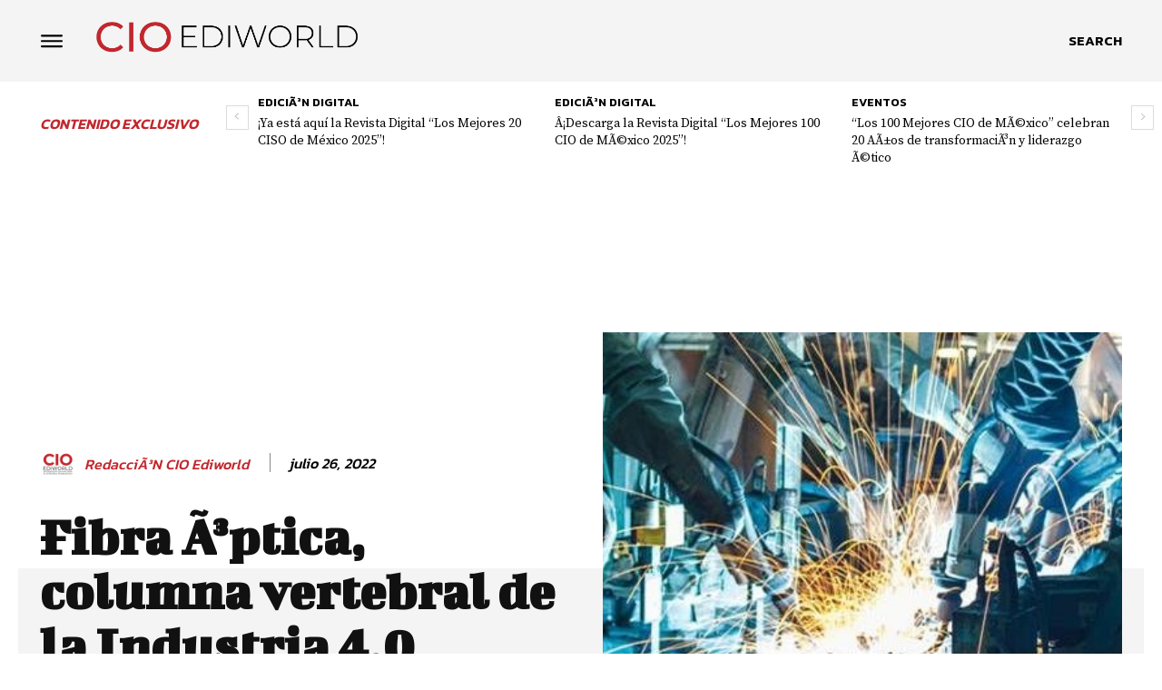

--- FILE ---
content_type: text/html; charset=UTF-8
request_url: https://iworld.com.mx/fibra-optica-columna-vertebral-de-la-industria-4-0/
body_size: 53085
content:
<!doctype html >
<html lang="es">
<head>
    <meta charset="UTF-8" />
    <title>Fibra Ã³ptica, columna vertebral de la Industria 4.0 - CIO | EDIWORLD</title>
    <meta name="viewport" content="width=device-width, initial-scale=1.0">
    <link rel="pingback" href="https://iworld.com.mx/xmlrpc.php" />
    <meta name='robots' content='index, follow, max-image-preview:large, max-snippet:-1, max-video-preview:-1' />
	<style>img:is([sizes="auto" i], [sizes^="auto," i]) { contain-intrinsic-size: 3000px 1500px }</style>
	<link rel="icon" type="image/png" href="https://iworld.com.mx/wp-content/uploads/2023/11/CIO-favicon.png"><link rel="apple-touch-icon" sizes="76x76" href="https://iworld.com.mx/wp-content/uploads/2023/11/CIO-favicon.png"/><link rel="apple-touch-icon" sizes="120x120" href="https://iworld.com.mx/wp-content/uploads/2023/11/CIO-favicon.png"/><link rel="apple-touch-icon" sizes="152x152" href="https://iworld.com.mx/wp-content/uploads/2023/11/CIO-favicon.png"/><link rel="apple-touch-icon" sizes="114x114" href="https://iworld.com.mx/wp-content/uploads/2023/11/CIO-favicon.png"/><link rel="apple-touch-icon" sizes="144x144" href="https://iworld.com.mx/wp-content/uploads/2023/11/CIO-favicon.png"/>
	<!-- This site is optimized with the Yoast SEO plugin v26.8 - https://yoast.com/product/yoast-seo-wordpress/ -->
	<link rel="canonical" href="https://iworld.com.mx/fibra-optica-columna-vertebral-de-la-industria-4-0/" />
	<meta property="og:locale" content="es_MX" />
	<meta property="og:type" content="article" />
	<meta property="og:title" content="Fibra Ã³ptica, columna vertebral de la Industria 4.0 - CIO | EDIWORLD" />
	<meta property="og:description" content="Actualmente, la industria de consumo es muy diferente a la era â€œHenry Fordâ€, un perÃ­odo en el que se ofrecÃ­a a todos los consumidores el mismo modelo de automÃ³vil, en el mismo color. Hoy el consumidor dicta las reglas de compra: estÃ¡ plenamente conectado y bien informado y, por sobre todo, es extremadamente exigente. Por [&hellip;]" />
	<meta property="og:url" content="https://iworld.com.mx/fibra-optica-columna-vertebral-de-la-industria-4-0/" />
	<meta property="og:site_name" content="CIO | EDIWORLD" />
	<meta property="article:published_time" content="2022-07-26T23:20:27+00:00" />
	<meta property="article:modified_time" content="2022-07-27T17:29:25+00:00" />
	<meta property="og:image" content="https://i0.wp.com/iworld.com.mx/wp-content/uploads/2021/12/fibra-optica-manufactura.jpg?fit=555%2C349&ssl=1" />
	<meta property="og:image:width" content="555" />
	<meta property="og:image:height" content="349" />
	<meta property="og:image:type" content="image/jpeg" />
	<meta name="author" content="RedacciÃ³n CIO Ediworld" />
	<meta name="twitter:label1" content="Escrito por" />
	<meta name="twitter:data1" content="RedacciÃ³n CIO Ediworld" />
	<meta name="twitter:label2" content="Tiempo de lectura" />
	<meta name="twitter:data2" content="4 minutos" />
	<script type="application/ld+json" class="yoast-schema-graph">{"@context":"https://schema.org","@graph":[{"@type":"Article","@id":"https://iworld.com.mx/fibra-optica-columna-vertebral-de-la-industria-4-0/#article","isPartOf":{"@id":"https://iworld.com.mx/fibra-optica-columna-vertebral-de-la-industria-4-0/"},"author":{"name":"RedacciÃ³n CIO Ediworld","@id":"https://iworld.com.mx/#/schema/person/28e0708acd11dbc1b429ca82cc0e47bb"},"headline":"Fibra Ã³ptica, columna vertebral de la Industria 4.0","datePublished":"2022-07-26T23:20:27+00:00","dateModified":"2022-07-27T17:29:25+00:00","mainEntityOfPage":{"@id":"https://iworld.com.mx/fibra-optica-columna-vertebral-de-la-industria-4-0/"},"wordCount":804,"commentCount":0,"image":{"@id":"https://iworld.com.mx/fibra-optica-columna-vertebral-de-la-industria-4-0/#primaryimage"},"thumbnailUrl":"https://i0.wp.com/iworld.com.mx/wp-content/uploads/2021/12/fibra-optica-manufactura.jpg?fit=555%2C349&ssl=1","keywords":["big data","fibra Ã³ptica","Industria 4.0","inteligencia artificial","Internet de las cosas","nube"],"articleSection":["redes"],"inLanguage":"es","potentialAction":[{"@type":"CommentAction","name":"Comment","target":["https://iworld.com.mx/fibra-optica-columna-vertebral-de-la-industria-4-0/#respond"]}]},{"@type":"WebPage","@id":"https://iworld.com.mx/fibra-optica-columna-vertebral-de-la-industria-4-0/","url":"https://iworld.com.mx/fibra-optica-columna-vertebral-de-la-industria-4-0/","name":"Fibra Ã³ptica, columna vertebral de la Industria 4.0 - CIO | EDIWORLD","isPartOf":{"@id":"https://iworld.com.mx/#website"},"primaryImageOfPage":{"@id":"https://iworld.com.mx/fibra-optica-columna-vertebral-de-la-industria-4-0/#primaryimage"},"image":{"@id":"https://iworld.com.mx/fibra-optica-columna-vertebral-de-la-industria-4-0/#primaryimage"},"thumbnailUrl":"https://i0.wp.com/iworld.com.mx/wp-content/uploads/2021/12/fibra-optica-manufactura.jpg?fit=555%2C349&ssl=1","datePublished":"2022-07-26T23:20:27+00:00","dateModified":"2022-07-27T17:29:25+00:00","author":{"@id":"https://iworld.com.mx/#/schema/person/28e0708acd11dbc1b429ca82cc0e47bb"},"breadcrumb":{"@id":"https://iworld.com.mx/fibra-optica-columna-vertebral-de-la-industria-4-0/#breadcrumb"},"inLanguage":"es","potentialAction":[{"@type":"ReadAction","target":["https://iworld.com.mx/fibra-optica-columna-vertebral-de-la-industria-4-0/"]}]},{"@type":"ImageObject","inLanguage":"es","@id":"https://iworld.com.mx/fibra-optica-columna-vertebral-de-la-industria-4-0/#primaryimage","url":"https://i0.wp.com/iworld.com.mx/wp-content/uploads/2021/12/fibra-optica-manufactura.jpg?fit=555%2C349&ssl=1","contentUrl":"https://i0.wp.com/iworld.com.mx/wp-content/uploads/2021/12/fibra-optica-manufactura.jpg?fit=555%2C349&ssl=1","width":555,"height":349},{"@type":"BreadcrumbList","@id":"https://iworld.com.mx/fibra-optica-columna-vertebral-de-la-industria-4-0/#breadcrumb","itemListElement":[{"@type":"ListItem","position":1,"name":"Inicio","item":"https://iworld.com.mx/"},{"@type":"ListItem","position":2,"name":"Fibra Ã³ptica, columna vertebral de la Industria 4.0"}]},{"@type":"WebSite","@id":"https://iworld.com.mx/#website","url":"https://iworld.com.mx/","name":"CIO | EDIWORLD","description":"","potentialAction":[{"@type":"SearchAction","target":{"@type":"EntryPoint","urlTemplate":"https://iworld.com.mx/?s={search_term_string}"},"query-input":{"@type":"PropertyValueSpecification","valueRequired":true,"valueName":"search_term_string"}}],"inLanguage":"es"},{"@type":"Person","@id":"https://iworld.com.mx/#/schema/person/28e0708acd11dbc1b429ca82cc0e47bb","name":"RedacciÃ³n CIO Ediworld","image":{"@type":"ImageObject","inLanguage":"es","@id":"https://iworld.com.mx/#/schema/person/image/","url":"https://i0.wp.com/iworld.com.mx/wp-content/uploads/2023/12/CIO-EDIWORLD-400x-400.png?resize=96%2C96&ssl=1","contentUrl":"https://i0.wp.com/iworld.com.mx/wp-content/uploads/2023/12/CIO-EDIWORLD-400x-400.png?resize=96%2C96&ssl=1","caption":"RedacciÃ³n CIO Ediworld"},"url":"https://iworld.com.mx/author/redaccion/"}]}</script>
	<!-- / Yoast SEO plugin. -->


<link rel='dns-prefetch' href='//www.googletagmanager.com' />
<link rel='dns-prefetch' href='//fonts.googleapis.com' />
<link rel='preconnect' href='//i0.wp.com' />
<link rel="alternate" type="application/rss+xml" title="CIO | EDIWORLD &raquo; Feed" href="https://iworld.com.mx/feed/" />
<link rel="alternate" type="application/rss+xml" title="CIO | EDIWORLD &raquo; RSS de los comentarios" href="https://iworld.com.mx/comments/feed/" />
<script type="text/javascript">
/* <![CDATA[ */
window._wpemojiSettings = {"baseUrl":"https:\/\/s.w.org\/images\/core\/emoji\/16.0.1\/72x72\/","ext":".png","svgUrl":"https:\/\/s.w.org\/images\/core\/emoji\/16.0.1\/svg\/","svgExt":".svg","source":{"concatemoji":"https:\/\/iworld.com.mx\/wp-includes\/js\/wp-emoji-release.min.js?ver=6.8.3"}};
/*! This file is auto-generated */
!function(s,n){var o,i,e;function c(e){try{var t={supportTests:e,timestamp:(new Date).valueOf()};sessionStorage.setItem(o,JSON.stringify(t))}catch(e){}}function p(e,t,n){e.clearRect(0,0,e.canvas.width,e.canvas.height),e.fillText(t,0,0);var t=new Uint32Array(e.getImageData(0,0,e.canvas.width,e.canvas.height).data),a=(e.clearRect(0,0,e.canvas.width,e.canvas.height),e.fillText(n,0,0),new Uint32Array(e.getImageData(0,0,e.canvas.width,e.canvas.height).data));return t.every(function(e,t){return e===a[t]})}function u(e,t){e.clearRect(0,0,e.canvas.width,e.canvas.height),e.fillText(t,0,0);for(var n=e.getImageData(16,16,1,1),a=0;a<n.data.length;a++)if(0!==n.data[a])return!1;return!0}function f(e,t,n,a){switch(t){case"flag":return n(e,"\ud83c\udff3\ufe0f\u200d\u26a7\ufe0f","\ud83c\udff3\ufe0f\u200b\u26a7\ufe0f")?!1:!n(e,"\ud83c\udde8\ud83c\uddf6","\ud83c\udde8\u200b\ud83c\uddf6")&&!n(e,"\ud83c\udff4\udb40\udc67\udb40\udc62\udb40\udc65\udb40\udc6e\udb40\udc67\udb40\udc7f","\ud83c\udff4\u200b\udb40\udc67\u200b\udb40\udc62\u200b\udb40\udc65\u200b\udb40\udc6e\u200b\udb40\udc67\u200b\udb40\udc7f");case"emoji":return!a(e,"\ud83e\udedf")}return!1}function g(e,t,n,a){var r="undefined"!=typeof WorkerGlobalScope&&self instanceof WorkerGlobalScope?new OffscreenCanvas(300,150):s.createElement("canvas"),o=r.getContext("2d",{willReadFrequently:!0}),i=(o.textBaseline="top",o.font="600 32px Arial",{});return e.forEach(function(e){i[e]=t(o,e,n,a)}),i}function t(e){var t=s.createElement("script");t.src=e,t.defer=!0,s.head.appendChild(t)}"undefined"!=typeof Promise&&(o="wpEmojiSettingsSupports",i=["flag","emoji"],n.supports={everything:!0,everythingExceptFlag:!0},e=new Promise(function(e){s.addEventListener("DOMContentLoaded",e,{once:!0})}),new Promise(function(t){var n=function(){try{var e=JSON.parse(sessionStorage.getItem(o));if("object"==typeof e&&"number"==typeof e.timestamp&&(new Date).valueOf()<e.timestamp+604800&&"object"==typeof e.supportTests)return e.supportTests}catch(e){}return null}();if(!n){if("undefined"!=typeof Worker&&"undefined"!=typeof OffscreenCanvas&&"undefined"!=typeof URL&&URL.createObjectURL&&"undefined"!=typeof Blob)try{var e="postMessage("+g.toString()+"("+[JSON.stringify(i),f.toString(),p.toString(),u.toString()].join(",")+"));",a=new Blob([e],{type:"text/javascript"}),r=new Worker(URL.createObjectURL(a),{name:"wpTestEmojiSupports"});return void(r.onmessage=function(e){c(n=e.data),r.terminate(),t(n)})}catch(e){}c(n=g(i,f,p,u))}t(n)}).then(function(e){for(var t in e)n.supports[t]=e[t],n.supports.everything=n.supports.everything&&n.supports[t],"flag"!==t&&(n.supports.everythingExceptFlag=n.supports.everythingExceptFlag&&n.supports[t]);n.supports.everythingExceptFlag=n.supports.everythingExceptFlag&&!n.supports.flag,n.DOMReady=!1,n.readyCallback=function(){n.DOMReady=!0}}).then(function(){return e}).then(function(){var e;n.supports.everything||(n.readyCallback(),(e=n.source||{}).concatemoji?t(e.concatemoji):e.wpemoji&&e.twemoji&&(t(e.twemoji),t(e.wpemoji)))}))}((window,document),window._wpemojiSettings);
/* ]]> */
</script>
<style id='wp-emoji-styles-inline-css' type='text/css'>

	img.wp-smiley, img.emoji {
		display: inline !important;
		border: none !important;
		box-shadow: none !important;
		height: 1em !important;
		width: 1em !important;
		margin: 0 0.07em !important;
		vertical-align: -0.1em !important;
		background: none !important;
		padding: 0 !important;
	}
</style>
<link rel='stylesheet' id='wp-block-library-css' href='https://iworld.com.mx/wp-includes/css/dist/block-library/style.min.css?ver=6.8.3' type='text/css' media='all' />
<style id='classic-theme-styles-inline-css' type='text/css'>
/*! This file is auto-generated */
.wp-block-button__link{color:#fff;background-color:#32373c;border-radius:9999px;box-shadow:none;text-decoration:none;padding:calc(.667em + 2px) calc(1.333em + 2px);font-size:1.125em}.wp-block-file__button{background:#32373c;color:#fff;text-decoration:none}
</style>
<style id='global-styles-inline-css' type='text/css'>
:root{--wp--preset--aspect-ratio--square: 1;--wp--preset--aspect-ratio--4-3: 4/3;--wp--preset--aspect-ratio--3-4: 3/4;--wp--preset--aspect-ratio--3-2: 3/2;--wp--preset--aspect-ratio--2-3: 2/3;--wp--preset--aspect-ratio--16-9: 16/9;--wp--preset--aspect-ratio--9-16: 9/16;--wp--preset--color--black: #000000;--wp--preset--color--cyan-bluish-gray: #abb8c3;--wp--preset--color--white: #ffffff;--wp--preset--color--pale-pink: #f78da7;--wp--preset--color--vivid-red: #cf2e2e;--wp--preset--color--luminous-vivid-orange: #ff6900;--wp--preset--color--luminous-vivid-amber: #fcb900;--wp--preset--color--light-green-cyan: #7bdcb5;--wp--preset--color--vivid-green-cyan: #00d084;--wp--preset--color--pale-cyan-blue: #8ed1fc;--wp--preset--color--vivid-cyan-blue: #0693e3;--wp--preset--color--vivid-purple: #9b51e0;--wp--preset--gradient--vivid-cyan-blue-to-vivid-purple: linear-gradient(135deg,rgba(6,147,227,1) 0%,rgb(155,81,224) 100%);--wp--preset--gradient--light-green-cyan-to-vivid-green-cyan: linear-gradient(135deg,rgb(122,220,180) 0%,rgb(0,208,130) 100%);--wp--preset--gradient--luminous-vivid-amber-to-luminous-vivid-orange: linear-gradient(135deg,rgba(252,185,0,1) 0%,rgba(255,105,0,1) 100%);--wp--preset--gradient--luminous-vivid-orange-to-vivid-red: linear-gradient(135deg,rgba(255,105,0,1) 0%,rgb(207,46,46) 100%);--wp--preset--gradient--very-light-gray-to-cyan-bluish-gray: linear-gradient(135deg,rgb(238,238,238) 0%,rgb(169,184,195) 100%);--wp--preset--gradient--cool-to-warm-spectrum: linear-gradient(135deg,rgb(74,234,220) 0%,rgb(151,120,209) 20%,rgb(207,42,186) 40%,rgb(238,44,130) 60%,rgb(251,105,98) 80%,rgb(254,248,76) 100%);--wp--preset--gradient--blush-light-purple: linear-gradient(135deg,rgb(255,206,236) 0%,rgb(152,150,240) 100%);--wp--preset--gradient--blush-bordeaux: linear-gradient(135deg,rgb(254,205,165) 0%,rgb(254,45,45) 50%,rgb(107,0,62) 100%);--wp--preset--gradient--luminous-dusk: linear-gradient(135deg,rgb(255,203,112) 0%,rgb(199,81,192) 50%,rgb(65,88,208) 100%);--wp--preset--gradient--pale-ocean: linear-gradient(135deg,rgb(255,245,203) 0%,rgb(182,227,212) 50%,rgb(51,167,181) 100%);--wp--preset--gradient--electric-grass: linear-gradient(135deg,rgb(202,248,128) 0%,rgb(113,206,126) 100%);--wp--preset--gradient--midnight: linear-gradient(135deg,rgb(2,3,129) 0%,rgb(40,116,252) 100%);--wp--preset--font-size--small: 11px;--wp--preset--font-size--medium: 20px;--wp--preset--font-size--large: 32px;--wp--preset--font-size--x-large: 42px;--wp--preset--font-size--regular: 15px;--wp--preset--font-size--larger: 50px;--wp--preset--spacing--20: 0.44rem;--wp--preset--spacing--30: 0.67rem;--wp--preset--spacing--40: 1rem;--wp--preset--spacing--50: 1.5rem;--wp--preset--spacing--60: 2.25rem;--wp--preset--spacing--70: 3.38rem;--wp--preset--spacing--80: 5.06rem;--wp--preset--shadow--natural: 6px 6px 9px rgba(0, 0, 0, 0.2);--wp--preset--shadow--deep: 12px 12px 50px rgba(0, 0, 0, 0.4);--wp--preset--shadow--sharp: 6px 6px 0px rgba(0, 0, 0, 0.2);--wp--preset--shadow--outlined: 6px 6px 0px -3px rgba(255, 255, 255, 1), 6px 6px rgba(0, 0, 0, 1);--wp--preset--shadow--crisp: 6px 6px 0px rgba(0, 0, 0, 1);}:where(.is-layout-flex){gap: 0.5em;}:where(.is-layout-grid){gap: 0.5em;}body .is-layout-flex{display: flex;}.is-layout-flex{flex-wrap: wrap;align-items: center;}.is-layout-flex > :is(*, div){margin: 0;}body .is-layout-grid{display: grid;}.is-layout-grid > :is(*, div){margin: 0;}:where(.wp-block-columns.is-layout-flex){gap: 2em;}:where(.wp-block-columns.is-layout-grid){gap: 2em;}:where(.wp-block-post-template.is-layout-flex){gap: 1.25em;}:where(.wp-block-post-template.is-layout-grid){gap: 1.25em;}.has-black-color{color: var(--wp--preset--color--black) !important;}.has-cyan-bluish-gray-color{color: var(--wp--preset--color--cyan-bluish-gray) !important;}.has-white-color{color: var(--wp--preset--color--white) !important;}.has-pale-pink-color{color: var(--wp--preset--color--pale-pink) !important;}.has-vivid-red-color{color: var(--wp--preset--color--vivid-red) !important;}.has-luminous-vivid-orange-color{color: var(--wp--preset--color--luminous-vivid-orange) !important;}.has-luminous-vivid-amber-color{color: var(--wp--preset--color--luminous-vivid-amber) !important;}.has-light-green-cyan-color{color: var(--wp--preset--color--light-green-cyan) !important;}.has-vivid-green-cyan-color{color: var(--wp--preset--color--vivid-green-cyan) !important;}.has-pale-cyan-blue-color{color: var(--wp--preset--color--pale-cyan-blue) !important;}.has-vivid-cyan-blue-color{color: var(--wp--preset--color--vivid-cyan-blue) !important;}.has-vivid-purple-color{color: var(--wp--preset--color--vivid-purple) !important;}.has-black-background-color{background-color: var(--wp--preset--color--black) !important;}.has-cyan-bluish-gray-background-color{background-color: var(--wp--preset--color--cyan-bluish-gray) !important;}.has-white-background-color{background-color: var(--wp--preset--color--white) !important;}.has-pale-pink-background-color{background-color: var(--wp--preset--color--pale-pink) !important;}.has-vivid-red-background-color{background-color: var(--wp--preset--color--vivid-red) !important;}.has-luminous-vivid-orange-background-color{background-color: var(--wp--preset--color--luminous-vivid-orange) !important;}.has-luminous-vivid-amber-background-color{background-color: var(--wp--preset--color--luminous-vivid-amber) !important;}.has-light-green-cyan-background-color{background-color: var(--wp--preset--color--light-green-cyan) !important;}.has-vivid-green-cyan-background-color{background-color: var(--wp--preset--color--vivid-green-cyan) !important;}.has-pale-cyan-blue-background-color{background-color: var(--wp--preset--color--pale-cyan-blue) !important;}.has-vivid-cyan-blue-background-color{background-color: var(--wp--preset--color--vivid-cyan-blue) !important;}.has-vivid-purple-background-color{background-color: var(--wp--preset--color--vivid-purple) !important;}.has-black-border-color{border-color: var(--wp--preset--color--black) !important;}.has-cyan-bluish-gray-border-color{border-color: var(--wp--preset--color--cyan-bluish-gray) !important;}.has-white-border-color{border-color: var(--wp--preset--color--white) !important;}.has-pale-pink-border-color{border-color: var(--wp--preset--color--pale-pink) !important;}.has-vivid-red-border-color{border-color: var(--wp--preset--color--vivid-red) !important;}.has-luminous-vivid-orange-border-color{border-color: var(--wp--preset--color--luminous-vivid-orange) !important;}.has-luminous-vivid-amber-border-color{border-color: var(--wp--preset--color--luminous-vivid-amber) !important;}.has-light-green-cyan-border-color{border-color: var(--wp--preset--color--light-green-cyan) !important;}.has-vivid-green-cyan-border-color{border-color: var(--wp--preset--color--vivid-green-cyan) !important;}.has-pale-cyan-blue-border-color{border-color: var(--wp--preset--color--pale-cyan-blue) !important;}.has-vivid-cyan-blue-border-color{border-color: var(--wp--preset--color--vivid-cyan-blue) !important;}.has-vivid-purple-border-color{border-color: var(--wp--preset--color--vivid-purple) !important;}.has-vivid-cyan-blue-to-vivid-purple-gradient-background{background: var(--wp--preset--gradient--vivid-cyan-blue-to-vivid-purple) !important;}.has-light-green-cyan-to-vivid-green-cyan-gradient-background{background: var(--wp--preset--gradient--light-green-cyan-to-vivid-green-cyan) !important;}.has-luminous-vivid-amber-to-luminous-vivid-orange-gradient-background{background: var(--wp--preset--gradient--luminous-vivid-amber-to-luminous-vivid-orange) !important;}.has-luminous-vivid-orange-to-vivid-red-gradient-background{background: var(--wp--preset--gradient--luminous-vivid-orange-to-vivid-red) !important;}.has-very-light-gray-to-cyan-bluish-gray-gradient-background{background: var(--wp--preset--gradient--very-light-gray-to-cyan-bluish-gray) !important;}.has-cool-to-warm-spectrum-gradient-background{background: var(--wp--preset--gradient--cool-to-warm-spectrum) !important;}.has-blush-light-purple-gradient-background{background: var(--wp--preset--gradient--blush-light-purple) !important;}.has-blush-bordeaux-gradient-background{background: var(--wp--preset--gradient--blush-bordeaux) !important;}.has-luminous-dusk-gradient-background{background: var(--wp--preset--gradient--luminous-dusk) !important;}.has-pale-ocean-gradient-background{background: var(--wp--preset--gradient--pale-ocean) !important;}.has-electric-grass-gradient-background{background: var(--wp--preset--gradient--electric-grass) !important;}.has-midnight-gradient-background{background: var(--wp--preset--gradient--midnight) !important;}.has-small-font-size{font-size: var(--wp--preset--font-size--small) !important;}.has-medium-font-size{font-size: var(--wp--preset--font-size--medium) !important;}.has-large-font-size{font-size: var(--wp--preset--font-size--large) !important;}.has-x-large-font-size{font-size: var(--wp--preset--font-size--x-large) !important;}
:where(.wp-block-post-template.is-layout-flex){gap: 1.25em;}:where(.wp-block-post-template.is-layout-grid){gap: 1.25em;}
:where(.wp-block-columns.is-layout-flex){gap: 2em;}:where(.wp-block-columns.is-layout-grid){gap: 2em;}
:root :where(.wp-block-pullquote){font-size: 1.5em;line-height: 1.6;}
</style>
<link rel='stylesheet' id='wp-components-css' href='https://iworld.com.mx/wp-includes/css/dist/components/style.min.css?ver=6.8.3' type='text/css' media='all' />
<link rel='stylesheet' id='godaddy-styles-css' href='https://iworld.com.mx/wp-content/mu-plugins/vendor/wpex/godaddy-launch/includes/Dependencies/GoDaddy/Styles/build/latest.css?ver=2.0.2' type='text/css' media='all' />
<link rel='stylesheet' id='td-plugin-newsletter-css' href='https://iworld.com.mx/wp-content/plugins/td-newsletter/style.css?ver=12.7.3' type='text/css' media='all' />
<link rel='stylesheet' id='td-plugin-multi-purpose-css' href='https://iworld.com.mx/wp-content/plugins/td-composer/td-multi-purpose/style.css?ver=7cd248d7ca13c255207c3f8b916c3f00' type='text/css' media='all' />
<link rel='stylesheet' id='google-fonts-style-css' href='https://fonts.googleapis.com/css?family=Open+Sans%3A400%2C600%2C700%7CRoboto%3A400%2C600%2C700%7CBigshot+One%3A400%2C700%7CKanit%3A600%2C400%2C500%2C300%2C700%7CSource+Serif+Pro%3A400%7CWork+Sans%3A400&#038;display=swap&#038;ver=12.7.3' type='text/css' media='all' />
<link rel='stylesheet' id='flick-css' href='https://iworld.com.mx/wp-content/plugins/mailchimp/assets/css/flick/flick.css?ver=2.0.1' type='text/css' media='all' />
<link rel='stylesheet' id='mailchimp_sf_main_css-css' href='https://iworld.com.mx/wp-content/plugins/mailchimp/assets/css/frontend.css?ver=2.0.1' type='text/css' media='all' />
<link rel='stylesheet' id='tds-front-css' href='https://iworld.com.mx/wp-content/plugins/td-subscription/assets/css/tds-front.css?ver=1.7.3' type='text/css' media='all' />
<link rel='stylesheet' id='td-theme-css' href='https://iworld.com.mx/wp-content/themes/Newspaper/style.css?ver=12.7.3' type='text/css' media='all' />
<style id='td-theme-inline-css' type='text/css'>@media (max-width:767px){.td-header-desktop-wrap{display:none}}@media (min-width:767px){.td-header-mobile-wrap{display:none}}</style>
<link rel='stylesheet' id='td-legacy-framework-front-style-css' href='https://iworld.com.mx/wp-content/plugins/td-composer/legacy/Newspaper/assets/css/td_legacy_main.css?ver=7cd248d7ca13c255207c3f8b916c3f00' type='text/css' media='all' />
<link rel='stylesheet' id='tdb_style_cloud_templates_front-css' href='https://iworld.com.mx/wp-content/plugins/td-cloud-library/assets/css/tdb_main.css?ver=6127d3b6131f900b2e62bb855b13dc3b' type='text/css' media='all' />
<script type="text/javascript" src="https://iworld.com.mx/wp-includes/js/jquery/jquery.min.js?ver=3.7.1" id="jquery-core-js"></script>
<script type="text/javascript" src="https://iworld.com.mx/wp-includes/js/jquery/jquery-migrate.min.js?ver=3.4.1" id="jquery-migrate-js"></script>

<!-- Google tag (gtag.js) snippet added by Site Kit -->
<!-- Fragmento de código de Google Analytics añadido por Site Kit -->
<script type="text/javascript" src="https://www.googletagmanager.com/gtag/js?id=GT-57862PW" id="google_gtagjs-js" async></script>
<script type="text/javascript" id="google_gtagjs-js-after">
/* <![CDATA[ */
window.dataLayer = window.dataLayer || [];function gtag(){dataLayer.push(arguments);}
gtag("set","linker",{"domains":["iworld.com.mx"]});
gtag("js", new Date());
gtag("set", "developer_id.dZTNiMT", true);
gtag("config", "GT-57862PW", {"googlesitekit_post_date":"20220726"});
/* ]]> */
</script>
<link rel="https://api.w.org/" href="https://iworld.com.mx/wp-json/" /><link rel="alternate" title="JSON" type="application/json" href="https://iworld.com.mx/wp-json/wp/v2/posts/166105" /><link rel="EditURI" type="application/rsd+xml" title="RSD" href="https://iworld.com.mx/xmlrpc.php?rsd" />
<meta name="generator" content="WordPress 6.8.3" />
<link rel='shortlink' href='https://iworld.com.mx/?p=166105' />
<link rel="alternate" title="oEmbed (JSON)" type="application/json+oembed" href="https://iworld.com.mx/wp-json/oembed/1.0/embed?url=https%3A%2F%2Fiworld.com.mx%2Ffibra-optica-columna-vertebral-de-la-industria-4-0%2F" />
<link rel="alternate" title="oEmbed (XML)" type="text/xml+oembed" href="https://iworld.com.mx/wp-json/oembed/1.0/embed?url=https%3A%2F%2Fiworld.com.mx%2Ffibra-optica-columna-vertebral-de-la-industria-4-0%2F&#038;format=xml" />
<meta name="generator" content="Site Kit by Google 1.171.0" /><link rel="apple-touch-icon" sizes="144x144" href="/wp-content/uploads/fbrfg/apple-touch-icon.png">
<link rel="icon" type="image/png" sizes="32x32" href="/wp-content/uploads/fbrfg/favicon-32x32.png">
<link rel="icon" type="image/png" sizes="16x16" href="/wp-content/uploads/fbrfg/favicon-16x16.png">
<link rel="manifest" href="/wp-content/uploads/fbrfg/site.webmanifest">
<link rel="mask-icon" href="/wp-content/uploads/fbrfg/safari-pinned-tab.svg" color="#5bbad5">
<link rel="shortcut icon" href="/wp-content/uploads/fbrfg/favicon.ico">
<meta name="msapplication-TileColor" content="#da532c">
<meta name="msapplication-config" content="/wp-content/uploads/fbrfg/browserconfig.xml">
<meta name="theme-color" content="#ffffff">    <script>
        window.tdb_global_vars = {"wpRestUrl":"https:\/\/iworld.com.mx\/wp-json\/","permalinkStructure":"\/%postname%\/"};
        window.tdb_p_autoload_vars = {"isAjax":false,"isAdminBarShowing":false,"autoloadStatus":"off","origPostEditUrl":null};
    </script>
    
    <style id="tdb-global-colors">:root{--military-news-accent:#ef6421;--military-news-bg-1:#1f1f11;--military-news-bg-2:#33351E;--military-news-bg-3:#505331;--center-demo-1:#C1272D;--center-demo-2:#C1272D;--accent-color:#fff}</style>

    
	            <style id="tdb-global-fonts">
                
:root{--tt-secondary:Merriweather;--tt-extra:Red Hat Display;--tt-primary-font:Epilogue;}
            </style>
            
<!-- JS generated by theme -->

<script type="text/javascript" id="td-generated-header-js">
    
    

	    var tdBlocksArray = []; //here we store all the items for the current page

	    // td_block class - each ajax block uses a object of this class for requests
	    function tdBlock() {
		    this.id = '';
		    this.block_type = 1; //block type id (1-234 etc)
		    this.atts = '';
		    this.td_column_number = '';
		    this.td_current_page = 1; //
		    this.post_count = 0; //from wp
		    this.found_posts = 0; //from wp
		    this.max_num_pages = 0; //from wp
		    this.td_filter_value = ''; //current live filter value
		    this.is_ajax_running = false;
		    this.td_user_action = ''; // load more or infinite loader (used by the animation)
		    this.header_color = '';
		    this.ajax_pagination_infinite_stop = ''; //show load more at page x
	    }

        // td_js_generator - mini detector
        ( function () {
            var htmlTag = document.getElementsByTagName("html")[0];

	        if ( navigator.userAgent.indexOf("MSIE 10.0") > -1 ) {
                htmlTag.className += ' ie10';
            }

            if ( !!navigator.userAgent.match(/Trident.*rv\:11\./) ) {
                htmlTag.className += ' ie11';
            }

	        if ( navigator.userAgent.indexOf("Edge") > -1 ) {
                htmlTag.className += ' ieEdge';
            }

            if ( /(iPad|iPhone|iPod)/g.test(navigator.userAgent) ) {
                htmlTag.className += ' td-md-is-ios';
            }

            var user_agent = navigator.userAgent.toLowerCase();
            if ( user_agent.indexOf("android") > -1 ) {
                htmlTag.className += ' td-md-is-android';
            }

            if ( -1 !== navigator.userAgent.indexOf('Mac OS X')  ) {
                htmlTag.className += ' td-md-is-os-x';
            }

            if ( /chrom(e|ium)/.test(navigator.userAgent.toLowerCase()) ) {
               htmlTag.className += ' td-md-is-chrome';
            }

            if ( -1 !== navigator.userAgent.indexOf('Firefox') ) {
                htmlTag.className += ' td-md-is-firefox';
            }

            if ( -1 !== navigator.userAgent.indexOf('Safari') && -1 === navigator.userAgent.indexOf('Chrome') ) {
                htmlTag.className += ' td-md-is-safari';
            }

            if( -1 !== navigator.userAgent.indexOf('IEMobile') ){
                htmlTag.className += ' td-md-is-iemobile';
            }

        })();

        var tdLocalCache = {};

        ( function () {
            "use strict";

            tdLocalCache = {
                data: {},
                remove: function (resource_id) {
                    delete tdLocalCache.data[resource_id];
                },
                exist: function (resource_id) {
                    return tdLocalCache.data.hasOwnProperty(resource_id) && tdLocalCache.data[resource_id] !== null;
                },
                get: function (resource_id) {
                    return tdLocalCache.data[resource_id];
                },
                set: function (resource_id, cachedData) {
                    tdLocalCache.remove(resource_id);
                    tdLocalCache.data[resource_id] = cachedData;
                }
            };
        })();

    
    
var td_viewport_interval_list=[{"limitBottom":767,"sidebarWidth":228},{"limitBottom":1018,"sidebarWidth":300},{"limitBottom":1140,"sidebarWidth":324}];
var td_animation_stack_effect="type0";
var tds_animation_stack=true;
var td_animation_stack_specific_selectors=".entry-thumb, img, .td-lazy-img";
var td_animation_stack_general_selectors=".td-animation-stack img, .td-animation-stack .entry-thumb, .post img, .td-animation-stack .td-lazy-img";
var tds_show_more_info="Show more info";
var tds_show_less_info="Show less info";
var tdc_is_installed="yes";
var tdc_domain_active=false;
var td_ajax_url="https:\/\/iworld.com.mx\/wp-admin\/admin-ajax.php?td_theme_name=Newspaper&v=12.7.3";
var td_get_template_directory_uri="https:\/\/iworld.com.mx\/wp-content\/plugins\/td-composer\/legacy\/common";
var tds_snap_menu="";
var tds_logo_on_sticky="";
var tds_header_style="";
var td_please_wait="Please wait...";
var td_email_user_pass_incorrect="User or password incorrect!";
var td_email_user_incorrect="Email or username incorrect!";
var td_email_incorrect="Email incorrect!";
var td_user_incorrect="Username incorrect!";
var td_email_user_empty="Email or username empty!";
var td_pass_empty="Pass empty!";
var td_pass_pattern_incorrect="Invalid Pass Pattern!";
var td_retype_pass_incorrect="Retyped Pass incorrect!";
var tds_more_articles_on_post_enable="";
var tds_more_articles_on_post_time_to_wait="";
var tds_more_articles_on_post_pages_distance_from_top=0;
var tds_captcha="";
var tds_theme_color_site_wide="#c1272d";
var tds_smart_sidebar="enabled";
var tdThemeName="Newspaper";
var tdThemeNameWl="Newspaper";
var td_magnific_popup_translation_tPrev="Previous (Left arrow key)";
var td_magnific_popup_translation_tNext="Next (Right arrow key)";
var td_magnific_popup_translation_tCounter="%curr% of %total%";
var td_magnific_popup_translation_ajax_tError="The content from %url% could not be loaded.";
var td_magnific_popup_translation_image_tError="The image #%curr% could not be loaded.";
var tdBlockNonce="730c772eaa";
var tdMobileMenu="enabled";
var tdMobileSearch="enabled";
var tdDateNamesI18n={"month_names":["enero","febrero","marzo","abril","mayo","junio","julio","agosto","septiembre","octubre","noviembre","diciembre"],"month_names_short":["Ene","Feb","Mar","Abr","May","Jun","Jul","Ago","Sep","Oct","Nov","Dic"],"day_names":["domingo","lunes","martes","mi\u00e9rcoles","jueves","viernes","s\u00e1bado"],"day_names_short":["dom","lun","mar","mi\u00e9","jue","vie","s\u00e1b"]};
var td_reset_pass_empty="Please enter a new password before proceeding.";
var td_reset_pass_confirm_empty="Please confirm the new password before proceeding.";
var td_reset_pass_not_matching="Please make sure that the passwords match.";
var tdb_modal_confirm="Save";
var tdb_modal_cancel="Cancel";
var tdb_modal_confirm_alt="Yes";
var tdb_modal_cancel_alt="No";
var td_deploy_mode="deploy";
var td_ad_background_click_link="";
var td_ad_background_click_target="";
</script>


<!-- Header style compiled by theme -->

<style>.td-menu-background,.td-search-background{background-image:url('https://iworld.com.mx/wp-content/uploads/2023/11/16.jpg')}.white-popup-block:before{background-image:url('https://iworld.com.mx/wp-content/uploads/2023/11/16.jpg')}.td-scroll-up{position:fixed;bottom:4px;right:5px;cursor:pointer;z-index:9999}.ie9 .td-scroll-up{bottom:-70px}.ie9 .td-scroll-up-visible{bottom:5px}@media (max-width:767px){.td-scroll-up.td-hide-scroll-up-on-mob{display:none!important}}.td-scroll-up{display:none;width:40px;height:40px;background-color:var(--td_theme_color,#4db2ec);transform:translate3d(0,70px,0);transition:transform 0.4s cubic-bezier(.55,0,.1,1) 0s}.td-js-loaded .td-scroll-up{display:block!important}.td-scroll-up .td-icon-menu-up{position:relative;color:#fff;font-size:20px;display:block;text-align:center;width:40px;top:7px}.td-scroll-up-visible{transform:translate3d(0,0,0)}.td-md-is-android .td-scroll-up .td-icon-menu-up{padding-top:1px}:root{--td_theme_color:#c1272d;--td_slider_text:rgba(193,39,45,0.7);--td_mobile_gradient_one_mob:rgba(0,0,0,0.8);--td_mobile_gradient_two_mob:rgba(0,0,0,0.9);--td_mobile_text_active_color:#11b494;--td_login_hover_background:#11b494;--td_login_hover_color:#ffffff;--td_login_gradient_one:rgba(0,0,0,0.8);--td_login_gradient_two:rgba(0,0,0,0.9)}</style>

<link rel="icon" href="https://i0.wp.com/iworld.com.mx/wp-content/uploads/2020/07/chiquistri.png?fit=19%2C16&#038;ssl=1" sizes="32x32" />
<link rel="icon" href="https://i0.wp.com/iworld.com.mx/wp-content/uploads/2020/07/chiquistri.png?fit=19%2C16&#038;ssl=1" sizes="192x192" />
<link rel="apple-touch-icon" href="https://i0.wp.com/iworld.com.mx/wp-content/uploads/2020/07/chiquistri.png?fit=19%2C16&#038;ssl=1" />
<meta name="msapplication-TileImage" content="https://i0.wp.com/iworld.com.mx/wp-content/uploads/2020/07/chiquistri.png?fit=19%2C16&#038;ssl=1" />

<!-- Button style compiled by theme -->

<style>.tdm-btn-style1{background-color:#c1272d}.tdm-btn-style2:before{border-color:#c1272d}.tdm-btn-style2{color:#c1272d}.tdm-btn-style3{-webkit-box-shadow:0 2px 16px #c1272d;-moz-box-shadow:0 2px 16px #c1272d;box-shadow:0 2px 16px #c1272d}.tdm-btn-style3:hover{-webkit-box-shadow:0 4px 26px #c1272d;-moz-box-shadow:0 4px 26px #c1272d;box-shadow:0 4px 26px #c1272d}</style>

	<style id="tdw-css-placeholder"></style></head>

<body class="wp-singular post-template-default single single-post postid-166105 single-format-standard wp-theme-Newspaper fibra-optica-columna-vertebral-de-la-industria-4-0 global-block-template-1 tdb_template_175181 tdb-template  tdc-header-template  tdc-footer-template td-animation-stack-type0 td-full-layout" itemscope="itemscope" itemtype="https://schema.org/WebPage">

    <div class="td-scroll-up" data-style="style1"><i class="td-icon-menu-up"></i></div>
    <div class="td-menu-background" style="visibility:hidden"></div>
<div id="td-mobile-nav" style="visibility:hidden">
    <div class="td-mobile-container">
        <!-- mobile menu top section -->
        <div class="td-menu-socials-wrap">
            <!-- socials -->
            <div class="td-menu-socials">
                            </div>
            <!-- close button -->
            <div class="td-mobile-close">
                <span><i class="td-icon-close-mobile"></i></span>
            </div>
        </div>

        <!-- login section -->
        
        <!-- menu section -->
        <div class="td-mobile-content">
                    </div>
    </div>

    <!-- register/login section -->
    </div><div class="td-search-background" style="visibility:hidden"></div>
<div class="td-search-wrap-mob" style="visibility:hidden">
	<div class="td-drop-down-search">
		<form method="get" class="td-search-form" action="https://iworld.com.mx/">
			<!-- close button -->
			<div class="td-search-close">
				<span><i class="td-icon-close-mobile"></i></span>
			</div>
			<div role="search" class="td-search-input">
				<span>Search</span>
				<input id="td-header-search-mob" type="text" value="" name="s" autocomplete="off" />
			</div>
		</form>
		<div id="td-aj-search-mob" class="td-ajax-search-flex"></div>
	</div>
</div>
    <div id="td-outer-wrap" class="td-theme-wrap">

                    <div class="td-header-template-wrap" style="position: relative">
                                <div class="td-header-mobile-wrap ">
                    <div id="tdi_1" class="tdc-zone"><div class="tdc_zone tdi_2  wpb_row td-pb-row tdc-element-style"  >
<style scoped>.tdi_2{min-height:0}.tdi_2>.td-element-style:after{content:''!important;width:100%!important;height:100%!important;position:absolute!important;top:0!important;left:0!important;z-index:0!important;display:block!important;background-color:#ffffff!important}.td-header-mobile-wrap{position:relative;width:100%}@media (max-width:767px){.tdi_2:before{content:'';display:block;width:100vw;height:100%;position:absolute;left:50%;transform:translateX(-50%);box-shadow:0px 2px 10px 0px rgba(0,0,0,0.09);z-index:20;pointer-events:none}@media (max-width:767px){.tdi_2:before{width:100%}}}</style>
<div class="tdi_1_rand_style td-element-style" ></div><div id="tdi_3" class="tdc-row"><div class="vc_row tdi_4  wpb_row td-pb-row" >
<style scoped>.tdi_4,.tdi_4 .tdc-columns{min-height:0}#tdi_3.tdc-row[class*='stretch_row']>.td-pb-row>.td-element-style,#tdi_3.tdc-row[class*='stretch_row']>.td-pb-row>.tdc-video-outer-wrapper{width:100%!important}.tdi_4,.tdi_4 .tdc-columns{display:block}.tdi_4 .tdc-columns{width:100%}.tdi_4:before,.tdi_4:after{display:table}@media (max-width:767px){.tdi_4,.tdi_4 .tdc-columns{display:flex;flex-direction:row;flex-wrap:nowrap;justify-content:flex-start;align-items:center}.tdi_4 .tdc-columns{width:100%}.tdi_4:before,.tdi_4:after{display:none}@media (min-width:768px){.tdi_4{margin-left:-0px;margin-right:-0px}.tdi_4 .tdc-row-video-background-error,.tdi_4>.vc_column,.tdi_4>.tdc-columns>.vc_column{padding-left:0px;padding-right:0px}}}</style><div class="vc_column tdi_6  wpb_column vc_column_container tdc-column td-pb-span4">
<style scoped>.tdi_6{vertical-align:baseline}.tdi_6>.wpb_wrapper,.tdi_6>.wpb_wrapper>.tdc-elements{display:block}.tdi_6>.wpb_wrapper>.tdc-elements{width:100%}.tdi_6>.wpb_wrapper>.vc_row_inner{width:auto}.tdi_6>.wpb_wrapper{width:auto;height:auto}@media (max-width:767px){.tdi_6{width:15%!important;display:inline-block!important}}</style><div class="wpb_wrapper" ><div class="td_block_wrap tdb_mobile_menu tdi_7 td-pb-border-top td_block_template_1 tdb-header-align"  data-td-block-uid="tdi_7" >
<style>@media (max-width:767px){.tdi_7{margin-left:-8px!important}}</style>
<style>.tdb-header-align{vertical-align:middle}.tdb_mobile_menu{margin-bottom:0;clear:none}.tdb_mobile_menu a{display:inline-block!important;position:relative;text-align:center;color:var(--td_theme_color,#4db2ec)}.tdb_mobile_menu a>span{display:flex;align-items:center;justify-content:center}.tdb_mobile_menu svg{height:auto}.tdb_mobile_menu svg,.tdb_mobile_menu svg *{fill:var(--td_theme_color,#4db2ec)}#tdc-live-iframe .tdb_mobile_menu a{pointer-events:none}.td-menu-mob-open-menu{overflow:hidden}.td-menu-mob-open-menu #td-outer-wrap{position:static}.tdi_7 .tdb-mobile-menu-button i{font-size:22px;width:55px;height:55px;line-height:55px}.tdi_7 .tdb-mobile-menu-button svg{width:22px}.tdi_7 .tdb-mobile-menu-button .tdb-mobile-menu-icon-svg{width:55px;height:55px}.tdi_7 .tdb-mobile-menu-button{color:#000000}.tdi_7 .tdb-mobile-menu-button svg,.tdi_7 .tdb-mobile-menu-button svg *{fill:#000000}.tdi_7 .tdb-mobile-menu-button:hover{color:var(--center-demo-1)}.tdi_7 .tdb-mobile-menu-button:hover svg,.tdi_7 .tdb-mobile-menu-button:hover svg *{fill:var(--center-demo-1)}@media (max-width:767px){.tdi_7 .tdb-mobile-menu-button i{font-size:26px;width:41.6px;height:41.6px;line-height:41.6px}.tdi_7 .tdb-mobile-menu-button svg{width:26px}.tdi_7 .tdb-mobile-menu-button .tdb-mobile-menu-icon-svg{width:41.6px;height:41.6px}}</style><div class="tdb-block-inner td-fix-index"><span class="tdb-mobile-menu-button"><i class="tdb-mobile-menu-icon td-icon-mobile"></i></span></div></div> <!-- ./block --></div></div><div class="vc_column tdi_9  wpb_column vc_column_container tdc-column td-pb-span4">
<style scoped>.tdi_9{vertical-align:baseline}.tdi_9>.wpb_wrapper,.tdi_9>.wpb_wrapper>.tdc-elements{display:block}.tdi_9>.wpb_wrapper>.tdc-elements{width:100%}.tdi_9>.wpb_wrapper>.vc_row_inner{width:auto}.tdi_9>.wpb_wrapper{width:auto;height:auto}@media (max-width:767px){.tdi_9{width:70%!important;display:inline-block!important}}</style><div class="wpb_wrapper" ><div class="td_block_wrap tdb_header_logo tdi_10 td-pb-border-top td_block_template_1 tdb-header-align"  data-td-block-uid="tdi_10" >
<style>.tdi_10{padding-bottom:5px!important}</style>
<style>.tdb_header_logo{margin-bottom:0;clear:none}.tdb_header_logo .tdb-logo-a,.tdb_header_logo h1{display:flex;pointer-events:auto;align-items:flex-start}.tdb_header_logo h1{margin:0;line-height:0}.tdb_header_logo .tdb-logo-img-wrap img{display:block}.tdb_header_logo .tdb-logo-svg-wrap+.tdb-logo-img-wrap{display:none}.tdb_header_logo .tdb-logo-svg-wrap svg{width:50px;display:block;transition:fill .3s ease}.tdb_header_logo .tdb-logo-text-wrap{display:flex}.tdb_header_logo .tdb-logo-text-title,.tdb_header_logo .tdb-logo-text-tagline{-webkit-transition:all 0.2s ease;transition:all 0.2s ease}.tdb_header_logo .tdb-logo-text-title{background-size:cover;background-position:center center;font-size:75px;font-family:serif;line-height:1.1;color:#222;white-space:nowrap}.tdb_header_logo .tdb-logo-text-tagline{margin-top:2px;font-size:12px;font-family:serif;letter-spacing:1.8px;line-height:1;color:#767676}.tdb_header_logo .tdb-logo-icon{position:relative;font-size:46px;color:#000}.tdb_header_logo .tdb-logo-icon-svg{line-height:0}.tdb_header_logo .tdb-logo-icon-svg svg{width:46px;height:auto}.tdb_header_logo .tdb-logo-icon-svg svg,.tdb_header_logo .tdb-logo-icon-svg svg *{fill:#000}.tdi_10 .tdb-logo-a,.tdi_10 h1{flex-direction:row;align-items:center;justify-content:center}.tdi_10 .tdb-logo-svg-wrap{display:block}.tdi_10 .tdb-logo-svg-wrap+.tdb-logo-img-wrap{display:none}.tdi_10 .tdb-logo-img-wrap{display:block}.tdi_10 .tdb-logo-text-tagline{margin-top:0px;margin-left:0;display:block;color:#000000}.tdi_10 .tdb-logo-text-title{display:block;color:#000000;font-family:Bigshot One!important;}.tdi_10 .tdb-logo-text-wrap{flex-direction:column;align-items:center}.tdi_10 .tdb-logo-icon{top:0px;display:block}@media (max-width:767px){.tdb_header_logo .tdb-logo-text-title{font-size:36px}}@media (max-width:767px){.tdb_header_logo .tdb-logo-text-tagline{font-size:11px}}@media (max-width:767px){.tdi_10 .tdb-logo-text-title{font-size:36px!important;line-height:60px!important;letter-spacing:-4px!important;}}</style><div class="tdb-block-inner td-fix-index"><a class="tdb-logo-a" href="https://iworld.com.mx/"><span class="tdb-logo-img-wrap"><img class="tdb-logo-img td-retina-data" data-retina="https://iworld.com.mx/wp-content/uploads/2023/11/CIO-logo-2.png" src="https://iworld.com.mx/wp-content/uploads/2023/11/CIO-logo-2.png" alt="Logo"  title=""  width="1117" height="187" /></span></a></div></div> <!-- ./block --></div></div><div class="vc_column tdi_12  wpb_column vc_column_container tdc-column td-pb-span4">
<style scoped>.tdi_12{vertical-align:baseline}.tdi_12>.wpb_wrapper,.tdi_12>.wpb_wrapper>.tdc-elements{display:block}.tdi_12>.wpb_wrapper>.tdc-elements{width:100%}.tdi_12>.wpb_wrapper>.vc_row_inner{width:auto}.tdi_12>.wpb_wrapper{width:auto;height:auto}@media (max-width:767px){.tdi_12{width:15%!important;display:inline-block!important}}</style><div class="wpb_wrapper" ><div class="td_block_wrap tdb_mobile_search tdi_13 td-pb-border-top td_block_template_1 tdb-header-align"  data-td-block-uid="tdi_13" >
<style>@media (max-width:767px){.tdi_13{margin-right:-10px!important;margin-bottom:0px!important;padding-bottom:2px!important}}</style>
<style>.tdb_mobile_search{margin-bottom:0;clear:none}.tdb_mobile_search a{display:inline-block!important;position:relative;text-align:center;color:var(--td_theme_color,#4db2ec)}.tdb_mobile_search a>span{display:flex;align-items:center;justify-content:center}.tdb_mobile_search svg{height:auto}.tdb_mobile_search svg,.tdb_mobile_search svg *{fill:var(--td_theme_color,#4db2ec)}#tdc-live-iframe .tdb_mobile_search a{pointer-events:none}.td-search-opened{overflow:hidden}.td-search-opened #td-outer-wrap{position:static}.td-search-opened .td-search-wrap-mob{position:fixed;height:calc(100% + 1px)}.td-search-opened .td-drop-down-search{height:calc(100% + 1px);overflow-y:scroll;overflow-x:hidden}.tdi_13 .tdb-block-inner{text-align:right}.tdi_13 .tdb-header-search-button-mob i{font-size:22px;width:55px;height:55px;line-height:55px}.tdi_13 .tdb-header-search-button-mob svg{width:22px}.tdi_13 .tdb-header-search-button-mob .tdb-mobile-search-icon-svg{width:55px;height:55px;display:flex;justify-content:center}.tdi_13 .tdb-header-search-button-mob{color:#000000}.tdi_13 .tdb-header-search-button-mob svg,.tdi_13 .tdb-header-search-button-mob svg *{fill:#000000}.tdi_13 .tdb-header-search-button-mob:hover{color:var(--center-demo-1)}.td-search-wrap-mob .td-module-exclusive .td-module-title a:before{display:inline-block}@media (min-width:1019px) and (max-width:1140px){}@media (min-width:768px) and (max-width:1018px){}@media (max-width:767px){.tdi_13 .tdb-header-search-button-mob i{font-size:23px;width:41.4px;height:41.4px;line-height:41.4px}.tdi_13 .tdb-header-search-button-mob svg{width:23px}.tdi_13 .tdb-header-search-button-mob .tdb-mobile-search-icon-svg{width:41.4px;height:41.4px;display:flex;justify-content:center}}</style><div class="tdb-block-inner td-fix-index"><span class="tdb-header-search-button-mob dropdown-toggle" data-toggle="dropdown"><span class="tdb-mobile-search-icon tdb-mobile-search-icon-svg" ><svg version="1.1" xmlns="http://www.w3.org/2000/svg" viewBox="0 0 1024 1024"><path d="M980.152 934.368l-189.747-189.747c60.293-73.196 90.614-163 90.552-252.58 0.061-101.755-38.953-203.848-116.603-281.498-77.629-77.67-179.732-116.664-281.446-116.603-101.765-0.061-203.848 38.932-281.477 116.603-77.65 77.629-116.664 179.743-116.623 281.467-0.041 101.755 38.973 203.848 116.623 281.436 77.629 77.64 179.722 116.654 281.477 116.593 89.569 0.061 179.395-30.249 252.58-90.501l189.737 189.757 54.927-54.927zM256.358 718.519c-62.669-62.659-93.839-144.394-93.86-226.509 0.020-82.094 31.191-163.85 93.86-226.54 62.669-62.638 144.425-93.809 226.55-93.839 82.084 0.031 163.84 31.201 226.509 93.839 62.638 62.659 93.809 144.445 93.829 226.57-0.020 82.094-31.191 163.84-93.829 226.478-62.669 62.628-144.404 93.798-226.509 93.829-82.125-0.020-163.881-31.191-226.55-93.829z"></path></svg></span></span></div></div> <!-- ./block --></div></div></div></div></div></div>                </div>
                
                    <div class="td-header-mobile-sticky-wrap tdc-zone-sticky-invisible tdc-zone-sticky-inactive" style="display: none">
                        <div id="tdi_14" class="tdc-zone"><div class="tdc_zone tdi_15  wpb_row td-pb-row tdc-element-style" data-sticky-offset="0" >
<style scoped>.tdi_15{min-height:0}.tdi_15>.td-element-style:after{content:''!important;width:100%!important;height:100%!important;position:absolute!important;top:0!important;left:0!important;z-index:0!important;display:block!important;background-color:#ffffff!important}.td-header-mobile-sticky-wrap.td-header-active{opacity:1}.td-header-mobile-sticky-wrap{-webkit-transition:all 0.3s ease-in-out;-moz-transition:all 0.3s ease-in-out;-o-transition:all 0.3s ease-in-out;transition:all 0.3s ease-in-out}@media (max-width:767px){.tdi_15:before{content:'';display:block;width:100vw;height:100%;position:absolute;left:50%;transform:translateX(-50%);box-shadow:0px 2px 10px 0px rgba(0,0,0,0.09);z-index:20;pointer-events:none}.td-header-mobile-sticky-wrap{transform:translateY(-120%);-webkit-transform:translateY(-120%);-moz-transform:translateY(-120%);-ms-transform:translateY(-120%);-o-transform:translateY(-120%)}.td-header-mobile-sticky-wrap.td-header-active{transform:translateY(0);-webkit-transform:translateY(0);-moz-transform:translateY(0);-ms-transform:translateY(0);-o-transform:translateY(0)}@media (max-width:767px){.tdi_15:before{width:100%}}}</style>
<div class="tdi_14_rand_style td-element-style" ></div><div id="tdi_16" class="tdc-row"><div class="vc_row tdi_17  wpb_row td-pb-row" >
<style scoped>.tdi_17,.tdi_17 .tdc-columns{min-height:0}#tdi_16.tdc-row[class*='stretch_row']>.td-pb-row>.td-element-style,#tdi_16.tdc-row[class*='stretch_row']>.td-pb-row>.tdc-video-outer-wrapper{width:100%!important}.tdi_17,.tdi_17 .tdc-columns{display:block}.tdi_17 .tdc-columns{width:100%}.tdi_17:before,.tdi_17:after{display:table}@media (max-width:767px){.tdi_17,.tdi_17 .tdc-columns{display:flex;flex-direction:row;flex-wrap:nowrap;justify-content:flex-start;align-items:center}.tdi_17 .tdc-columns{width:100%}.tdi_17:before,.tdi_17:after{display:none}@media (min-width:768px){.tdi_17{margin-left:-0px;margin-right:-0px}.tdi_17 .tdc-row-video-background-error,.tdi_17>.vc_column,.tdi_17>.tdc-columns>.vc_column{padding-left:0px;padding-right:0px}}}</style><div class="vc_column tdi_19  wpb_column vc_column_container tdc-column td-pb-span4">
<style scoped>.tdi_19{vertical-align:baseline}.tdi_19>.wpb_wrapper,.tdi_19>.wpb_wrapper>.tdc-elements{display:block}.tdi_19>.wpb_wrapper>.tdc-elements{width:100%}.tdi_19>.wpb_wrapper>.vc_row_inner{width:auto}.tdi_19>.wpb_wrapper{width:auto;height:auto}@media (max-width:767px){.tdi_19{width:15%!important;display:inline-block!important}}</style><div class="wpb_wrapper" ><div class="td_block_wrap tdb_mobile_menu tdi_20 td-pb-border-top td_block_template_1 tdb-header-align"  data-td-block-uid="tdi_20" >
<style>@media (max-width:767px){.tdi_20{margin-left:-8px!important}}</style>
<style>.tdi_20 .tdb-mobile-menu-button i{font-size:22px;width:55px;height:55px;line-height:55px}.tdi_20 .tdb-mobile-menu-button svg{width:22px}.tdi_20 .tdb-mobile-menu-button .tdb-mobile-menu-icon-svg{width:55px;height:55px}.tdi_20 .tdb-mobile-menu-button{color:#000000}.tdi_20 .tdb-mobile-menu-button svg,.tdi_20 .tdb-mobile-menu-button svg *{fill:#000000}.tdi_20 .tdb-mobile-menu-button:hover{color:var(--center-demo-1)}.tdi_20 .tdb-mobile-menu-button:hover svg,.tdi_20 .tdb-mobile-menu-button:hover svg *{fill:var(--center-demo-1)}@media (max-width:767px){.tdi_20 .tdb-mobile-menu-button i{font-size:26px;width:41.6px;height:41.6px;line-height:41.6px}.tdi_20 .tdb-mobile-menu-button svg{width:26px}.tdi_20 .tdb-mobile-menu-button .tdb-mobile-menu-icon-svg{width:41.6px;height:41.6px}}</style><div class="tdb-block-inner td-fix-index"><span class="tdb-mobile-menu-button"><i class="tdb-mobile-menu-icon td-icon-mobile"></i></span></div></div> <!-- ./block --></div></div><div class="vc_column tdi_22  wpb_column vc_column_container tdc-column td-pb-span4">
<style scoped>.tdi_22{vertical-align:baseline}.tdi_22>.wpb_wrapper,.tdi_22>.wpb_wrapper>.tdc-elements{display:block}.tdi_22>.wpb_wrapper>.tdc-elements{width:100%}.tdi_22>.wpb_wrapper>.vc_row_inner{width:auto}.tdi_22>.wpb_wrapper{width:auto;height:auto}@media (max-width:767px){.tdi_22{width:70%!important;display:inline-block!important}}</style><div class="wpb_wrapper" ><div class="td_block_wrap tdb_header_logo tdi_23 td-pb-border-top td_block_template_1 tdb-header-align"  data-td-block-uid="tdi_23" >
<style>.tdi_23{padding-bottom:5px!important}</style>
<style>.tdi_23 .tdb-logo-a,.tdi_23 h1{flex-direction:row;align-items:flex-start;justify-content:center}.tdi_23 .tdb-logo-svg-wrap{display:block}.tdi_23 .tdb-logo-svg-wrap+.tdb-logo-img-wrap{display:none}.tdi_23 .tdb-logo-img-wrap{display:block}.tdi_23 .tdb-logo-text-tagline{margin-top:0px;margin-left:0;display:block;color:#000000}.tdi_23 .tdb-logo-text-title{display:block;color:#000000;font-family:Bigshot One!important;}.tdi_23 .tdb-logo-text-wrap{flex-direction:column;align-items:flex-start}.tdi_23 .tdb-logo-icon{top:0px;display:block}@media (max-width:767px){.tdi_23 .tdb-logo-text-title{font-size:36px!important;line-height:60px!important;letter-spacing:-4px!important;}}</style><div class="tdb-block-inner td-fix-index"><a class="tdb-logo-a" href="https://iworld.com.mx/"><span class="tdb-logo-img-wrap"><img class="tdb-logo-img td-retina-data" data-retina="https://iworld.com.mx/wp-content/uploads/2023/11/CIO-logo-2.png" src="https://iworld.com.mx/wp-content/uploads/2023/11/CIO-logo-2.png" alt="Logo"  title=""  width="1117" height="187" /></span></a></div></div> <!-- ./block --></div></div><div class="vc_column tdi_25  wpb_column vc_column_container tdc-column td-pb-span4">
<style scoped>.tdi_25{vertical-align:baseline}.tdi_25>.wpb_wrapper,.tdi_25>.wpb_wrapper>.tdc-elements{display:block}.tdi_25>.wpb_wrapper>.tdc-elements{width:100%}.tdi_25>.wpb_wrapper>.vc_row_inner{width:auto}.tdi_25>.wpb_wrapper{width:auto;height:auto}@media (max-width:767px){.tdi_25{width:15%!important;display:inline-block!important}}</style><div class="wpb_wrapper" ><div class="td_block_wrap tdb_mobile_search tdi_26 td-pb-border-top td_block_template_1 tdb-header-align"  data-td-block-uid="tdi_26" >
<style>@media (max-width:767px){.tdi_26{margin-right:-10px!important;margin-bottom:0px!important;padding-bottom:2px!important}}</style>
<style>.tdi_26 .tdb-block-inner{text-align:right}.tdi_26 .tdb-header-search-button-mob i{font-size:22px;width:55px;height:55px;line-height:55px}.tdi_26 .tdb-header-search-button-mob svg{width:22px}.tdi_26 .tdb-header-search-button-mob .tdb-mobile-search-icon-svg{width:55px;height:55px;display:flex;justify-content:center}.tdi_26 .tdb-header-search-button-mob{color:#000000}.tdi_26 .tdb-header-search-button-mob svg,.tdi_26 .tdb-header-search-button-mob svg *{fill:#000000}.tdi_26 .tdb-header-search-button-mob:hover{color:var(--center-demo-1)}.td-search-wrap-mob .td-module-exclusive .td-module-title a:before{display:inline-block}@media (min-width:1019px) and (max-width:1140px){}@media (min-width:768px) and (max-width:1018px){}@media (max-width:767px){.tdi_26 .tdb-header-search-button-mob i{font-size:23px;width:41.4px;height:41.4px;line-height:41.4px}.tdi_26 .tdb-header-search-button-mob svg{width:23px}.tdi_26 .tdb-header-search-button-mob .tdb-mobile-search-icon-svg{width:41.4px;height:41.4px;display:flex;justify-content:center}}</style><div class="tdb-block-inner td-fix-index"><span class="tdb-header-search-button-mob dropdown-toggle" data-toggle="dropdown"><span class="tdb-mobile-search-icon tdb-mobile-search-icon-svg" ><svg version="1.1" xmlns="http://www.w3.org/2000/svg" viewBox="0 0 1024 1024"><path d="M980.152 934.368l-189.747-189.747c60.293-73.196 90.614-163 90.552-252.58 0.061-101.755-38.953-203.848-116.603-281.498-77.629-77.67-179.732-116.664-281.446-116.603-101.765-0.061-203.848 38.932-281.477 116.603-77.65 77.629-116.664 179.743-116.623 281.467-0.041 101.755 38.973 203.848 116.623 281.436 77.629 77.64 179.722 116.654 281.477 116.593 89.569 0.061 179.395-30.249 252.58-90.501l189.737 189.757 54.927-54.927zM256.358 718.519c-62.669-62.659-93.839-144.394-93.86-226.509 0.020-82.094 31.191-163.85 93.86-226.54 62.669-62.638 144.425-93.809 226.55-93.839 82.084 0.031 163.84 31.201 226.509 93.839 62.638 62.659 93.809 144.445 93.829 226.57-0.020 82.094-31.191 163.84-93.829 226.478-62.669 62.628-144.404 93.798-226.509 93.829-82.125-0.020-163.881-31.191-226.55-93.829z"></path></svg></span></span></div></div> <!-- ./block --></div></div></div></div></div></div>                    </div>

                
                <div class="td-header-desktop-wrap ">
                    <div id="tdi_27" class="tdc-zone"><div class="tdc_zone tdi_28  wpb_row td-pb-row"  >
<style scoped>.tdi_28{min-height:0}.td-header-desktop-wrap{position:relative}</style><div id="tdi_29" class="tdc-row stretch_row_1200 td-stretch-content"><div class="vc_row tdi_30  wpb_row td-pb-row tdc-element-style" >
<style scoped>.tdi_30,.tdi_30 .tdc-columns{min-height:0}.tdi_30>.td-element-style:after{content:''!important;width:100%!important;height:100%!important;position:absolute!important;top:0!important;left:0!important;z-index:0!important;display:block!important;background-color:#f4f4f4!important}.tdi_30,.tdi_30 .tdc-columns{display:flex;flex-direction:row;flex-wrap:nowrap;justify-content:flex-start;align-items:center}.tdi_30 .tdc-columns{width:100%}.tdi_30:before,.tdi_30:after{display:none}</style>
<div class="tdi_29_rand_style td-element-style" ></div><div class="vc_column tdi_32  wpb_column vc_column_container tdc-column td-pb-span5">
<style scoped>.tdi_32{vertical-align:baseline}.tdi_32>.wpb_wrapper,.tdi_32>.wpb_wrapper>.tdc-elements{display:block}.tdi_32>.wpb_wrapper>.tdc-elements{width:100%}.tdi_32>.wpb_wrapper>.vc_row_inner{width:auto}.tdi_32>.wpb_wrapper{width:auto;height:auto}</style><div class="wpb_wrapper" ><div class="tdm_block td_block_wrap td_block_wrap tdm_block_popup tdi_33 td-pb-border-top td_block_template_1"  data-td-block-uid="tdi_33" >
<style>.tdi_33{margin-right:30px!important;margin-bottom:0px!important}@media(min-width:1141px){.tdi_33{display:inline-block!important}}@media (min-width:1019px) and (max-width:1140px){.tdi_33{margin-right:25px!important;display:inline-block!important}}@media (min-width:768px) and (max-width:1018px){.tdi_33{margin-right:20px!important;display:inline-block!important}}</style>
<style>.tdm-popup-modal-prevent-scroll{overflow:hidden}.tdm-popup-modal-wrap,.tdm-popup-modal-bg{top:0;left:0;width:100%;height:100%}.tdm-popup-modal-wrap{position:fixed;display:flex;z-index:10002}.tdm-popup-modal-bg{position:absolute}.tdm-popup-modal{display:flex;flex-direction:column;position:relative;background-color:#fff;width:700px;max-width:100%;max-height:100%;border-radius:3px;overflow:hidden;z-index:1}.tdm-pm-header{display:flex;align-items:center;width:100%;padding:19px 25px 16px;z-index:10}.tdm-pmh-title{margin:0;padding:0;font-size:18px;line-height:1.2;font-weight:600;color:#1D2327}a.tdm-pmh-title:hover{color:var(--td_theme_color,#4db2ec)}.tdm-pmh-close{position:relative;margin-left:auto;font-size:14px;color:#878d93;cursor:pointer}.tdm-pmh-close *{pointer-events:none}.tdm-pmh-close svg{width:14px;fill:#878d93}.tdm-pmh-close:hover{color:#000}.tdm-pmh-close:hover svg{fill:#000}.tdm-pm-body{flex:1;padding:30px 25px;overflow:auto;overflow-x:hidden}.tdm-pm-body>p:empty{display:none}.tdm-pm-body .tdc-row:not([class*='stretch_row_']),.tdm-pm-body .tdc-row-composer:not([class*='stretch_row_']){width:auto!important;max-width:1240px}.tdm-popup-modal-over-screen,.tdm-popup-modal-over-screen .tdm-pm-body .tdb_header_search .tdb-search-form,.tdm-popup-modal-over-screen .tdm-pm-body .tdb_header_logo .tdb-logo-a,.tdm-popup-modal-over-screen .tdm-pm-body .tdb_header_logo h1{pointer-events:none}.tdm-popup-modal-over-screen .tdm-btn{pointer-events:none!important}.tdm-popup-modal-over-screen .tdm-popup-modal-bg{opacity:0;transition:opacity .2s ease-in}.tdm-popup-modal-over-screen.tdm-popup-modal-open .tdm-popup-modal-bg{opacity:1;transition:opacity .2s ease-out}.tdm-popup-modal-over-screen.tdm-popup-modal-open .tdm-popup-modal,.tdm-popup-modal-over-screen.tdm-popup-modal-open .tdm-pm-body .tdb_header_search .tdb-search-form,.tdm-popup-modal-over-screen.tdm-popup-modal-open .tdm-pm-body .tdb_header_logo .tdb-logo-a,.tdm-popup-modal-over-screen.tdm-popup-modal-open .tdm-pm-body .tdb_header_logo h1{pointer-events:auto}.tdm-popup-modal-over-screen.tdm-popup-modal-open .tdm-btn{pointer-events:auto!important}.tdm-popup-modal:hover .td-admin-edit{display:block;z-index:11}#tdm-popup-modal-td_m_246d{align-items:flex-start;justify-content:center}#tdm-popup-modal-td_m_246d.tdm-popup-modal-over-screen .tdm-popup-modal{opacity:0;transform:translateY(calc(-100% - 1px));transition:opacity .2s ease-in,transform .2s ease-in}#tdm-popup-modal-td_m_246d.tdm-popup-modal-over-screen.tdm-popup-modal-open .tdm-popup-modal{opacity:1;transform:translateY(0);transition:opacity .2s ease-in,transform .2s ease-out}#tdm-popup-modal-td_m_246d .tdm-popup-modal{width:1280px;border-radius:0px;box-shadow:0px 2px 4px 0px rgba(0,0,0,0.2);background-color:#000000}#tdm-popup-modal-td_m_246d .tdm-pm-header{display:flex;position:absolute;top:0;left:0;pointer-events:none;padding:60px;border-width:0px;border-style:solid;border-color:#EBEBEB}#tdm-popup-modal-td_m_246d.tdm-popup-modal-over-screen.tdm-popup-modal-open .tdm-pmh-close{pointer-events:auto}#tdm-popup-modal-td_m_246d .tdm-pmh-close{top:0px;color:#ffffff}#tdm-popup-modal-td_m_246d .tdm-pm-body{padding:0px}#tdm-popup-modal-td_m_246d .tdm-pmh-close svg{fill:#ffffff}#tdm-popup-modal-td_m_246d .tdm-pmh-close:hover{color:var(--center-demo-1)}#tdm-popup-modal-td_m_246d .tdm-pmh-close:hover svg{fill:var(--center-demo-1)}@media (min-width:783px){.admin-bar .tdm-popup-modal-wrap{padding-top:32px}}@media (max-width:782px){.admin-bar .tdm-popup-modal-wrap{padding-top:46px}}@media (min-width:1141px){.tdm-pm-body .tdc-row:not([class*='stretch_row_']),.tdm-pm-body .tdc-row-composer:not([class*='stretch_row_']){padding-left:24px;padding-right:24px}}@media (min-width:1019px) and (max-width:1140px){.tdm-pm-body .tdc-row:not([class*='stretch_row_']),.tdm-pm-body .tdc-row-composer:not([class*='stretch_row_']){padding-left:20px;padding-right:20px}}@media (max-width:767px){.tdm-pm-body .tdc-row:not([class*='stretch_row_']){padding-left:20px;padding-right:20px}}@media (min-width:1019px) and (max-width:1140px){#tdm-popup-modal-td_m_246d .tdm-pm-header{border-width:0px;border-style:solid;border-color:#EBEBEB}}@media (min-width:768px) and (max-width:1018px){#tdm-popup-modal-td_m_246d .tdm-popup-modal{width:720px}#tdm-popup-modal-td_m_246d .tdm-pm-header{padding:15px;border-width:0px;border-style:solid;border-color:#EBEBEB}}@media (max-width:767px){#tdm-popup-modal-td_m_246d .tdm-pm-header{border-width:0px;border-style:solid;border-color:#EBEBEB}}</style>
<style>body .tdi_34 .tdm-btn-text,body .tdi_34 i{color:#000000}body .tdi_34 svg{fill:#000000}body .tdi_34 svg *{fill:inherit}body .tdi_34:hover .tdm-btn-text,body .tdi_34:hover i{color:var(--center-demo-1);-webkit-text-fill-color:unset;background:transparent;transition:none}body .tdi_34:hover svg{fill:var(--center-demo-1)}body .tdi_34:hover svg *{fill:inherit}.tdi_34 svg{width:26px;height:auto}.tdi_34{padding:0px;height:auto;line-height:1}.tdi_34 .tdm-btn-icon:last-child{margin-left:0px}@media (min-width:1019px) and (max-width:1140px){.tdi_34 svg{width:24px;height:auto}}@media (min-width:768px) and (max-width:1018px){.tdi_34 svg{width:20px;height:auto}.tdi_34 .tdm-btn-icon:last-child{margin-left:6px}}</style><div class="tds-button td-fix-index"><a href="#"  title="" class="tds-button5 tdm-btn tdm-btn-sm tdi_34 " ><span class="tdm-btn-text"></span><span class="tdm-btn-icon tdm-btn-icon-svg" ><svg version="1.1" xmlns="http://www.w3.org/2000/svg" viewBox="0 0 1024 1024"><path d="M945.172 561.724h-866.376c-22.364 0-40.55-18.196-40.55-40.591 0-22.385 18.186-40.581 40.55-40.581h866.365c22.385 0 40.561 18.196 40.561 40.581 0.010 22.395-18.176 40.591-40.55 40.591v0zM945.183 330.403h-866.386c-22.374 0-40.55-18.196-40.55-40.571 0-22.405 18.176-40.612 40.55-40.612h866.376c22.374 0 40.561 18.207 40.561 40.612 0.010 22.364-18.186 40.571-40.55 40.571v0zM945.172 793.066h-866.376c-22.374 0-40.55-18.196-40.55-40.602 0-22.385 18.176-40.581 40.55-40.581h866.365c22.385 0 40.581 18.196 40.581 40.581 0.010 22.395-18.196 40.602-40.571 40.602v0z"></path></svg></span></a></div><div id="tdm-popup-modal-td_m_246d" class="tdm-popup-modal-wrap tdm-popup-modal-over-screen" style="display:none;" ><div class="tdm-popup-modal-bg"></div><div class="tdm-popup-modal td-theme-wrap"><div class="tdm-pm-header"><div class="tdm-pmh-close" ><i class="td-icon-modal-close"></i></div></div><div class="tdm-pm-body"><div id="tdi_35" class="tdc-zone"><div class="tdc_zone tdi_36  wpb_row td-pb-row"  >
<style scoped>.tdi_36{min-height:0}</style><div id="tdi_37" class="tdc-row stretch_row_1200 td-stretch-content"><div class="vc_row tdi_38  wpb_row td-pb-row tdc-element-style" >
<style scoped>.tdi_38,.tdi_38 .tdc-columns{min-height:0}.tdi_38>.td-element-style:after{content:''!important;width:100%!important;height:100%!important;position:absolute!important;top:0!important;left:0!important;z-index:0!important;display:block!important;background-color:#000000!important}.tdi_38,.tdi_38 .tdc-columns{display:block}.tdi_38 .tdc-columns{width:100%}.tdi_38:before,.tdi_38:after{display:table}.tdi_38{padding-top:30px!important;padding-bottom:40px!important}.tdi_38 .td_block_wrap{text-align:left}@media (min-width:768px) and (max-width:1018px){.tdi_38{padding-top:20px!important;padding-bottom:30px!important}}</style>
<div class="tdi_37_rand_style td-element-style" ></div><div class="vc_column tdi_40  wpb_column vc_column_container tdc-column td-pb-span12">
<style scoped>.tdi_40{vertical-align:baseline}.tdi_40>.wpb_wrapper,.tdi_40>.wpb_wrapper>.tdc-elements{display:block}.tdi_40>.wpb_wrapper>.tdc-elements{width:100%}.tdi_40>.wpb_wrapper>.vc_row_inner{width:auto}.tdi_40>.wpb_wrapper{width:auto;height:auto}</style><div class="wpb_wrapper" ><div class="tdm_block td_block_wrap tdm_block_column_title tdi_41 tdm-content-horiz-left td-pb-border-top td_block_template_1"  data-td-block-uid="tdi_41" >
<style>.tdi_41{margin-bottom:40px!important;padding-bottom:20px!important;border-color:rgba(255,255,255,0.25)!important;border-style:solid!important;border-width:0px 0px 1px 0px!important}@media (min-width:768px) and (max-width:1018px){.tdi_41{margin-bottom:30px!important;padding-bottom:10px!important}}</style>
<style>.tdm_block_column_title{margin-bottom:0;display:inline-block;width:100%}</style><div class="td-block-row"><div class="td-block-span12 tdm-col">
<style>body .tdc-row .tdi_42 .tdm-title{color:#ffffff}.tdc-row .tdi_42 .tdm-title{font-family:Secular One!important;font-size:50px!important;line-height:1!important;font-weight:400!important;letter-spacing:-4px!important}@media (min-width:1019px) and (max-width:1140px){.tdc-row .tdi_42 .tdm-title{font-size:46px!important}}@media (min-width:768px) and (max-width:1018px){.tdc-row .tdi_42 .tdm-title{font-size:38px!important;letter-spacing:-3px!important}}</style><div class="tds-title tds-title1 td-fix-index tdi_42 "><div class="tdm-title tdm-title-sm">CIO | EDIWORLD</div></div></div></div></div><div class="vc_row_inner tdi_44  vc_row vc_inner wpb_row td-pb-row" >
<style scoped>.tdi_44{position:relative!important;top:0;transform:none;-webkit-transform:none}.tdi_44,.tdi_44 .tdc-inner-columns{display:block}.tdi_44 .tdc-inner-columns{width:100%}.tdi_44{border-color:rgba(255,255,255,0.25)!important;border-style:solid!important;border-width:0!important}.tdi_44 .td_block_wrap{text-align:left}@media (min-width:768px) and (max-width:1018px){.tdi_44{margin-bottom:30px!important;padding-bottom:30px!important}}</style><div class="vc_column_inner tdi_46  wpb_column vc_column_container tdc-inner-column td-pb-span4">
<style scoped>.tdi_46{vertical-align:baseline}.tdi_46 .vc_column-inner>.wpb_wrapper,.tdi_46 .vc_column-inner>.wpb_wrapper .tdc-elements{display:block}.tdi_46 .vc_column-inner>.wpb_wrapper .tdc-elements{width:100%}</style><div class="vc_column-inner"><div class="wpb_wrapper" ><div class="tdm_block td_block_wrap tdm_block_column_title tdi_47 tdm-content-horiz-left td-pb-border-top td_block_template_1"  data-td-block-uid="tdi_47" >
<style>.tdi_47{margin-top:-7px!important;margin-bottom:10px!important}@media (min-width:768px) and (max-width:1018px){.tdi_47{margin-bottom:5px!important}}</style><div class="td-block-row"><div class="td-block-span12 tdm-col">
<style>body .tdc-row .tdi_48 .tdm-title{color:#ffffff}.tdc-row .tdi_48 .tdm-title{font-family:Kanit!important;font-size:30px!important;line-height:1!important;font-weight:600!important;letter-spacing:0.5px!important}@media (min-width:768px) and (max-width:1018px){.tdc-row .tdi_48 .tdm-title{font-size:25px!important}}</style><div class="tds-title tds-title1 td-fix-index tdi_48 "><h3 class="tdm-title tdm-title-sm">Secciones</h3></div></div></div></div><div class="td_block_wrap td_block_list_menu tdi_49 td-blm-display-vertical td-pb-border-top td_block_template_1 widget"  data-td-block-uid="tdi_49" >
<style>.tdi_49{margin-bottom:0px!important}</style>
<style>.td_block_list_menu ul{flex-wrap:wrap;margin-left:12px}.td_block_list_menu ul li{margin-left:0}.td_block_list_menu ul li a{display:flex;margin-left:0}.td_block_list_menu .td-blm-menu-item-txt{display:flex;align-items:center;flex-grow:1}.td_block_list_menu .sub-menu{padding-left:22px}.td_block_list_menu .sub-menu li{font-size:13px}.td_block_list_menu li.current-menu-item>a,.td_block_list_menu li.current-menu-ancestor>a,.td_block_list_menu li.current-category-ancestor>a,.td_block_list_menu li.current-page-ancestor>a{color:var(--td_theme_color,#4db2ec)}.td_block_list_menu .td-blm-sub-icon{display:flex;align-items:center;justify-content:center;margin-left:.6em;padding:0 .6em;transition:transform .2s ease-in-out}.td_block_list_menu .td-blm-sub-icon svg{display:block;width:1em;height:auto}.td_block_list_menu .td-blm-sub-icon svg,.td_block_list_menu .td-blm-sub-icon svg *{fill:currentColor}.td_block_list_menu.td-blm-display-accordion .menu-item-has-children ul{display:none}.td_block_list_menu.td-blm-display-accordion .menu-item-has-children-open>a>.td-blm-sub-icon{transform:rotate(180deg)}.td_block_list_menu.td-blm-display-horizontal ul{display:flex}body .tdc-row .tdi_49 ul{text-align:left;justify-content:flex-start;margin:0px}body .tdc-row .tdi_49 ul li a{justify-content:flex-start}body .tdc-row .tdi_49 .td-blm-menu-item-txt{flex-grow:1}body .tdc-row .tdi_49 ul li{margin-bottom:15px}body .tdc-row .tdi_49 ul li:last-child{margin-bottom:0}body .tdc-row .tdi_49 a,body .tdc-row .tdi_49 .td-blm-sub-icon{color:#ffffff}body .tdc-row .tdi_49 li.current-menu-item>a,body .tdc-row .tdi_49 li.current-menu-ancestor>a,body .tdc-row .tdi_49 li.current-category-ancestor>a,body .tdc-row .tdi_49 li.current-page-ancestor>a,body .tdc-row .tdi_49 a:hover,body .tdc-row .tdi_49 li.current-menu-item>a>.td-blm-sub-icon,body .tdc-row .tdi_49 li.current-menu-ancestor>a>.td-blm-sub-icon,body .tdc-row .tdi_49 li.current-category-ancestor>a>.td-blm-sub-icon,body .tdc-row .tdi_49 li.current-page-ancestor>a>.td-blm-sub-icon,body .tdc-row .tdi_49 a:hover>.td-blm-sub-icon{color:var(--center-demo-1)}body .tdc-row .tdi_49 li{font-family:Kanit!important;font-size:15px!important;line-height:1.2!important;font-weight:400!important;text-transform:uppercase!important}@media (min-width:768px) and (max-width:1018px){body .tdc-row .tdi_49 ul li{margin-bottom:12px}body .tdc-row .tdi_49 ul li:last-child{margin-bottom:0}body .tdc-row .tdi_49 li{font-size:13px!important}}</style><div class="td-block-title-wrap"></div><div id=tdi_49 class="td_block_inner td-fix-index"><div class="menu-cio-principal-header-container"><ul id="menu-cio-principal-header" class="menu"><li id="menu-item-85819" class="mvp-mega-dropdown menu-item menu-item-type-taxonomy menu-item-object-category menu-item-85819"><a href="https://iworld.com.mx/category/news/"><span class="td-blm-menu-item-txt">Noticias</span></a></li>
<li id="menu-item-40399" class="mvp-mega-dropdown menu-item menu-item-type-taxonomy menu-item-object-category menu-item-40399"><a href="https://iworld.com.mx/category/strategic-cio/"><span class="td-blm-menu-item-txt">Estrategias</span></a></li>
<li id="menu-item-85906" class="mvp-mega-dropdown menu-item menu-item-type-taxonomy menu-item-object-category menu-item-85906"><a href="https://iworld.com.mx/category/cloud-nube/"><span class="td-blm-menu-item-txt">Nube</span></a></li>
<li id="menu-item-85907" class="mvp-mega-dropdown menu-item menu-item-type-taxonomy menu-item-object-category menu-item-85907"><a href="https://iworld.com.mx/category/Movilidad/"><span class="td-blm-menu-item-txt">Movilidad</span></a></li>
<li id="menu-item-85908" class="mvp-mega-dropdown menu-item menu-item-type-taxonomy menu-item-object-category menu-item-85908"><a href="https://iworld.com.mx/category/Seguridad/"><span class="td-blm-menu-item-txt">Seguridad</span></a></li>
<li id="menu-item-85857" class="mvp-mega-dropdown menu-item menu-item-type-taxonomy menu-item-object-category menu-item-85857"><a href="https://iworld.com.mx/category/tendencias/"><span class="td-blm-menu-item-txt">Tendencias</span></a></li>
<li id="menu-item-85911" class="mvp-mega-dropdown menu-item menu-item-type-custom menu-item-object-custom menu-item-85911"><a href="#"><span class="td-blm-menu-item-txt">Media</span></a></li>
<li id="menu-item-85891" class="mvp-mega-dropdown menu-item menu-item-type-custom menu-item-object-custom menu-item-85891"><a href="#"><span class="td-blm-menu-item-txt">MÃ¡s</span></a></li>
<li id="menu-item-87362" class="mvp-mega-dropdown menu-item menu-item-type-custom menu-item-object-custom menu-item-87362"><a href="http://cio100.com.mx/"><span class="td-blm-menu-item-txt">CIO100</span></a></li>
</ul></div></div></div></div></div></div><div class="vc_column_inner tdi_51  wpb_column vc_column_container tdc-inner-column td-pb-span4">
<style scoped>.tdi_51{vertical-align:baseline}.tdi_51 .vc_column-inner>.wpb_wrapper,.tdi_51 .vc_column-inner>.wpb_wrapper .tdc-elements{display:block}.tdi_51 .vc_column-inner>.wpb_wrapper .tdc-elements{width:100%}</style><div class="vc_column-inner"><div class="wpb_wrapper" ><div class="tdm_block td_block_wrap tdn_block_newsletter_subscribe tdi_52 tds_newsletter8_block tdn-content-horiz-left td-pb-border-top td_block_template_1  td-fix-index"  data-td-block-uid="tdi_52" >
<style>
.tdi_53 .tdn-title{
                    color: #ffffff;
                }.tdi_53 .tdn-descr{
                    color: #ffffff;
                }.tdi_52{
                    background-color: #222;
                }.tdi_53 .tdn-email-bar{
                    flex-direction: column;
                }.tdi_53 .tdn-input-wrap{
                    margin-bottom: 13px;
                }.tdi_53 input{
                    color: #ffffff;
                
                    background-color: #ffffff;
                }.tdi_53 input::placeholder{
                    color: #ffffff;
                }.tdi_53 input:-ms-input-placeholder{
                    color: #ffffff !important;
                }.tdi_53 button{
                    background-color: var(--center-demo-2);
                }.tdi_53 button:hover{
                    background-color: var(--center-demo-2);
                }.tdi_53 button .tdn-btn-icon{
                    top: -1px;
                }.tdi_53 .av-checkbox+label .tdn-check:after{
                    background-color: #00649e;
                }
</style><div class="tds-newsletter tds-newsletter8 tdi_53 tdn-style-dark td-fix-index"><div class="tdn-info-wrap"><div class="tdn-info"><p class="tdn-descr">Recibe lo último en noticias e información exclusiva.</p></div><form class="tdn-form" action="https://iworld.us2.list-manage.com/subscribe/post?u=13c50c31899fce553f42a81d3&amp;id=260f19078a&amp;f_id=00e3c2e1f0" method="post" name="mc-embedded-subscribe-form" target="_blank"><div class="tdn-email-bar"><div class="tdn-input-wrap"><input type="email" aria-label="email" name="EMAIL" placeholder="Correo Electronico" required></div><div class="tdn-btn-wrap"><button class="tdn-submit-btn" type="submit" name="subscribe" >I WANT IN</button></div></div></form></div></div></div></div></div></div><div class="vc_column_inner tdi_55  wpb_column vc_column_container tdc-inner-column td-pb-span4">
<style scoped>.tdi_55{vertical-align:baseline}.tdi_55 .vc_column-inner>.wpb_wrapper,.tdi_55 .vc_column-inner>.wpb_wrapper .tdc-elements{display:block}.tdi_55 .vc_column-inner>.wpb_wrapper .tdc-elements{width:100%}.tdi_55{padding-left:40px!important}</style><div class="vc_column-inner"><div class="wpb_wrapper" ><div class="tdm_block td_block_wrap tdm_block_column_title tdi_56 tdm-content-horiz-left td-pb-border-top td_block_template_1"  data-td-block-uid="tdi_56" >
<style>.tdi_56{margin-top:-7px!important;margin-bottom:10px!important;padding-left:10px!important}@media (min-width:768px) and (max-width:1018px){.tdi_56{margin-bottom:5px!important}}</style><div class="td-block-row"><div class="td-block-span12 tdm-col">
<style>body .tdc-row .tdi_57 .tdm-title{color:#ffffff}.tdc-row .tdi_57 .tdm-title{font-family:Kanit!important;font-size:30px!important;line-height:1!important;font-weight:600!important;letter-spacing:0.5px!important}@media (min-width:768px) and (max-width:1018px){.tdc-row .tdi_57 .tdm-title{font-size:25px!important}}</style><div class="tds-title tds-title1 td-fix-index tdi_57 "><h3 class="tdm-title tdm-title-sm">Síguenos</h3></div></div></div></div><div class="tdm_block td_block_wrap tdm_block_socials tdi_58 tdm-content-horiz-left td-pb-border-top td-menu-socials td_block_template_1"  data-td-block-uid="tdi_58" >
<style>.tdm_block.tdm_block_socials{margin-bottom:0}.tdm-social-wrapper{*zoom:1}.tdm-social-wrapper:before,.tdm-social-wrapper:after{display:table;content:'';line-height:0}.tdm-social-wrapper:after{clear:both}.tdm-social-item-wrap{display:inline-block}.tdm-social-item{position:relative;display:inline-flex;align-items:center;justify-content:center;vertical-align:middle;-webkit-transition:all 0.2s;transition:all 0.2s;text-align:center;-webkit-transform:translateZ(0);transform:translateZ(0)}.tdm-social-item i{font-size:14px;color:var(--td_theme_color,#4db2ec);-webkit-transition:all 0.2s;transition:all 0.2s}.tdm-social-text{display:none;margin-top:-1px;vertical-align:middle;font-size:13px;color:var(--td_theme_color,#4db2ec);-webkit-transition:all 0.2s;transition:all 0.2s}.tdm-social-item-wrap:hover i,.tdm-social-item-wrap:hover .tdm-social-text{color:#000}.tdm-social-item-wrap:last-child .tdm-social-text{margin-right:0!important}</style>
<style>.tdi_59 .tdm-social-item i{font-size:18px;vertical-align:middle;line-height:36px}.tdi_59 .tdm-social-item i.td-icon-linkedin,.tdi_59 .tdm-social-item i.td-icon-pinterest,.tdi_59 .tdm-social-item i.td-icon-blogger,.tdi_59 .tdm-social-item i.td-icon-vimeo{font-size:14.4px}.tdi_59 .tdm-social-item{width:36px;height:36px;margin:5px 10px 5px 0}.tdi_59 .tdm-social-item i,.tds-team-member2 .tdi_59.tds-social1 .tdm-social-item i{color:#ffffff}.tdi_59 .tdm-social-item-wrap:hover i,.tds-team-member2 .tdi_59.tds-social1 .tdm-social-item:hover i{color:var(--center-demo-1)}.tdi_59 .tdm-social-text{display:inline-block;margin-left:0px;margin-right:0px;color:#ffffff;font-family:Kanit!important;font-size:16px!important;line-height:1.2!important;font-weight:400!important;letter-spacing:0.5px!important}.tdi_59 .tdm-social-item-wrap:hover .tdm-social-text{color:var(--center-demo-1)}@media (min-width:768px) and (max-width:1018px){.tdi_59 .tdm-social-item i{font-size:16px;vertical-align:middle;line-height:28.8px}.tdi_59 .tdm-social-item i.td-icon-linkedin,.tdi_59 .tdm-social-item i.td-icon-pinterest,.tdi_59 .tdm-social-item i.td-icon-blogger,.tdi_59 .tdm-social-item i.td-icon-vimeo{font-size:12.8px}.tdi_59 .tdm-social-item{width:28.8px;height:28.8px}}</style><div class="tdm-social-wrapper tds-social1 tdi_59"><div class="tdm-social-item-wrap"><a href="https://www.facebook.com/cioediworld"  title="Facebook" class="tdm-social-item"><i class="td-icon-font td-icon-facebook"></i><span style="display: none">Facebook</span></a><a href="https://www.facebook.com/cioediworld"  class="tdm-social-text" >Facebook</a></div><div class="tdm-social-item-wrap"><a href="https://twitter.com/CIOMexico"  title="Twitter" class="tdm-social-item"><i class="td-icon-font td-icon-twitter"></i><span style="display: none">Twitter</span></a><a href="https://twitter.com/CIOMexico"  class="tdm-social-text" >Twitter</a></div><div class="tdm-social-item-wrap"><a href="https://www.instagram.com/ciomexico/"  title="Instagram" class="tdm-social-item"><i class="td-icon-font td-icon-instagram"></i><span style="display: none">Instagram</span></a><a href="https://www.instagram.com/ciomexico/"  class="tdm-social-text" >Instagram</a></div><div class="tdm-social-item-wrap"><a href="https://www.linkedin.com/company/cio-m%C3%A9xico/"  title="Linkedin" class="tdm-social-item"><i class="td-icon-font td-icon-linkedin"></i><span style="display: none">Linkedin</span></a><a href="https://www.linkedin.com/company/cio-m%C3%A9xico/"  class="tdm-social-text" >Linkedin</a></div><div class="tdm-social-item-wrap"><a href="https://youtube.com/@EdiworldMexico?si=mW-_GROFLN7qZNe1"  title="Youtube" class="tdm-social-item"><i class="tds-social tdc-font-fa tdc-font-fa-youtube-play tdi_59 td-fix-index"></i><span style="display: none">Youtube</span></a><a href="https://youtube.com/@EdiworldMexico?si=mW-_GROFLN7qZNe1" class="tdm-social-text"  >Youtube</a></div></div></div><div class="td_block_wrap td_block_raw_css tdi_60 td-pb-border-top td_block_template_1"  data-td-block-uid="tdi_60" ><div id=tdi_60 class="td_block_inner td-fix-index"><style>.td-menu-socials .tdm-social-item-wrap {
  display: block;
}
</style></div></div></div></div></div></div><div class="vc_row_inner tdi_62  vc_row vc_inner wpb_row td-pb-row" >
<style scoped>.tdi_62{position:relative!important;top:0;transform:none;-webkit-transform:none}.tdi_62,.tdi_62 .tdc-inner-columns{display:block}.tdi_62 .tdc-inner-columns{width:100%}@media (min-width:768px){.tdi_62{margin-left:-0px;margin-right:-0px}.tdi_62>.vc_column_inner,.tdi_62>.tdc-inner-columns>.vc_column_inner{padding-left:0px;padding-right:0px}}.tdi_62{margin-top:40px!important;padding-top:40px!important;border-color:rgba(255,255,255,0.25)!important;border-style:solid!important;border-width:1px 0px 0px 0px!important}.tdi_62 .td_block_wrap{text-align:left}@media (min-width:768px) and (max-width:1018px){.tdi_62{margin-top:30px!important;padding-top:30px!important}}</style><div class="vc_column_inner tdi_64  wpb_column vc_column_container tdc-inner-column td-pb-span12">
<style scoped>.tdi_64{vertical-align:baseline}.tdi_64 .vc_column-inner>.wpb_wrapper,.tdi_64 .vc_column-inner>.wpb_wrapper .tdc-elements{display:block}.tdi_64 .vc_column-inner>.wpb_wrapper .tdc-elements{width:100%}</style><div class="vc_column-inner"><div class="wpb_wrapper" ><div class="td_block_wrap td_block_list_menu tdi_65 td-blm-display-horizontal td-pb-border-top td_block_template_1 widget"  data-td-block-uid="tdi_65" >
<style>.tdi_65{margin-bottom:0px!important}</style>
<style>body .tdc-row .tdi_65 ul{text-align:left;justify-content:flex-start;margin:0px}body .tdc-row .tdi_65 ul li a{justify-content:flex-start}body .tdc-row .tdi_65 .td-blm-menu-item-txt{flex-grow:1}body .tdc-row .tdi_65 ul li{margin-right:30px}body .tdc-row .tdi_65 ul li:last-child{margin-right:0}body .tdc-row .tdi_65 a,body .tdc-row .tdi_65 .td-blm-sub-icon{color:#ffffff}body .tdc-row .tdi_65 li.current-menu-item>a,body .tdc-row .tdi_65 li.current-menu-ancestor>a,body .tdc-row .tdi_65 li.current-category-ancestor>a,body .tdc-row .tdi_65 li.current-page-ancestor>a,body .tdc-row .tdi_65 a:hover,body .tdc-row .tdi_65 li.current-menu-item>a>.td-blm-sub-icon,body .tdc-row .tdi_65 li.current-menu-ancestor>a>.td-blm-sub-icon,body .tdc-row .tdi_65 li.current-category-ancestor>a>.td-blm-sub-icon,body .tdc-row .tdi_65 li.current-page-ancestor>a>.td-blm-sub-icon,body .tdc-row .tdi_65 a:hover>.td-blm-sub-icon{color:var(--center-demo-1)}body .tdc-row .tdi_65 li{font-family:Kanit!important;font-size:16px!important;line-height:1.2!important;font-weight:400!important}@media (min-width:768px) and (max-width:1018px){body .tdc-row .tdi_65 li{font-size:13px!important}}</style><div class="td-block-title-wrap"></div><div id=tdi_65 class="td_block_inner td-fix-index"><div class="menu"><ul>
<li id="menu-item-170079" class="menu-item-170079"><a><span class="td-blm-menu-item-txt"></span></a></li>
<li id="menu-item-87017" class="menu-item-87017"><a><span class="td-blm-menu-item-txt"></span></a></li>
<li id="menu-item-40570" class="menu-item-40570"><a><span class="td-blm-menu-item-txt"></span></a></li>
<li id="menu-item-40560" class="menu-item-40560"><a><span class="td-blm-menu-item-txt"></span></a></li>
<li id="menu-item-182615" class="menu-item-182615"><a><span class="td-blm-menu-item-txt"></span></a></li>
<li id="menu-item-175061" class="menu-item-175061"><a><span class="td-blm-menu-item-txt"></span></a></li>
<li id="menu-item-175158" class="menu-item-175158"><a><span class="td-blm-menu-item-txt"></span></a></li>
<li id="menu-item-85817" class="menu-item-85817"><a><span class="td-blm-menu-item-txt"></span></a></li>
<li id="menu-item-40563" class="menu-item-40563"><a><span class="td-blm-menu-item-txt"></span></a></li>
<li id="menu-item-175533" class="menu-item-175533"><a><span class="td-blm-menu-item-txt"></span></a></li>
<li id="menu-item-175166" class="menu-item-175166"><a><span class="td-blm-menu-item-txt"></span></a></li>
<li id="menu-item-40771" class="menu-item-40771"><a><span class="td-blm-menu-item-txt"></span></a></li>
<li id="menu-item-182617" class="menu-item-182617"><a><span class="td-blm-menu-item-txt"></span></a></li>
<li id="menu-item-175063" class="menu-item-175063"><a><span class="td-blm-menu-item-txt"></span></a></li>
<li id="menu-item-175162" class="menu-item-175162"><a><span class="td-blm-menu-item-txt"></span></a></li>
<li id="menu-item-40564" class="menu-item-40564"><a><span class="td-blm-menu-item-txt"></span></a></li>
<li id="menu-item-175168" class="menu-item-175168"><a><span class="td-blm-menu-item-txt"></span></a></li>
<li id="menu-item-175062" class="menu-item-175062"><a><span class="td-blm-menu-item-txt"></span></a></li>
<li id="menu-item-182616" class="menu-item-182616"><a><span class="td-blm-menu-item-txt"></span></a></li>
<li id="menu-item-175160" class="menu-item-175160"><a><span class="td-blm-menu-item-txt"></span></a></li>
<li id="menu-item-110064" class="menu-item-110064"><a><span class="td-blm-menu-item-txt"></span></a></li>
<li id="menu-item-85958" class="menu-item-85958"><a><span class="td-blm-menu-item-txt"></span></a></li>
<li id="menu-item-175164" class="menu-item-175164"><a><span class="td-blm-menu-item-txt"></span></a></li>
<li id="menu-item-85924" class="menu-item-85924"><a><span class="td-blm-menu-item-txt"></span></a></li>
<li id="menu-item-85916" class="menu-item-85916"><a><span class="td-blm-menu-item-txt"></span></a></li>
<li id="menu-item-85923" class="menu-item-85923"><a><span class="td-blm-menu-item-txt"></span></a></li>
<li id="menu-item-40763" class="menu-item-40763"><a><span class="td-blm-menu-item-txt"></span></a></li>
</ul></div>
</div></div></div></div></div></div></div></div></div></div></div></div>
</div></div></div></div><div class="td_block_wrap tdb_header_logo tdi_66 td-pb-border-top td_block_template_1 tdb-header-align"  data-td-block-uid="tdi_66" >
<style>.tdi_66{padding-bottom:10px!important}@media (min-width:768px) and (max-width:1018px){.tdi_66{padding-bottom:8px!important}}</style>
<style>.tdi_66{display:inline-block}.tdi_66 .tdb-logo-a,.tdi_66 h1{flex-direction:row;align-items:flex-start;justify-content:flex-start}.tdi_66 .tdb-logo-svg-wrap{display:block}.tdi_66 .tdb-logo-svg-wrap+.tdb-logo-img-wrap{display:none}.tdi_66 .tdb-logo-img{max-width:300px}.tdi_66 .tdb-logo-img-wrap{display:block}.tdi_66 .tdb-logo-text-tagline{margin-top:0px;margin-left:0;display:block;color:#000000}.tdi_66 .tdb-logo-text-title{display:block;color:#000000;font-family:Bigshot One!important;font-size:50px!important;line-height:80px!important;font-weight:400!important;letter-spacing:-4px!important;}.tdi_66 .tdb-logo-text-wrap{flex-direction:column;align-items:flex-start}.tdi_66 .tdb-logo-icon{top:0px;display:block}@media (min-width:1019px) and (max-width:1140px){.tdi_66 .tdb-logo-text-title{font-size:46px!important;line-height:70px!important;}}@media (min-width:768px) and (max-width:1018px){.tdi_66 .tdb-logo-text-title{font-size:38px!important;line-height:60px!important;}}</style><div class="tdb-block-inner td-fix-index"><a class="tdb-logo-a" href="https://iworld.com.mx/"><span class="tdb-logo-img-wrap"><img class="tdb-logo-img td-retina-data" data-retina="https://iworld.com.mx/wp-content/uploads/2023/11/CIO-logo-2.png" src="https://iworld.com.mx/wp-content/uploads/2023/11/CIO-logo-2.png" alt="Logo"  title=""  width="1117" height="187" /></span></a></div></div> <!-- ./block --><div class="td_block_wrap td_block_raw_css tdi_67 td-pb-border-top td_block_template_1"  data-td-block-uid="tdi_67" ><div id=tdi_67 class="td_block_inner td-fix-index"><style>.td_flex_block_1.td-publication-slider .td-next-prev-wrap {
  position: absolute;
  top: 6px;
  width: 100%;
  height: 25px;
  z-index: -1;
}
@media (min-width: 1019px) and (max-width: 1140px) {
  .td_flex_block_1.td-publication-slider .td-next-prev-wrap {
    top: 16px;
  }
}
@media (max-width: 767px) {
  .td_flex_block_1.td-publication-slider .td-next-prev-wrap {
    top: 45%;
  }
}
.td_flex_block_1.td-publication-slider .td-next-prev-wrap a {
  margin: 0;
  min-width: 25px;
  min-height: 25px;
  position: absolute;
}
.td_flex_block_1.td-publication-slider .td-next-prev-wrap a.ajax-page-disabled {
  opacity: 1;
}
.td_flex_block_1.td-publication-slider .td-next-prev-wrap a i {
  line-height: 25px;
}
.td_flex_block_1.td-publication-slider .td-next-prev-wrap a.td-ajax-prev-page {
  left: -35px;
}
.td_flex_block_1.td-publication-slider .td-next-prev-wrap a.td-ajax-next-page {
  right: -35px;
}
@media (min-width: 768px) and (max-width: 1018px) {
  .td_flex_block_1.td-publication-slider .td-next-prev-wrap a.td-ajax-prev-page {
    left: -25px;
  }
  .td_flex_block_1.td-publication-slider .td-next-prev-wrap a.td-ajax-next-page {
    right: -25px;
  }
}
</style></div></div></div></div><div class="vc_column tdi_69  wpb_column vc_column_container tdc-column td-pb-span7">
<style scoped>.tdi_69{vertical-align:baseline}.tdi_69>.wpb_wrapper,.tdi_69>.wpb_wrapper>.tdc-elements{display:block}.tdi_69>.wpb_wrapper>.tdc-elements{width:100%}.tdi_69>.wpb_wrapper>.vc_row_inner{width:auto}.tdi_69>.wpb_wrapper{width:auto;height:auto}.tdi_69{justify-content:flex-end!important;text-align:right!important}</style><div class="wpb_wrapper" ><div class="td_block_wrap tdb_header_search tdi_70 tdb-header-search-trigger-enabled td-pb-border-top td_block_template_1 tdb-header-align"  data-td-block-uid="tdi_70" >
<style>@media(min-width:1141px){.tdi_70{display:inline-block!important}}@media (min-width:1019px) and (max-width:1140px){.tdi_70{display:inline-block!important}}@media (min-width:768px) and (max-width:1018px){.tdi_70{display:inline-block!important}}</style>
<style>.tdb_module_header{width:100%;padding-bottom:0}.tdb_module_header .td-module-container{display:flex;flex-direction:column;position:relative}.tdb_module_header .td-module-container:before{content:'';position:absolute;bottom:0;left:0;width:100%;height:1px}.tdb_module_header .td-image-wrap{display:block;position:relative;padding-bottom:70%}.tdb_module_header .td-image-container{position:relative;width:100%;flex:0 0 auto}.tdb_module_header .td-module-thumb{margin-bottom:0}.tdb_module_header .td-module-meta-info{width:100%;margin-bottom:0;padding:7px 0 0 0;z-index:1;border:0 solid #eaeaea;min-height:0}.tdb_module_header .entry-title{margin:0;font-size:13px;font-weight:500;line-height:18px}.tdb_module_header .td-post-author-name,.tdb_module_header .td-post-date,.tdb_module_header .td-module-comments{vertical-align:text-top}.tdb_module_header .td-post-author-name,.tdb_module_header .td-post-date{top:3px}.tdb_module_header .td-thumb-css{width:100%;height:100%;position:absolute;background-size:cover;background-position:center center}.tdb_module_header .td-category-pos-image .td-post-category:not(.td-post-extra-category),.tdb_module_header .td-post-vid-time{position:absolute;z-index:2;bottom:0}.tdb_module_header .td-category-pos-image .td-post-category:not(.td-post-extra-category){left:0}.tdb_module_header .td-post-vid-time{right:0;background-color:#000;padding:3px 6px 4px;font-family:var(--td_default_google_font_1,'Open Sans','Open Sans Regular',sans-serif);font-size:10px;font-weight:600;line-height:1;color:#fff}.tdb_module_header .td-excerpt{margin:20px 0 0;line-height:21px}.tdb_module_header .td-read-more{margin:20px 0 0}.tdb_module_search .tdb-author-photo{display:inline-block}.tdb_module_search .tdb-author-photo,.tdb_module_search .tdb-author-photo img{vertical-align:middle}.tdb_module_search .td-post-author-name{white-space:normal}.tdb_header_search{margin-bottom:0;clear:none}.tdb_header_search .tdb-block-inner{position:relative;display:inline-block;width:100%}.tdb_header_search .tdb-search-form{position:relative;padding:20px;border-width:3px 0 0;border-style:solid;border-color:var(--td_theme_color,#4db2ec);pointer-events:auto}.tdb_header_search .tdb-search-form:before{content:'';position:absolute;top:0;left:0;width:100%;height:100%;background-color:#fff}.tdb_header_search .tdb-search-form-inner{position:relative;display:flex;background-color:#fff}.tdb_header_search .tdb-search-form-inner:after{content:'';position:absolute;top:0;left:0;width:100%;height:100%;border:1px solid #e1e1e1;pointer-events:none}.tdb_header_search .tdb-head-search-placeholder{position:absolute;top:50%;transform:translateY(-50%);padding:3px 9px;font-size:12px;line-height:21px;color:#999;-webkit-transition:all 0.3s ease;transition:all 0.3s ease;pointer-events:none}.tdb_header_search .tdb-head-search-form-input:focus+.tdb-head-search-placeholder,.tdb-head-search-form-input:not(:placeholder-shown)~.tdb-head-search-placeholder{opacity:0}.tdb_header_search .tdb-head-search-form-btn,.tdb_header_search .tdb-head-search-form-input{height:auto;min-height:32px}.tdb_header_search .tdb-head-search-form-input{color:#444;flex:1;background-color:transparent;border:0}.tdb_header_search .tdb-head-search-form-input.tdb-head-search-nofocus{color:transparent;text-shadow:0 0 0 #444}.tdb_header_search .tdb-head-search-form-btn{margin-bottom:0;padding:0 15px;background-color:#222222;font-family:var(--td_default_google_font_2,'Roboto',sans-serif);font-size:13px;font-weight:500;color:#fff;-webkit-transition:all 0.3s ease;transition:all 0.3s ease;z-index:1}.tdb_header_search .tdb-head-search-form-btn:hover{background-color:var(--td_theme_color,#4db2ec)}.tdb_header_search .tdb-head-search-form-btn i,.tdb_header_search .tdb-head-search-form-btn span{display:inline-block;vertical-align:middle}.tdb_header_search .tdb-head-search-form-btn i{font-size:12px}.tdb_header_search .tdb-head-search-form-btn .tdb-head-search-form-btn-icon{position:relative}.tdb_header_search .tdb-head-search-form-btn .tdb-head-search-form-btn-icon-svg{line-height:0}.tdb_header_search .tdb-head-search-form-btn svg{width:12px;height:auto}.tdb_header_search .tdb-head-search-form-btn svg,.tdb_header_search .tdb-head-search-form-btn svg *{fill:#fff;-webkit-transition:all 0.3s ease;transition:all 0.3s ease}.tdb_header_search .tdb-aj-search-results{padding:20px;background-color:rgba(144,144,144,0.02);border-width:1px 0;border-style:solid;border-color:#ededed;background-color:#fff}.tdb_header_search .tdb-aj-search-results .td_module_wrap:last-child{margin-bottom:0;padding-bottom:0}.tdb_header_search .tdb-aj-search-results .td_module_wrap:last-child .td-module-container:before{display:none}.tdb_header_search .tdb-aj-search-inner{display:flex;flex-wrap:wrap;*zoom:1}.tdb_header_search .tdb-aj-search-inner:before,.tdb_header_search .tdb-aj-search-inner:after{display:table;content:'';line-height:0}.tdb_header_search .tdb-aj-search-inner:after{clear:both}.tdb_header_search .result-msg{padding:4px 0 6px 0;font-family:var(--td_default_google_font_2,'Roboto',sans-serif);font-size:12px;font-style:italic;background-color:#fff}.tdb_header_search .result-msg a{color:#222}.tdb_header_search .result-msg a:hover{color:var(--td_theme_color,#4db2ec)}.tdb_header_search .td-module-meta-info,.tdb_header_search .td-next-prev-wrap{text-align:left}.tdb_header_search .td_module_wrap:hover .entry-title a{color:var(--td_theme_color,#4db2ec)}.tdb_header_search .tdb-aj-cur-element .entry-title a{color:var(--td_theme_color,#4db2ec)}.tdc-dragged .tdb-head-search-btn:after,.tdc-dragged .tdb-drop-down-search{visibility:hidden!important;opacity:0!important;-webkit-transition:all 0.3s ease;transition:all 0.3s ease}.tdb-header-search-trigger-enabled{z-index:1000}.tdb-header-search-trigger-enabled .tdb-head-search-btn{display:flex;align-items:center;position:relative;text-align:center;color:var(--td_theme_color,#4db2ec)}.tdb-header-search-trigger-enabled .tdb-head-search-btn:after{visibility:hidden;opacity:0;content:'';display:block;position:absolute;bottom:0;left:0;right:0;margin:0 auto;width:0;height:0;border-style:solid;border-width:0 6.5px 7px 6.5px;-webkit-transform:translate3d(0,20px,0);transform:translate3d(0,20px,0);-webkit-transition:all 0.4s ease;transition:all 0.4s ease;border-color:transparent transparent var(--td_theme_color,#4db2ec) transparent}.tdb-header-search-trigger-enabled .tdb-drop-down-search-open+.tdb-head-search-btn:after{visibility:visible;opacity:1;-webkit-transform:translate3d(0,0,0);transform:translate3d(0,0,0)}.tdb-header-search-trigger-enabled .tdb-search-icon,.tdb-header-search-trigger-enabled .tdb-search-txt,.tdb-header-search-trigger-enabled .tdb-search-icon-svg svg *{-webkit-transition:all 0.3s ease-in-out;transition:all 0.3s ease-in-out}.tdb-header-search-trigger-enabled .tdb-search-icon-svg{display:flex;align-items:center;justify-content:center}.tdb-header-search-trigger-enabled .tdb-search-icon-svg svg{height:auto}.tdb-header-search-trigger-enabled .tdb-search-icon-svg svg,.tdb-header-search-trigger-enabled .tdb-search-icon-svg svg *{fill:var(--td_theme_color,#4db2ec)}.tdb-header-search-trigger-enabled .tdb-search-txt{position:relative;line-height:1}.tdb-header-search-trigger-enabled .tdb-drop-down-search{visibility:hidden;opacity:0;position:absolute;top:100%;left:0;-webkit-transform:translate3d(0,20px,0);transform:translate3d(0,20px,0);-webkit-transition:all 0.4s ease;transition:all 0.4s ease;pointer-events:none;z-index:10}.tdb-header-search-trigger-enabled .tdb-drop-down-search-open{visibility:visible;opacity:1;-webkit-transform:translate3d(0,0,0);transform:translate3d(0,0,0)}.tdb-header-search-trigger-enabled .tdb-drop-down-search-inner{position:relative;max-width:300px;pointer-events:all}.rtl .tdb-header-search-trigger-enabled .tdb-drop-down-search-inner{margin-left:0}.tdb_header_search .tdb-aj-srs-title{margin-bottom:10px;font-family:var(--td_default_google_font_2,'Roboto',sans-serif);font-weight:500;font-size:13px;line-height:1.3;color:#888}.tdb_header_search .tdb-aj-sr-taxonomies{display:flex;flex-direction:column}.tdb_header_search .tdb-aj-sr-taxonomy{font-family:var(--td_default_google_font_2,'Roboto',sans-serif);font-size:13px;font-weight:500;line-height:18px;color:#111}.tdb_header_search .tdb-aj-sr-taxonomy:not(:last-child){margin-bottom:5px}.tdb_header_search .tdb-aj-sr-taxonomy:hover{color:var(--td_theme_color,#4db2ec)}.tdi_70 .tdb-head-search-btn i{font-size:0px;width:0px;height:0px;line-height:0px}.tdi_70 .tdb-head-search-btn svg{width:0px}.tdi_70 .tdb-search-icon-svg{width:0px;height:0px}.tdi_70 .tdb-search-txt{top:0px;font-family:Kanit!important;font-size:15px!important;line-height:90px!important;font-weight:600!important;text-transform:uppercase!important}.tdi_70 .tdb-drop-down-search-inner{left:1px;box-shadow:0px 3px 16px 0px rgba(0,0,0,0.12)}.tdi_70 .tdb-drop-down-search .tdb-drop-down-search-inner{max-width:1193px}.tdi_70 .tdb-search-form{border-width:0px}body .tdi_70 .tdb-drop-down-search-inner,.tdi_70 .tdb-search-form,.tdi_70 .tdb-aj-search{margin:0 auto}.tdi_70 .tdb-head-search-form-input:focus+.tdb-head-search-placeholder,.tdb-head-search-form-input:not(:placeholder-shown)~.tdb-head-search-placeholder{top:-63%;transform:translateY(0)}.tdi_70 .tdb-head-search-form-input,.tdi_70 .tdb-head-search-placeholder{padding:10px 15px}.tdi_70 .tdb-search-form-inner:after{border-width:1px 0 1px 1px}.tdi_70 .tdb-head-search-form-btn-icon{top:0px}.tdi_70 .tdb-head-search-form-btn{padding:0 20px;background-color:var(--center-demo-1);font-family:Kanit!important;font-size:13px!important;font-weight:400!important;text-transform:uppercase!important;letter-spacing:0.5px!important}.tdi_70 .tdb-aj-search-results{padding:25px 20px;border-width:0px}.tdi_70 .result-msg{padding:15px 0;text-align:center;font-family:Kanit!important;font-size:12px!important;font-style:italic!important;font-weight:600!important;text-transform:uppercase!important}.tdi_70 .tdb-head-search-btn .tdb-search-txt{color:#000000}.tdi_70 .tdb-head-search-btn:hover .tdb-search-txt{color:var(--center-demo-1)}.tdi_70 .tdb-head-search-btn:after{border-bottom-color:#ffffff}.tdi_70 .tdb-head-search-form-btn:hover{color:#ffffff;background-color:var(--center-demo-2)}.tdi_70 .tdb-head-search-form-btn:hover svg,.tdi_70 .tdb-head-search-form-btn:hover svg *{fill:#ffffff}.tdi_70 .result-msg,.tdi_70 .result-msg a{color:#000000}.tdi_70 .result-msg a:hover{color:var(--center-demo-1)}.tdi_70 .tdb-head-search-form-input{font-family:Kanit!important;font-size:14px!important;font-weight:400!important}.tdi_70 .tdb-head-search-placeholder{font-family:Kanit!important;font-size:14px!important;font-weight:400!important}.tdi_70 .td_module_wrap{width:50%;float:left;padding-left:10px;padding-right:10px;padding-bottom:10px;margin-bottom:10px}.tdi_70 .td_module_wrap:nth-last-child(-n+2){margin-bottom:0;padding-bottom:0}.tdi_70 .td_module_wrap:nth-last-child(-n+2) .td-module-container:before{display:none}.tdi_70 .tdb-aj-search-inner{margin-left:-10px;margin-right:-10px}.tdi_70 .td-module-container:before{bottom:-10px;border-color:#eaeaea}.tdi_70 .td-module-container{border-color:#eaeaea;flex-direction:row;align-items:center}.tdi_70 .entry-thumb{background-position:center 50%}.tdi_70 .td-image-wrap{padding-bottom:70%}.tdi_70 .td-image-container{flex:0 0 30%;width:30%;display:block;order:0}.ie10 .tdi_70 .td-image-container,.ie11 .tdi_70 .td-image-container{flex:0 0 auto}.ie10 .tdi_70 .td-module-meta-info,.ie11 .tdi_70 .td-module-meta-info{flex:1}.tdi_70 .td-post-vid-time{display:block}.tdi_70 .td-module-meta-info{padding:0 0 0 12px;border-color:#eaeaea}.tdi_70 .entry-title{margin:0 0 10px 0;font-family:Bigshot One!important;font-size:25px!important;line-height:1!important;font-weight:400!important}.tdi_70 .td-excerpt{column-count:1;column-gap:48px;display:none}.tdi_70 .td-post-category{margin:0 5px 0 0;padding:3px 0;background-color:rgba(255,255,255,0);color:#000000;font-family:Kanit!important;font-size:12px!important;line-height:1!important;font-weight:600!important;text-transform:uppercase!important}.tdi_70 .td-read-more{display:none}.tdi_70 .td-author-date{display:inline}.tdi_70 .td-post-author-name{display:none}.tdi_70 .entry-review-stars{display:none}.tdi_70 .td-icon-star,.tdi_70 .td-icon-star-empty,.tdi_70 .td-icon-star-half{font-size:15px}.tdi_70 .td-module-comments{display:none}.tdi_70 .tdb-author-photo .avatar{width:20px;height:20px;margin-right:6px;border-radius:50%}.tdi_70 .td-post-category:hover{background-color:rgba(255,255,255,0)!important;color:var(--center-demo-1)}.tdi_70 .td-module-title a{color:#000000;box-shadow:inset 0 0 0 0 #000}body .tdi_70 .td_module_wrap:hover .td-module-title a,.tdi_70 .tdb-aj-cur-element .entry-title a{color:var(--center-demo-1)!important}.tdi_70 .td-editor-date,.tdi_70 .td-editor-date .td-post-author-name,.tdi_70 .td-module-comments a{font-family:Kanit!important;font-size:12px!important;line-height:1!important;font-weight:400!important}.tdi_70 .td-module-exclusive .td-module-title a:before{display:inline-block}@media (min-width:768px){.tdi_70 .td-module-title a{transition:all 0.2s ease;-webkit-transition:all 0.2s ease}}@media (min-width:1019px) and (max-width:1140px){.tdi_70 .tdb-drop-down-search-inner{left:0px}.tdi_70 .tdb-drop-down-search .tdb-drop-down-search-inner{max-width:100%}.tdi_70 .tdb-search-txt{line-height:80px!important}.tdi_70 .td_module_wrap{padding-bottom:7.5px!important;margin-bottom:7.5px!important;padding-bottom:7.5px;margin-bottom:7.5px}.tdi_70 .td_module_wrap:nth-last-child(-n+2){margin-bottom:0!important;padding-bottom:0!important}.tdi_70 .td_module_wrap .td-module-container:before{display:block!important}.tdi_70 .td_module_wrap:nth-last-child(-n+2) .td-module-container:before{display:none!important}.tdi_70 .td-module-container:before{bottom:-7.5px}.tdi_70 .td-module-meta-info{padding:0 0 0 10px}.tdi_70 .entry-title{margin:0 0 6px 0;font-size:22px!important}.tdi_70 .td-module-title a{box-shadow:inset 0 0 0 0 #000}@media (min-width:768px){.tdi_70 .td-module-title a{transition:all 0.2s ease;-webkit-transition:all 0.2s ease}}}@media (min-width:768px) and (max-width:1018px){.tdi_70 .tdb-drop-down-search-inner{left:0px}.tdi_70 .tdb-drop-down-search .tdb-drop-down-search-inner{max-width:100%}.tdi_70 .tdb-head-search-form-input,.tdi_70 .tdb-head-search-placeholder{padding:8px 12px}.tdi_70 .tdb-head-search-form-btn{padding:0 15px}.tdi_70 .tdb-aj-search-results{padding:20px 15px}.tdi_70 .result-msg{padding:10px 0}.tdi_70 .tdb-search-txt{font-size:13px!important;line-height:68px!important}.tdi_70 .tdb-head-search-form-input{font-size:13px!important}.tdi_70 .tdb-head-search-placeholder{font-size:13px!important}.tdi_70 .td_module_wrap{padding-bottom:7.5px!important;margin-bottom:7.5px!important;padding-bottom:7.5px;margin-bottom:7.5px}.tdi_70 .td_module_wrap:nth-last-child(-n+2){margin-bottom:0!important;padding-bottom:0!important}.tdi_70 .td_module_wrap .td-module-container:before{display:block!important}.tdi_70 .td_module_wrap:nth-last-child(-n+2) .td-module-container:before{display:none!important}.tdi_70 .td-module-container:before{bottom:-7.5px}.tdi_70 .td-image-wrap{padding-bottom:80%}.tdi_70 .td-module-meta-info{padding:0 0 0 10px}.tdi_70 .entry-title{margin:0 0 4px 0;font-size:18px!important}.tdi_70 .td-post-category{margin:0 3px 0 0;font-size:11px!important}.tdi_70 .td-module-title a{box-shadow:inset 0 0 0 0 #000}.tdi_70 .td-editor-date,.tdi_70 .td-editor-date .td-post-author-name,.tdi_70 .td-module-comments a{font-size:11px!important}@media (min-width:768px){.tdi_70 .td-module-title a{transition:all 0.2s ease;-webkit-transition:all 0.2s ease}}}@media (max-width:767px){.tdi_70 .td_module_wrap{padding-bottom:10px!important;margin-bottom:10px!important;padding-bottom:10px;margin-bottom:10px}.tdi_70 .td_module_wrap:nth-last-child(-n+2){margin-bottom:0!important;padding-bottom:0!important}.tdi_70 .td_module_wrap .td-module-container:before{display:block!important}.tdi_70 .td_module_wrap:nth-last-child(-n+2) .td-module-container:before{display:none!important}.tdi_70 .td-module-container:before{bottom:-10px}.tdi_70 .entry-title{margin:0px;font-size:20px!important}.tdi_70 .td-module-title a{box-shadow:inset 0 0 0 0 #000}@media (min-width:768px){.tdi_70 .td-module-title a{transition:all 0.2s ease;-webkit-transition:all 0.2s ease}}}</style><div class="tdb-block-inner td-fix-index"><div class="tdb-drop-down-search" aria-labelledby="td-header-search-button"><div class="tdb-drop-down-search-inner"><form method="get" class="tdb-search-form" action="https://iworld.com.mx/"><div class="tdb-search-form-inner"><input class="tdb-head-search-form-input" placeholder=" " type="text" value="" name="s" autocomplete="off" /><button class="wpb_button wpb_btn-inverse btn tdb-head-search-form-btn" title="Search" type="submit" aria-label="Search"><span>Search</span></button></div></form><div class="tdb-aj-search"></div></div></div><a href="#" role="button" aria-label="Search" class="tdb-head-search-btn dropdown-toggle" data-toggle="dropdown"><span class="tdb-search-txt">Search</span><i class="tdb-search-icon td-icon-search"></i></a></div></div> <!-- ./block --></div></div></div></div><div id="tdi_71" class="tdc-row stretch_row_1200 td-stretch-content"><div class="vc_row tdi_72  wpb_row td-pb-row tdc-element-style" >
<style scoped>.tdi_72,.tdi_72 .tdc-columns{min-height:0}.tdi_72>.td-element-style:after{content:''!important;width:100%!important;height:100%!important;position:absolute!important;top:0!important;left:0!important;z-index:0!important;display:block!important;background-color:#ffffff!important}.tdi_72:before{display:block;width:100vw;height:100%;position:absolute;left:50%;transform:translateX(-50%);box-shadow:0px 2px 10px 0px rgba(0,0,0,0.1);z-index:20;pointer-events:none;top:0}.tdi_72,.tdi_72 .tdc-columns{display:flex;flex-direction:row;flex-wrap:nowrap;justify-content:flex-start;align-items:center}.tdi_72 .tdc-columns{width:100%}.tdi_72:before,.tdi_72:after{display:none}@media (min-width:768px){.tdi_72{margin-left:-0px;margin-right:-0px}.tdi_72 .tdc-row-video-background-error,.tdi_72>.vc_column,.tdi_72>.tdc-columns>.vc_column{padding-left:0px;padding-right:0px}}@media (min-width:768px) and (max-width:1018px){@media (min-width:768px){.tdi_72{margin-left:-10px;margin-right:-10px}.tdi_72 .tdc-row-video-background-error,.tdi_72>.vc_column,.tdi_72>.tdc-columns>.vc_column{padding-left:10px;padding-right:10px}}}</style>
<div class="tdi_71_rand_style td-element-style" ></div><div class="vc_column tdi_74  wpb_column vc_column_container tdc-column td-pb-span3">
<style scoped>.tdi_74{vertical-align:baseline}.tdi_74>.wpb_wrapper,.tdi_74>.wpb_wrapper>.tdc-elements{display:block}.tdi_74>.wpb_wrapper>.tdc-elements{width:100%}.tdi_74>.wpb_wrapper>.vc_row_inner{width:auto}.tdi_74>.wpb_wrapper{width:auto;height:auto}.tdi_74{width:18%!important}</style><div class="wpb_wrapper" ><div class="tdm_block td_block_wrap tdm_block_column_title tdi_75 tdm-content-horiz-left td-pb-border-top td_block_template_1"  data-td-block-uid="tdi_75" ><div class="td-block-row"><div class="td-block-span12 tdm-col">
<style>body .tdi_76 .tdm-title{color:var(--center-demo-2)}.tdi_76 .tdm-title{font-family:Kanit!important;font-size:16px!important;line-height:40px!important;font-style:italic!important;font-weight:600!important;text-transform:uppercase!important}@media (min-width:1019px) and (max-width:1140px){.tdi_76 .tdm-title{line-height:36px!important}}@media (min-width:768px) and (max-width:1018px){.tdi_76 .tdm-title{font-size:12px!important;line-height:32px!important}}</style><div class="tds-title tds-title1 td-fix-index tdi_76 "><h3 class="tdm-title tdm-title-sm">Contenido Exclusivo</h3></div></div></div></div></div></div><div class="vc_column tdi_78  wpb_column vc_column_container tdc-column td-pb-span9">
<style scoped>.tdi_78{vertical-align:baseline}.tdi_78>.wpb_wrapper,.tdi_78>.wpb_wrapper>.tdc-elements{display:block}.tdi_78>.wpb_wrapper>.tdc-elements{width:100%}.tdi_78>.wpb_wrapper>.vc_row_inner{width:auto}.tdi_78>.wpb_wrapper{width:auto;height:auto}.tdi_78{padding-left:25px!important;width:82%!important}</style><div class="wpb_wrapper" ><div class="td_block_wrap td_flex_block_1 tdi_79 td_with_ajax_pagination td-pb-border-top td-publication-slider td_block_template_2 td_ajax_preloading_preload td_flex_block"  data-td-block-uid="tdi_79" >
<style>.tdi_79{margin-bottom:0px!important}@media (max-width:767px){.tdi_79{margin-bottom:0px!important}}</style>
<style>.tdi_79 .td-image-wrap{padding-bottom:75%}.tdi_79 .entry-thumb{background-position:center 0%;background-image:none!important}.tdi_79 .td-image-container{display:none;margin-left:0;margin-right:auto}body .tdi_79 .td-favorite{font-size:36px;box-shadow:1px 1px 4px 0px rgba(0,0,0,0.2)}.tdi_79 .td-module-meta-info{padding:16px 0 0 0;border-color:#eaeaea}.tdi_79 .td_module_wrap{width:33.33333333%;float:left;padding-left:15px;padding-right:15px;padding-bottom:10px;margin-bottom:10px}.rtl .tdi_79 .td_module_wrap{float:right}.tdi_79 .td_block_inner{margin-left:-15px;margin-right:-15px}.tdi_79 .td-module-container:before{bottom:-10px;border-color:#eaeaea}.tdi_79 .td-module-container{border-color:#eaeaea!important}.tdi_79 .td-post-vid-time{display:block}.tdi_79 .td-post-category{margin:0px;padding:0px;background-color:rgba(255,255,255,0);color:#000000;border-width:0px;border-style:solid;border-color:#aaa;font-family:Kanit!important;font-size:13px!important;line-height:1!important;font-weight:600!important;text-transform:uppercase!important}.tdi_79 .td-author-photo .avatar{width:0px;height:0px;margin-right:0px;border-radius:50%}.tdi_79 .td-excerpt{display:none;margin:0px;column-count:1;column-gap:48px;font-family:Work Sans!important;font-size:=!important}.tdi_79 .td-audio-player{opacity:1;visibility:visible;height:auto;font-size:13px}.tdi_79 .td-read-more{display:none}.tdi_79 .td-author-date{display:inline}.tdi_79 .td-post-author-name{display:none}.tdi_79 .td-post-date,.tdi_79 .td-post-author-name span{display:none;color:#999999}.tdi_79 .entry-review-stars{display:inline-block}.tdi_79 .td-icon-star,.tdi_79 .td-icon-star-empty,.tdi_79 .td-icon-star-half{font-size:10px}.tdi_79 .td-module-comments{display:none}.tdi_79 .td_module_wrap:nth-child(3n+1){clear:both}.tdi_79 .td_module_wrap:nth-last-child(-n+3){margin-bottom:0;padding-bottom:0}.tdi_79 .td_module_wrap:nth-last-child(-n+3) .td-module-container:before{display:none}.tdi_79 .td-post-category:hover{background-color:rgba(255,255,255,0)!important;color:var(--center-demo-1)}.tdi_79 .td-module-title a{color:#000000;box-shadow:inset 0 0 0 0 #000}.tdi_79 .td_module_wrap:hover .td-module-title a{color:#000000!important;box-shadow:inset 0 -2px 0 0 #000}.tdi_79 .td-post-author-name a{color:#000000}.tdi_79 .td-post-author-name:hover a{color:var(--center-demo-1)}.tdi_79 .td-module-meta-info,.tdi_79 .td-next-prev-wrap{text-align:left}.tdi_79 .td-category-pos-above .td-post-category{align-self:flex-start!important}.tdi_79 .td-category-pos-image .td-post-category:not(.td-post-extra-category){left:0;right:auto;transform:translateX(0);-webkit-transform:translateX(0)}.tdi_79 .td-ajax-next-page{margin-right:auto;margin-left:0}.tdi_79 .td-module-exclusive .td-module-title a:before{display:inline-block;margin:0 12px 0 0;padding:0px;color:var(--center-demo-1);background-color:rgba(255,255,255,0);font-family:Kanit!important;font-size:15px!important;line-height:1!important;font-style:italic!important;font-weight:600!important;text-transform:uppercase!important}.tdi_79 .td-module-exclusive:hover .td-module-title a:before{color:var(--center-demo-1);background-color:rgba(255,255,255,0)}.tdi_79 .entry-title{margin:8px 0 0 0;font-family:Source Serif Pro!important;font-size:14px!important;line-height:1.4!important;font-weight:400!important}.tdi_79 .td-read-more a{background-color:rgba(255,255,255,0)!important;font-family:Work Sans!important}.tdi_79 .td-read-more:hover a{background-color:rgba(255,255,255,0)!important}html:not([class*='ie']) .tdi_79 .td-module-container:hover .entry-thumb:before{opacity:0}@media (min-width:768px){.tdi_79 .td-module-title a{transition:all 0.2s ease;-webkit-transition:all 0.2s ease}}@media (min-width:1019px) and (max-width:1140px){.tdi_79 .td-image-container{display:none}.tdi_79 .td-module-meta-info{padding:14px 0 0 0}.tdi_79 .td_module_wrap{padding-left:7.5px;padding-right:7.5px;padding-bottom:10px;margin-bottom:10px;clear:none!important;padding-bottom:10px!important;margin-bottom:10px!important}.tdi_79 .td_block_inner{margin-left:-7.5px;margin-right:-7.5px}.tdi_79 .td-module-container:before{bottom:-10px}.tdi_79 .td_module_wrap:nth-child(3n+1){clear:both!important}.tdi_79 .td_module_wrap:nth-last-child(-n+3){margin-bottom:0!important;padding-bottom:0!important}.tdi_79 .td_module_wrap .td-module-container:before{display:block!important}.tdi_79 .td_module_wrap:nth-last-child(-n+3) .td-module-container:before{display:none!important}.tdi_79 .td-module-title a{box-shadow:inset 0 0 0 0 #000}.tdi_79 .td_module_wrap:hover .td-module-title a{box-shadow:inset 0 -2px 0 0 #000}.tdi_79 .td-module-exclusive .td-module-title a:before{margin:0 10px 0 0;font-size:13px!important}.tdi_79 .entry-title{margin:6px 0 0 0;font-size:13px!important}@media (min-width:768px){.tdi_79 .td-module-title a{transition:all 0.2s ease;-webkit-transition:all 0.2s ease}}}@media (min-width:768px) and (max-width:1018px){.tdi_79 .td-image-wrap{padding-bottom:85%}.tdi_79 .td-image-container{display:none}.tdi_79 .td-module-meta-info{padding:12px 0 0 0}.tdi_79 .td_module_wrap{padding-left:5px;padding-right:5px;padding-bottom:10px;margin-bottom:10px;clear:none!important;padding-bottom:10px!important;margin-bottom:10px!important}.tdi_79 .td_block_inner{margin-left:-5px;margin-right:-5px}.tdi_79 .td-module-container:before{bottom:-10px}.tdi_79 .td_module_wrap:nth-child(3n+1){clear:both!important}.tdi_79 .td_module_wrap:nth-last-child(-n+3){margin-bottom:0!important;padding-bottom:0!important}.tdi_79 .td_module_wrap .td-module-container:before{display:block!important}.tdi_79 .td_module_wrap:nth-last-child(-n+3) .td-module-container:before{display:none!important}.tdi_79 .td-module-title a{box-shadow:inset 0 0 0 0 #000}.tdi_79 .td_module_wrap:hover .td-module-title a{box-shadow:inset 0 -2px 0 0 #000}.tdi_79 .td-module-exclusive .td-module-title a:before{margin:2px 8px 0 0;font-size:11px!important}.tdi_79 .entry-title{margin:4px 0 0 0;font-size:12px!important}@media (min-width:768px){.tdi_79 .td-module-title a{transition:all 0.2s ease;-webkit-transition:all 0.2s ease}}}@media (max-width:767px){.tdi_79 .td-image-container{display:none}.tdi_79 .td-module-meta-info{max-width:100%}.tdi_79 .td_module_wrap{width:100%;float:left;padding-left:0px;padding-right:0px;padding-bottom:15px;margin-bottom:15px;padding-bottom:15px!important;margin-bottom:15px!important}.rtl .tdi_79 .td_module_wrap{float:right}.tdi_79 .td_block_inner{margin-left:-0px;margin-right:-0px}.tdi_79 .td-module-container:before{bottom:-15px}.tdi_79 .td_module_wrap:nth-last-child(1){margin-bottom:0!important;padding-bottom:0!important}.tdi_79 .td_module_wrap .td-module-container:before{display:block!important}.tdi_79 .td_module_wrap:nth-last-child(1) .td-module-container:before{display:none!important}.tdi_79 .td-module-title a{box-shadow:inset 0 0 0 0 #000}.tdi_79 .td_module_wrap:hover .td-module-title a{box-shadow:inset 0 -2px 0 0 #000}@media (min-width:768px){.tdi_79 .td-module-title a{transition:all 0.2s ease;-webkit-transition:all 0.2s ease}}}</style><script>var block_tdi_79 = new tdBlock();
block_tdi_79.id = "tdi_79";
block_tdi_79.atts = '{"modules_category":"above","show_btn":"none","show_excerpt":"eyJwb3J0cmFpdCI6Im5vbmUiLCJhbGwiOiJub25lIn0=","ajax_pagination":"next_prev","f_title_font_size":"eyJhbGwiOiIxNCIsImxhbmRzY2FwZSI6IjEzIiwicG9ydHJhaXQiOiIxMiJ9","show_cat":"","meta_info_border_style":"","meta_padding":"eyJhbGwiOiIxNnB4IDAgMCAwIiwibGFuZHNjYXBlIjoiMTRweCAwIDAgMCIsInBvcnRyYWl0IjoiMTJweCAwIDAgMCJ9","modules_divider":"","image_size":"td_150x0","meta_info_align":"","image_floated":"hidden","tdc_css":"[base64]","meta_info_horiz":"content-horiz-left","f_title_font_weight":"400","image_height":"eyJhbGwiOiI3NSIsInBvcnRyYWl0IjoiODUifQ==","all_modules_space":"eyJhbGwiOiIyMCIsInBob25lIjoiMzAifQ==","art_excerpt":"0","art_title":"eyJhbGwiOiI4cHggMCAwIDAiLCJsYW5kc2NhcGUiOiI2cHggMCAwIDAiLCJwb3J0cmFpdCI6IjRweCAwIDAgMCJ9","btn_bg":"rgba(255,255,255,0)","f_cat_font_transform":"uppercase","f_cat_font_weight":"600","btn_bg_hover":"rgba(255,255,255,0)","meta_width":"eyJwaG9uZSI6IjEwMCUifQ==","show_audio":"","show_com":"none","show_date":"none","show_author":"none","mc1_el":"10","f_title_font_family":"721","f_title_font_transform":"","title_txt":"#000000","title_txt_hover":"#000000","cat_txt":"#000000","cat_bg":"rgba(255,255,255,0)","cat_bg_hover":"rgba(255,255,255,0)","modules_category_padding":"0","f_cat_font_family":"831","f_cat_font_size":"13","f_cat_font_line_height":"1","modules_category_margin":"0","modules_cat_border":"0","cat_txt_hover":"var(--center-demo-1)","excl_padd":"0","f_excl_font_family":"831","f_excl_font_transform":"uppercase","f_excl_font_size":"eyJhbGwiOiIxNSIsInBvcnRyYWl0IjoiMTEiLCJsYW5kc2NhcGUiOiIxMyJ9","f_excl_font_weight":"600","f_excl_font_line_height":"1","excl_color":"var(--center-demo-1)","excl_color_h":"var(--center-demo-1)","excl_bg":"rgba(255,255,255,0)","excl_bg_h":"rgba(255,255,255,0)","author_photo_size":"0","author_photo_space":"0","review_size":"0","author_txt":"#000000","author_txt_hover":"var(--center-demo-1)","date_txt":"#999999","all_underline_height":"2","f_title_font_line_height":"1.4","f_excl_font_style":"italic","excl_margin":"eyJhbGwiOiIwIDEycHggMCAwIiwibGFuZHNjYXBlIjoiMCAxMHB4IDAgMCIsInBvcnRyYWl0IjoiMnB4IDhweCAwIDAifQ==","post_ids":"-166105","category_id":"_current_tag","sort":"","td_ajax_preloading":"preload","modules_on_row":"eyJwaG9uZSI6IjEwMCUiLCJhbGwiOiIzMy4zMzMzMzMzMyUifQ==","modules_gap":"eyJhbGwiOiIzMCIsInBvcnRyYWl0IjoiMTAiLCJsYW5kc2NhcGUiOiIxNSIsInBob25lIjoiMCJ9","limit":"3","tag_slug":"exclusivo","mc1_title_tag":"h1","el_class":"td-publication-slider","block_template_id":"td_block_template_2","title_tag":"div","image_alignment":"0","f_ex_font_family":"653","f_btn_font_family":"653","f_ex_font_size":"=","f_ex_font_line_height":"","excl_show":"","block_type":"td_flex_block_1","separator":"","custom_title":"","custom_url":"","mc1_tl":"","taxonomies":"","category_ids":"","in_all_terms":"","autors_id":"","installed_post_types":"","include_cf_posts":"","exclude_cf_posts":"","popular_by_date":"","linked_posts":"","favourite_only":"","locked_only":"","offset":"","open_in_new_window":"","show_modified_date":"","time_ago":"","time_ago_add_txt":"ago","time_ago_txt_pos":"","review_source":"","td_query_cache":"","td_query_cache_expiration":"","td_ajax_filter_type":"","td_ajax_filter_ids":"","td_filter_default_txt":"All","container_width":"","m_padding":"","modules_border_size":"","modules_border_style":"","modules_border_color":"#eaeaea","modules_border_radius":"","modules_divider_color":"#eaeaea","h_effect":"","image_width":"","image_radius":"","hide_image":"","show_favourites":"","fav_size":"2","fav_space":"","fav_ico_color":"","fav_ico_color_h":"","fav_bg":"","fav_bg_h":"","fav_shadow_shadow_header":"","fav_shadow_shadow_title":"Shadow","fav_shadow_shadow_size":"","fav_shadow_shadow_offset_horizontal":"","fav_shadow_shadow_offset_vertical":"","fav_shadow_shadow_spread":"","fav_shadow_shadow_color":"","video_icon":"","video_popup":"yes","video_rec":"","spot_header":"","video_rec_title":"","video_rec_color":"","video_rec_disable":"","autoplay_vid":"yes","show_vid_t":"block","vid_t_margin":"","vid_t_padding":"","video_title_color":"","video_title_color_h":"","video_bg":"","video_overlay":"","vid_t_color":"","vid_t_bg_color":"","f_vid_title_font_header":"","f_vid_title_font_title":"Video pop-up article title","f_vid_title_font_settings":"","f_vid_title_font_family":"","f_vid_title_font_size":"","f_vid_title_font_line_height":"","f_vid_title_font_style":"","f_vid_title_font_weight":"","f_vid_title_font_transform":"","f_vid_title_font_spacing":"","f_vid_title_":"","f_vid_time_font_title":"Video duration text","f_vid_time_font_settings":"","f_vid_time_font_family":"","f_vid_time_font_size":"","f_vid_time_font_line_height":"","f_vid_time_font_style":"","f_vid_time_font_weight":"","f_vid_time_font_transform":"","f_vid_time_font_spacing":"","f_vid_time_":"","excl_txt":"","all_excl_border":"","all_excl_border_style":"solid","excl_radius":"","all_excl_border_color":"","excl_border_color_h":"","f_excl_font_header":"","f_excl_font_title":"Label text","f_excl_font_settings":"","f_excl_font_spacing":"","f_excl_":"","meta_margin":"","meta_space":"","art_btn":"","meta_info_border_size":"","meta_info_border_color":"#eaeaea","meta_info_border_radius":"","modules_category_radius":"0","modules_extra_cat":"","author_photo":"","author_photo_radius":"","show_review":"inline-block","review_space":"","review_distance":"","excerpt_col":"1","excerpt_gap":"","excerpt_middle":"","excerpt_inline":"","hide_audio":"","art_audio":"","art_audio_size":"1.5","btn_title":"","btn_margin":"","btn_padding":"","btn_border_width":"","btn_radius":"","pag_space":"","pag_padding":"","pag_border_width":"","pag_border_radius":"","prev_tdicon":"","next_tdicon":"","pag_icons_size":"","f_header_font_header":"","f_header_font_title":"Block header","f_header_font_settings":"","f_header_font_family":"","f_header_font_size":"","f_header_font_line_height":"","f_header_font_style":"","f_header_font_weight":"","f_header_font_transform":"","f_header_font_spacing":"","f_header_":"","f_ajax_font_title":"Ajax categories","f_ajax_font_settings":"","f_ajax_font_family":"","f_ajax_font_size":"","f_ajax_font_line_height":"","f_ajax_font_style":"","f_ajax_font_weight":"","f_ajax_font_transform":"","f_ajax_font_spacing":"","f_ajax_":"","f_more_font_title":"Load more button","f_more_font_settings":"","f_more_font_family":"","f_more_font_size":"","f_more_font_line_height":"","f_more_font_style":"","f_more_font_weight":"","f_more_font_transform":"","f_more_font_spacing":"","f_more_":"","f_title_font_header":"","f_title_font_title":"Article title","f_title_font_settings":"","f_title_font_style":"","f_title_font_spacing":"","f_title_":"","f_cat_font_title":"Article category tag","f_cat_font_settings":"","f_cat_font_style":"","f_cat_font_spacing":"","f_cat_":"","f_meta_font_title":"Article meta info","f_meta_font_settings":"","f_meta_font_family":"","f_meta_font_size":"","f_meta_font_line_height":"","f_meta_font_style":"","f_meta_font_weight":"","f_meta_font_transform":"","f_meta_font_spacing":"","f_meta_":"","f_ex_font_title":"Article excerpt","f_ex_font_settings":"","f_ex_font_style":"","f_ex_font_weight":"","f_ex_font_transform":"","f_ex_font_spacing":"","f_ex_":"","f_btn_font_title":"Article read more button","f_btn_font_settings":"","f_btn_font_size":"","f_btn_font_line_height":"","f_btn_font_style":"","f_btn_font_weight":"","f_btn_font_transform":"","f_btn_font_spacing":"","f_btn_":"","mix_color":"","mix_type":"","fe_brightness":"1","fe_contrast":"1","fe_saturate":"1","mix_color_h":"","mix_type_h":"","fe_brightness_h":"1","fe_contrast_h":"1","fe_saturate_h":"1","m_bg":"","color_overlay":"","shadow_shadow_header":"","shadow_shadow_title":"Module Shadow","shadow_shadow_size":"","shadow_shadow_offset_horizontal":"","shadow_shadow_offset_vertical":"","shadow_shadow_spread":"","shadow_shadow_color":"","all_underline_color":"","cat_style":"","cat_border":"","cat_border_hover":"","meta_bg":"","ex_txt":"","com_bg":"","com_txt":"","rev_txt":"","audio_btn_color":"","audio_time_color":"","audio_bar_color":"","audio_bar_curr_color":"","shadow_m_shadow_header":"","shadow_m_shadow_title":"Meta info shadow","shadow_m_shadow_size":"","shadow_m_shadow_offset_horizontal":"","shadow_m_shadow_offset_vertical":"","shadow_m_shadow_spread":"","shadow_m_shadow_color":"","btn_txt":"","btn_txt_hover":"","btn_border":"","btn_border_hover":"","pag_text":"","pag_h_text":"","pag_bg":"","pag_h_bg":"","pag_border":"","pag_h_border":"","ajax_pagination_next_prev_swipe":"","ajax_pagination_infinite_stop":"","css":"","td_column_number":1,"header_color":"","color_preset":"","border_top":"","class":"tdi_79","tdc_css_class":"tdi_79","tdc_css_class_style":"tdi_79_rand_style"}';
block_tdi_79.td_column_number = "1";
block_tdi_79.block_type = "td_flex_block_1";
block_tdi_79.post_count = "3";
block_tdi_79.found_posts = "48";
block_tdi_79.header_color = "";
block_tdi_79.ajax_pagination_infinite_stop = "";
block_tdi_79.max_num_pages = "16";
tdBlocksArray.push(block_tdi_79);
</script><div class="td-block-title-wrap"></div><div id=tdi_79 class="td_block_inner td-mc1-wrap">
        <div class="td_module_flex td_module_flex_1 td_module_wrap td-animation-stack td-cpt-post">
            <div class="td-module-container td-category-pos-above">
                                    <div class="td-image-container">
                                                <div class="td-module-thumb"><a href="https://iworld.com.mx/ya-esta-aqui-la-revista-digital-los-mejores-20-ciso-de-mexico-2025/"  rel="bookmark" class="td-image-wrap " title="¡Ya está aquí la Revista Digital &#8220;Los Mejores 20 CISO de México 2025&#8221;!" ><span class="entry-thumb td-thumb-css " style="background-image: url('https://i0.wp.com/iworld.com.mx/wp-content/uploads/2025/12/RevistaDigitaLosMejores20CISOMX2025.png?resize=150%2C205&ssl=1')" ></span></a></div>                                                                    </div>
                
                <div class="td-module-meta-info">
                                        <a href="https://iworld.com.mx/category/edicion-digital/" class="td-post-category" >EdiciÃ³n digital</a>
                    <h1 class="entry-title td-module-title"><a href="https://iworld.com.mx/ya-esta-aqui-la-revista-digital-los-mejores-20-ciso-de-mexico-2025/"  rel="bookmark" title="¡Ya está aquí la Revista Digital &#8220;Los Mejores 20 CISO de México 2025&#8221;!">¡Ya está aquí la Revista Digital &#8220;Los Mejores 20 CISO de México 2025&#8221;!</a></h1>
                    
                    
                    <div class="td-excerpt">CIO Ediworld lo invita a sumergirse en el contenido de la...</div>
                    
                                    </div>
            </div>
        </div>

        
        <div class="td_module_flex td_module_flex_1 td_module_wrap td-animation-stack td-cpt-post">
            <div class="td-module-container td-category-pos-above">
                                    <div class="td-image-container">
                                                <div class="td-module-thumb"><a href="https://iworld.com.mx/descarga-la-revista-digital-los-mejores-100-cio-de-mexico-2025/"  rel="bookmark" class="td-image-wrap " title="Â¡Descarga la Revista Digital &#8220;Los Mejores 100 CIO de MÃ©xico 2025&#8221;!" ><span class="entry-thumb td-thumb-css " style="background-image: url('https://i0.wp.com/iworld.com.mx/wp-content/uploads/2025/11/Portada-Mejores100CIO2025.png?resize=150%2C215&ssl=1')" ></span></a></div>                                                                    </div>
                
                <div class="td-module-meta-info">
                                        <a href="https://iworld.com.mx/category/edicion-digital/" class="td-post-category" >EdiciÃ³n digital</a>
                    <h1 class="entry-title td-module-title"><a href="https://iworld.com.mx/descarga-la-revista-digital-los-mejores-100-cio-de-mexico-2025/"  rel="bookmark" title="Â¡Descarga la Revista Digital &#8220;Los Mejores 100 CIO de MÃ©xico 2025&#8221;!">Â¡Descarga la Revista Digital &#8220;Los Mejores 100 CIO de MÃ©xico 2025&#8221;!</a></h1>
                    
                    
                    <div class="td-excerpt">Descarga la revista digital CIO Ediworld EdiciÃ³n EspecialÂ  &quot;Los...</div>
                    
                                    </div>
            </div>
        </div>

        
        <div class="td_module_flex td_module_flex_1 td_module_wrap td-animation-stack td-cpt-post">
            <div class="td-module-container td-category-pos-above">
                                    <div class="td-image-container">
                                                <div class="td-module-thumb"><a href="https://iworld.com.mx/los-100-mejores-cio-de-mexico-celebran-20-anos-de-transformacion-y-liderazgo-etico/"  rel="bookmark" class="td-image-wrap " title="&#8220;Los 100 Mejores CIO de MÃ©xico&#8221; celebran 20 AÃ±os de transformaciÃ³n y liderazgo Ã©tico" ><span class="entry-thumb td-thumb-css " style="background-image: url('https://i0.wp.com/iworld.com.mx/wp-content/uploads/2025/10/Captura-de-pantalla-2025-10-27-171706.png?resize=150%2C127&ssl=1')" ></span></a></div>                                                                    </div>
                
                <div class="td-module-meta-info">
                                        <a href="https://iworld.com.mx/category/eventos/" class="td-post-category" >Eventos</a>
                    <h1 class="entry-title td-module-title"><a href="https://iworld.com.mx/los-100-mejores-cio-de-mexico-celebran-20-anos-de-transformacion-y-liderazgo-etico/"  rel="bookmark" title="&#8220;Los 100 Mejores CIO de MÃ©xico&#8221; celebran 20 AÃ±os de transformaciÃ³n y liderazgo Ã©tico">&#8220;Los 100 Mejores CIO de MÃ©xico&#8221; celebran 20 AÃ±os de transformaciÃ³n y liderazgo Ã©tico</a></h1>
                    
                    
                    <div class="td-excerpt">En un evento que marcÃ³ dos dÃ©cadas de reconocer...</div>
                    
                                    </div>
            </div>
        </div>

        </div><div class="td-next-prev-wrap"><a href="#" class="td-ajax-prev-page ajax-page-disabled" aria-label="prev-page" id="prev-page-tdi_79" data-td_block_id="tdi_79"><i class="td-next-prev-icon td-icon-font td-icon-menu-left"></i></a><a href="#"  class="td-ajax-next-page" aria-label="next-page" id="next-page-tdi_79" data-td_block_id="tdi_79"><i class="td-next-prev-icon td-icon-font td-icon-menu-right"></i></a></div></div></div></div></div></div></div></div>                </div>
                                    <div class="td-header-desktop-sticky-wrap tdc-zone-sticky-invisible tdc-zone-sticky-inactive" style="display: none">
                        <div id="tdi_80" class="tdc-zone"><div class="tdc_zone tdi_81  wpb_row td-pb-row tdc-element-style" data-sticky-offset="0" >
<style scoped>.tdi_81{min-height:0}.tdi_81>.td-element-style:after{content:''!important;width:100%!important;height:100%!important;position:absolute!important;top:0!important;left:0!important;z-index:0!important;display:block!important;background-color:#ffffff!important}.tdi_81:before{content:'';display:block;width:100vw;height:100%;position:absolute;left:50%;transform:translateX(-50%);box-shadow:0px 0px 15px 0px rgba(0,0,0,0.12);z-index:20;pointer-events:none}.td-header-desktop-sticky-wrap.td-header-active{opacity:1;transform:translateY(0);-webkit-transform:translateY(0);-moz-transform:translateY(0);-ms-transform:translateY(0);-o-transform:translateY(0)}.td-header-desktop-sticky-wrap{transform:translateY(-120%);-webkit-transform:translateY(-120%);-moz-transform:translateY(-120%);-ms-transform:translateY(-120%);-o-transform:translateY(-120%);-webkit-transition:all 0.3s ease-in-out;-moz-transition:all 0.3s ease-in-out;-o-transition:all 0.3s ease-in-out;transition:all 0.3s ease-in-out}@media (max-width:767px){.tdi_81:before{width:100%}}</style>
<div class="tdi_80_rand_style td-element-style" ></div><div id="tdi_82" class="tdc-row stretch_row_1200 td-stretch-content"><div class="vc_row tdi_83  wpb_row td-pb-row" >
<style scoped>.tdi_83,.tdi_83 .tdc-columns{min-height:0}.tdi_83,.tdi_83 .tdc-columns{display:flex;flex-direction:row;flex-wrap:nowrap;justify-content:flex-start;align-items:center}.tdi_83 .tdc-columns{width:100%}.tdi_83:before,.tdi_83:after{display:none}</style><div class="vc_column tdi_85  wpb_column vc_column_container tdc-column td-pb-span5">
<style scoped>.tdi_85{vertical-align:baseline}.tdi_85>.wpb_wrapper,.tdi_85>.wpb_wrapper>.tdc-elements{display:block}.tdi_85>.wpb_wrapper>.tdc-elements{width:100%}.tdi_85>.wpb_wrapper>.vc_row_inner{width:auto}.tdi_85>.wpb_wrapper{width:auto;height:auto}</style><div class="wpb_wrapper" ><div class="tdm_block td_block_wrap td_block_wrap tdm_block_popup tdi_86 td-pb-border-top td_block_template_1"  data-td-block-uid="tdi_86" >
<style>.tdi_86{margin-right:30px!important;margin-bottom:0px!important}@media(min-width:1141px){.tdi_86{display:inline-block!important}}@media (min-width:1019px) and (max-width:1140px){.tdi_86{margin-right:25px!important;display:inline-block!important}}@media (min-width:768px) and (max-width:1018px){.tdi_86{margin-right:20px!important;display:inline-block!important}}</style>
<style>#tdm-popup-modal-td_m_246d{align-items:flex-start;justify-content:center}#tdm-popup-modal-td_m_246d.tdm-popup-modal-over-screen .tdm-popup-modal{opacity:0;transform:translateY(calc(-100% - 1px));transition:opacity .2s ease-in,transform .2s ease-in}#tdm-popup-modal-td_m_246d.tdm-popup-modal-over-screen.tdm-popup-modal-open .tdm-popup-modal{opacity:1;transform:translateY(0);transition:opacity .2s ease-in,transform .2s ease-out}#tdm-popup-modal-td_m_246d .tdm-popup-modal{width:1280px;border-radius:0px;box-shadow:0px 2px 4px 0px rgba(0,0,0,0.2);background-color:#000000}#tdm-popup-modal-td_m_246d .tdm-pm-header{display:flex;position:absolute;top:0;left:0;pointer-events:none;padding:60px;border-width:0px;border-style:solid;border-color:#EBEBEB}#tdm-popup-modal-td_m_246d.tdm-popup-modal-over-screen.tdm-popup-modal-open .tdm-pmh-close{pointer-events:auto}#tdm-popup-modal-td_m_246d .tdm-pmh-close{top:0px;color:#ffffff}#tdm-popup-modal-td_m_246d .tdm-pm-body{padding:0px}#tdm-popup-modal-td_m_246d .tdm-pmh-close svg{fill:#ffffff}#tdm-popup-modal-td_m_246d .tdm-pmh-close:hover{color:var(--center-demo-1)}#tdm-popup-modal-td_m_246d .tdm-pmh-close:hover svg{fill:var(--center-demo-1)}@media (min-width:1019px) and (max-width:1140px){#tdm-popup-modal-td_m_246d .tdm-pm-header{border-width:0px;border-style:solid;border-color:#EBEBEB}}@media (min-width:768px) and (max-width:1018px){#tdm-popup-modal-td_m_246d .tdm-popup-modal{width:720px}#tdm-popup-modal-td_m_246d .tdm-pm-header{padding:15px;border-width:0px;border-style:solid;border-color:#EBEBEB}}@media (max-width:767px){#tdm-popup-modal-td_m_246d .tdm-pm-header{border-width:0px;border-style:solid;border-color:#EBEBEB}}</style>
<style>body .tdi_87 .tdm-btn-text,body .tdi_87 i{color:#000000}body .tdi_87 svg{fill:#000000}body .tdi_87 svg *{fill:inherit}body .tdi_87:hover .tdm-btn-text,body .tdi_87:hover i{color:var(--center-demo-1);-webkit-text-fill-color:unset;background:transparent;transition:none}body .tdi_87:hover svg{fill:var(--center-demo-1)}body .tdi_87:hover svg *{fill:inherit}.tdi_87 svg{width:26px;height:auto}.tdi_87{padding:0px;height:auto;line-height:1}.tdi_87 .tdm-btn-icon:last-child{margin-left:0px}@media (min-width:1019px) and (max-width:1140px){.tdi_87 svg{width:24px;height:auto}}@media (min-width:768px) and (max-width:1018px){.tdi_87 svg{width:20px;height:auto}.tdi_87 .tdm-btn-icon:last-child{margin-left:6px}}</style><div class="tds-button td-fix-index"><a href="#"  title="" class="tds-button5 tdm-btn tdm-btn-sm tdi_87 " ><span class="tdm-btn-text"></span><span class="tdm-btn-icon tdm-btn-icon-svg" ><svg version="1.1" xmlns="http://www.w3.org/2000/svg" viewBox="0 0 1024 1024"><path d="M945.172 561.724h-866.376c-22.364 0-40.55-18.196-40.55-40.591 0-22.385 18.186-40.581 40.55-40.581h866.365c22.385 0 40.561 18.196 40.561 40.581 0.010 22.395-18.176 40.591-40.55 40.591v0zM945.183 330.403h-866.386c-22.374 0-40.55-18.196-40.55-40.571 0-22.405 18.176-40.612 40.55-40.612h866.376c22.374 0 40.561 18.207 40.561 40.612 0.010 22.364-18.186 40.571-40.55 40.571v0zM945.172 793.066h-866.376c-22.374 0-40.55-18.196-40.55-40.602 0-22.385 18.176-40.581 40.55-40.581h866.365c22.385 0 40.581 18.196 40.581 40.581 0.010 22.395-18.196 40.602-40.571 40.602v0z"></path></svg></span></a></div><div id="tdm-popup-modal-td_m_246d" class="tdm-popup-modal-wrap tdm-popup-modal-over-screen" style="display:none;" ><div class="tdm-popup-modal-bg"></div><div class="tdm-popup-modal td-theme-wrap"><div class="tdm-pm-header"><div class="tdm-pmh-close" ><i class="td-icon-modal-close"></i></div></div><div class="tdm-pm-body"><div id="tdi_88" class="tdc-zone"><div class="tdc_zone tdi_89  wpb_row td-pb-row"  >
<style scoped>.tdi_89{min-height:0}</style><div id="tdi_90" class="tdc-row stretch_row_1200 td-stretch-content"><div class="vc_row tdi_91  wpb_row td-pb-row tdc-element-style" >
<style scoped>.tdi_91,.tdi_91 .tdc-columns{min-height:0}.tdi_91>.td-element-style:after{content:''!important;width:100%!important;height:100%!important;position:absolute!important;top:0!important;left:0!important;z-index:0!important;display:block!important;background-color:#000000!important}.tdi_91,.tdi_91 .tdc-columns{display:block}.tdi_91 .tdc-columns{width:100%}.tdi_91:before,.tdi_91:after{display:table}.tdi_91{padding-top:30px!important;padding-bottom:40px!important}.tdi_91 .td_block_wrap{text-align:left}@media (min-width:768px) and (max-width:1018px){.tdi_91{padding-top:20px!important;padding-bottom:30px!important}}</style>
<div class="tdi_90_rand_style td-element-style" ></div><div class="vc_column tdi_93  wpb_column vc_column_container tdc-column td-pb-span12">
<style scoped>.tdi_93{vertical-align:baseline}.tdi_93>.wpb_wrapper,.tdi_93>.wpb_wrapper>.tdc-elements{display:block}.tdi_93>.wpb_wrapper>.tdc-elements{width:100%}.tdi_93>.wpb_wrapper>.vc_row_inner{width:auto}.tdi_93>.wpb_wrapper{width:auto;height:auto}</style><div class="wpb_wrapper" ><div class="tdm_block td_block_wrap tdm_block_column_title tdi_94 tdm-content-horiz-left td-pb-border-top td_block_template_1"  data-td-block-uid="tdi_94" >
<style>.tdi_94{margin-bottom:40px!important;padding-bottom:20px!important;border-color:rgba(255,255,255,0.25)!important;border-style:solid!important;border-width:0px 0px 1px 0px!important}@media (min-width:768px) and (max-width:1018px){.tdi_94{margin-bottom:30px!important;padding-bottom:10px!important}}</style><div class="td-block-row"><div class="td-block-span12 tdm-col">
<style>body .tdc-row .tdi_95 .tdm-title{color:#ffffff}.tdc-row .tdi_95 .tdm-title{font-family:Secular One!important;font-size:50px!important;line-height:1!important;font-weight:400!important;letter-spacing:-4px!important}@media (min-width:1019px) and (max-width:1140px){.tdc-row .tdi_95 .tdm-title{font-size:46px!important}}@media (min-width:768px) and (max-width:1018px){.tdc-row .tdi_95 .tdm-title{font-size:38px!important;letter-spacing:-3px!important}}</style><div class="tds-title tds-title1 td-fix-index tdi_95 "><div class="tdm-title tdm-title-sm">CIO | EDIWORLD</div></div></div></div></div><div class="vc_row_inner tdi_97  vc_row vc_inner wpb_row td-pb-row" >
<style scoped>.tdi_97{position:relative!important;top:0;transform:none;-webkit-transform:none}.tdi_97,.tdi_97 .tdc-inner-columns{display:block}.tdi_97 .tdc-inner-columns{width:100%}.tdi_97{border-color:rgba(255,255,255,0.25)!important;border-style:solid!important;border-width:0!important}.tdi_97 .td_block_wrap{text-align:left}@media (min-width:768px) and (max-width:1018px){.tdi_97{margin-bottom:30px!important;padding-bottom:30px!important}}</style><div class="vc_column_inner tdi_99  wpb_column vc_column_container tdc-inner-column td-pb-span4">
<style scoped>.tdi_99{vertical-align:baseline}.tdi_99 .vc_column-inner>.wpb_wrapper,.tdi_99 .vc_column-inner>.wpb_wrapper .tdc-elements{display:block}.tdi_99 .vc_column-inner>.wpb_wrapper .tdc-elements{width:100%}</style><div class="vc_column-inner"><div class="wpb_wrapper" ><div class="tdm_block td_block_wrap tdm_block_column_title tdi_100 tdm-content-horiz-left td-pb-border-top td_block_template_1"  data-td-block-uid="tdi_100" >
<style>.tdi_100{margin-top:-7px!important;margin-bottom:10px!important}@media (min-width:768px) and (max-width:1018px){.tdi_100{margin-bottom:5px!important}}</style><div class="td-block-row"><div class="td-block-span12 tdm-col">
<style>body .tdc-row .tdi_101 .tdm-title{color:#ffffff}.tdc-row .tdi_101 .tdm-title{font-family:Kanit!important;font-size:30px!important;line-height:1!important;font-weight:600!important;letter-spacing:0.5px!important}@media (min-width:768px) and (max-width:1018px){.tdc-row .tdi_101 .tdm-title{font-size:25px!important}}</style><div class="tds-title tds-title1 td-fix-index tdi_101 "><h3 class="tdm-title tdm-title-sm">Secciones</h3></div></div></div></div><div class="td_block_wrap td_block_list_menu tdi_102 td-blm-display-vertical td-pb-border-top td_block_template_1 widget"  data-td-block-uid="tdi_102" >
<style>.tdi_102{margin-bottom:0px!important}</style>
<style>body .tdc-row .tdi_102 ul{text-align:left;justify-content:flex-start;margin:0px}body .tdc-row .tdi_102 ul li a{justify-content:flex-start}body .tdc-row .tdi_102 .td-blm-menu-item-txt{flex-grow:1}body .tdc-row .tdi_102 ul li{margin-bottom:15px}body .tdc-row .tdi_102 ul li:last-child{margin-bottom:0}body .tdc-row .tdi_102 a,body .tdc-row .tdi_102 .td-blm-sub-icon{color:#ffffff}body .tdc-row .tdi_102 li.current-menu-item>a,body .tdc-row .tdi_102 li.current-menu-ancestor>a,body .tdc-row .tdi_102 li.current-category-ancestor>a,body .tdc-row .tdi_102 li.current-page-ancestor>a,body .tdc-row .tdi_102 a:hover,body .tdc-row .tdi_102 li.current-menu-item>a>.td-blm-sub-icon,body .tdc-row .tdi_102 li.current-menu-ancestor>a>.td-blm-sub-icon,body .tdc-row .tdi_102 li.current-category-ancestor>a>.td-blm-sub-icon,body .tdc-row .tdi_102 li.current-page-ancestor>a>.td-blm-sub-icon,body .tdc-row .tdi_102 a:hover>.td-blm-sub-icon{color:var(--center-demo-1)}body .tdc-row .tdi_102 li{font-family:Kanit!important;font-size:15px!important;line-height:1.2!important;font-weight:400!important;text-transform:uppercase!important}@media (min-width:768px) and (max-width:1018px){body .tdc-row .tdi_102 ul li{margin-bottom:12px}body .tdc-row .tdi_102 ul li:last-child{margin-bottom:0}body .tdc-row .tdi_102 li{font-size:13px!important}}</style><div class="td-block-title-wrap"></div><div id=tdi_102 class="td_block_inner td-fix-index"><div class="menu-cio-principal-header-container"><ul id="menu-cio-principal-header-1" class="menu"><li class="mvp-mega-dropdown menu-item menu-item-type-taxonomy menu-item-object-category menu-item-85819"><a href="https://iworld.com.mx/category/news/"><span class="td-blm-menu-item-txt">Noticias</span></a></li>
<li class="mvp-mega-dropdown menu-item menu-item-type-taxonomy menu-item-object-category menu-item-40399"><a href="https://iworld.com.mx/category/strategic-cio/"><span class="td-blm-menu-item-txt">Estrategias</span></a></li>
<li class="mvp-mega-dropdown menu-item menu-item-type-taxonomy menu-item-object-category menu-item-85906"><a href="https://iworld.com.mx/category/cloud-nube/"><span class="td-blm-menu-item-txt">Nube</span></a></li>
<li class="mvp-mega-dropdown menu-item menu-item-type-taxonomy menu-item-object-category menu-item-85907"><a href="https://iworld.com.mx/category/Movilidad/"><span class="td-blm-menu-item-txt">Movilidad</span></a></li>
<li class="mvp-mega-dropdown menu-item menu-item-type-taxonomy menu-item-object-category menu-item-85908"><a href="https://iworld.com.mx/category/Seguridad/"><span class="td-blm-menu-item-txt">Seguridad</span></a></li>
<li class="mvp-mega-dropdown menu-item menu-item-type-taxonomy menu-item-object-category menu-item-85857"><a href="https://iworld.com.mx/category/tendencias/"><span class="td-blm-menu-item-txt">Tendencias</span></a></li>
<li class="mvp-mega-dropdown menu-item menu-item-type-custom menu-item-object-custom menu-item-85911"><a href="#"><span class="td-blm-menu-item-txt">Media</span></a></li>
<li class="mvp-mega-dropdown menu-item menu-item-type-custom menu-item-object-custom menu-item-85891"><a href="#"><span class="td-blm-menu-item-txt">MÃ¡s</span></a></li>
<li class="mvp-mega-dropdown menu-item menu-item-type-custom menu-item-object-custom menu-item-87362"><a href="http://cio100.com.mx/"><span class="td-blm-menu-item-txt">CIO100</span></a></li>
</ul></div></div></div></div></div></div><div class="vc_column_inner tdi_104  wpb_column vc_column_container tdc-inner-column td-pb-span4">
<style scoped>.tdi_104{vertical-align:baseline}.tdi_104 .vc_column-inner>.wpb_wrapper,.tdi_104 .vc_column-inner>.wpb_wrapper .tdc-elements{display:block}.tdi_104 .vc_column-inner>.wpb_wrapper .tdc-elements{width:100%}</style><div class="vc_column-inner"><div class="wpb_wrapper" ><div class="tdm_block td_block_wrap tdn_block_newsletter_subscribe tdi_105 tds_newsletter8_block tdn-content-horiz-left td-pb-border-top td_block_template_1  td-fix-index"  data-td-block-uid="tdi_105" >
<style>
.tdi_106 .tdn-title{
                    color: #ffffff;
                }.tdi_106 .tdn-descr{
                    color: #ffffff;
                }.tdi_105{
                    background-color: #222;
                }.tdi_106 .tdn-email-bar{
                    flex-direction: column;
                }.tdi_106 .tdn-input-wrap{
                    margin-bottom: 13px;
                }.tdi_106 input{
                    color: #ffffff;
                
                    background-color: #ffffff;
                }.tdi_106 input::placeholder{
                    color: #ffffff;
                }.tdi_106 input:-ms-input-placeholder{
                    color: #ffffff !important;
                }.tdi_106 button{
                    background-color: var(--center-demo-2);
                }.tdi_106 button:hover{
                    background-color: var(--center-demo-2);
                }.tdi_106 button .tdn-btn-icon{
                    top: -1px;
                }.tdi_106 .av-checkbox+label .tdn-check:after{
                    background-color: #00649e;
                }
</style><div class="tds-newsletter tds-newsletter8 tdi_106 tdn-style-dark td-fix-index"><div class="tdn-info-wrap"><div class="tdn-info"><p class="tdn-descr">Recibe lo último en noticias e información exclusiva.</p></div><form class="tdn-form" action="https://iworld.us2.list-manage.com/subscribe/post?u=13c50c31899fce553f42a81d3&amp;id=260f19078a&amp;f_id=00e3c2e1f0" method="post" name="mc-embedded-subscribe-form" target="_blank"><div class="tdn-email-bar"><div class="tdn-input-wrap"><input type="email" aria-label="email" name="EMAIL" placeholder="Correo Electronico" required></div><div class="tdn-btn-wrap"><button class="tdn-submit-btn" type="submit" name="subscribe" >I WANT IN</button></div></div></form></div></div></div></div></div></div><div class="vc_column_inner tdi_108  wpb_column vc_column_container tdc-inner-column td-pb-span4">
<style scoped>.tdi_108{vertical-align:baseline}.tdi_108 .vc_column-inner>.wpb_wrapper,.tdi_108 .vc_column-inner>.wpb_wrapper .tdc-elements{display:block}.tdi_108 .vc_column-inner>.wpb_wrapper .tdc-elements{width:100%}.tdi_108{padding-left:40px!important}</style><div class="vc_column-inner"><div class="wpb_wrapper" ><div class="tdm_block td_block_wrap tdm_block_column_title tdi_109 tdm-content-horiz-left td-pb-border-top td_block_template_1"  data-td-block-uid="tdi_109" >
<style>.tdi_109{margin-top:-7px!important;margin-bottom:10px!important;padding-left:10px!important}@media (min-width:768px) and (max-width:1018px){.tdi_109{margin-bottom:5px!important}}</style><div class="td-block-row"><div class="td-block-span12 tdm-col">
<style>body .tdc-row .tdi_110 .tdm-title{color:#ffffff}.tdc-row .tdi_110 .tdm-title{font-family:Kanit!important;font-size:30px!important;line-height:1!important;font-weight:600!important;letter-spacing:0.5px!important}@media (min-width:768px) and (max-width:1018px){.tdc-row .tdi_110 .tdm-title{font-size:25px!important}}</style><div class="tds-title tds-title1 td-fix-index tdi_110 "><h3 class="tdm-title tdm-title-sm">Síguenos</h3></div></div></div></div><div class="tdm_block td_block_wrap tdm_block_socials tdi_111 tdm-content-horiz-left td-pb-border-top td-menu-socials td_block_template_1"  data-td-block-uid="tdi_111" >
<style>.tdi_112 .tdm-social-item i{font-size:18px;vertical-align:middle;line-height:36px}.tdi_112 .tdm-social-item i.td-icon-linkedin,.tdi_112 .tdm-social-item i.td-icon-pinterest,.tdi_112 .tdm-social-item i.td-icon-blogger,.tdi_112 .tdm-social-item i.td-icon-vimeo{font-size:14.4px}.tdi_112 .tdm-social-item{width:36px;height:36px;margin:5px 10px 5px 0}.tdi_112 .tdm-social-item i,.tds-team-member2 .tdi_112.tds-social1 .tdm-social-item i{color:#ffffff}.tdi_112 .tdm-social-item-wrap:hover i,.tds-team-member2 .tdi_112.tds-social1 .tdm-social-item:hover i{color:var(--center-demo-1)}.tdi_112 .tdm-social-text{display:inline-block;margin-left:0px;margin-right:0px;color:#ffffff;font-family:Kanit!important;font-size:16px!important;line-height:1.2!important;font-weight:400!important;letter-spacing:0.5px!important}.tdi_112 .tdm-social-item-wrap:hover .tdm-social-text{color:var(--center-demo-1)}@media (min-width:768px) and (max-width:1018px){.tdi_112 .tdm-social-item i{font-size:16px;vertical-align:middle;line-height:28.8px}.tdi_112 .tdm-social-item i.td-icon-linkedin,.tdi_112 .tdm-social-item i.td-icon-pinterest,.tdi_112 .tdm-social-item i.td-icon-blogger,.tdi_112 .tdm-social-item i.td-icon-vimeo{font-size:12.8px}.tdi_112 .tdm-social-item{width:28.8px;height:28.8px}}</style><div class="tdm-social-wrapper tds-social1 tdi_112"><div class="tdm-social-item-wrap"><a href="https://www.facebook.com/cioediworld"  title="Facebook" class="tdm-social-item"><i class="td-icon-font td-icon-facebook"></i><span style="display: none">Facebook</span></a><a href="https://www.facebook.com/cioediworld"  class="tdm-social-text" >Facebook</a></div><div class="tdm-social-item-wrap"><a href="https://twitter.com/CIOMexico"  title="Twitter" class="tdm-social-item"><i class="td-icon-font td-icon-twitter"></i><span style="display: none">Twitter</span></a><a href="https://twitter.com/CIOMexico"  class="tdm-social-text" >Twitter</a></div><div class="tdm-social-item-wrap"><a href="https://www.instagram.com/ciomexico/"  title="Instagram" class="tdm-social-item"><i class="td-icon-font td-icon-instagram"></i><span style="display: none">Instagram</span></a><a href="https://www.instagram.com/ciomexico/"  class="tdm-social-text" >Instagram</a></div><div class="tdm-social-item-wrap"><a href="https://www.linkedin.com/company/cio-m%C3%A9xico/"  title="Linkedin" class="tdm-social-item"><i class="td-icon-font td-icon-linkedin"></i><span style="display: none">Linkedin</span></a><a href="https://www.linkedin.com/company/cio-m%C3%A9xico/"  class="tdm-social-text" >Linkedin</a></div><div class="tdm-social-item-wrap"><a href="https://youtube.com/@EdiworldMexico?si=mW-_GROFLN7qZNe1"  title="Youtube" class="tdm-social-item"><i class="tds-social tdc-font-fa tdc-font-fa-youtube-play tdi_112 td-fix-index"></i><span style="display: none">Youtube</span></a><a href="https://youtube.com/@EdiworldMexico?si=mW-_GROFLN7qZNe1" class="tdm-social-text"  >Youtube</a></div></div></div><div class="td_block_wrap td_block_raw_css tdi_113 td-pb-border-top td_block_template_1"  data-td-block-uid="tdi_113" ><div id=tdi_113 class="td_block_inner td-fix-index"><style>.td-menu-socials .tdm-social-item-wrap {
  display: block;
}
</style></div></div></div></div></div></div><div class="vc_row_inner tdi_115  vc_row vc_inner wpb_row td-pb-row" >
<style scoped>.tdi_115{position:relative!important;top:0;transform:none;-webkit-transform:none}.tdi_115,.tdi_115 .tdc-inner-columns{display:block}.tdi_115 .tdc-inner-columns{width:100%}@media (min-width:768px){.tdi_115{margin-left:-0px;margin-right:-0px}.tdi_115>.vc_column_inner,.tdi_115>.tdc-inner-columns>.vc_column_inner{padding-left:0px;padding-right:0px}}.tdi_115{margin-top:40px!important;padding-top:40px!important;border-color:rgba(255,255,255,0.25)!important;border-style:solid!important;border-width:1px 0px 0px 0px!important}.tdi_115 .td_block_wrap{text-align:left}@media (min-width:768px) and (max-width:1018px){.tdi_115{margin-top:30px!important;padding-top:30px!important}}</style><div class="vc_column_inner tdi_117  wpb_column vc_column_container tdc-inner-column td-pb-span12">
<style scoped>.tdi_117{vertical-align:baseline}.tdi_117 .vc_column-inner>.wpb_wrapper,.tdi_117 .vc_column-inner>.wpb_wrapper .tdc-elements{display:block}.tdi_117 .vc_column-inner>.wpb_wrapper .tdc-elements{width:100%}</style><div class="vc_column-inner"><div class="wpb_wrapper" ><div class="td_block_wrap td_block_list_menu tdi_118 td-blm-display-horizontal td-pb-border-top td_block_template_1 widget"  data-td-block-uid="tdi_118" >
<style>.tdi_118{margin-bottom:0px!important}</style>
<style>body .tdc-row .tdi_118 ul{text-align:left;justify-content:flex-start;margin:0px}body .tdc-row .tdi_118 ul li a{justify-content:flex-start}body .tdc-row .tdi_118 .td-blm-menu-item-txt{flex-grow:1}body .tdc-row .tdi_118 ul li{margin-right:30px}body .tdc-row .tdi_118 ul li:last-child{margin-right:0}body .tdc-row .tdi_118 a,body .tdc-row .tdi_118 .td-blm-sub-icon{color:#ffffff}body .tdc-row .tdi_118 li.current-menu-item>a,body .tdc-row .tdi_118 li.current-menu-ancestor>a,body .tdc-row .tdi_118 li.current-category-ancestor>a,body .tdc-row .tdi_118 li.current-page-ancestor>a,body .tdc-row .tdi_118 a:hover,body .tdc-row .tdi_118 li.current-menu-item>a>.td-blm-sub-icon,body .tdc-row .tdi_118 li.current-menu-ancestor>a>.td-blm-sub-icon,body .tdc-row .tdi_118 li.current-category-ancestor>a>.td-blm-sub-icon,body .tdc-row .tdi_118 li.current-page-ancestor>a>.td-blm-sub-icon,body .tdc-row .tdi_118 a:hover>.td-blm-sub-icon{color:var(--center-demo-1)}body .tdc-row .tdi_118 li{font-family:Kanit!important;font-size:16px!important;line-height:1.2!important;font-weight:400!important}@media (min-width:768px) and (max-width:1018px){body .tdc-row .tdi_118 li{font-size:13px!important}}</style><div class="td-block-title-wrap"></div><div id=tdi_118 class="td_block_inner td-fix-index"><div class="menu"><ul>
<li class="menu-item-170079"><a><span class="td-blm-menu-item-txt"></span></a></li>
<li class="menu-item-87017"><a><span class="td-blm-menu-item-txt"></span></a></li>
<li class="menu-item-40570"><a><span class="td-blm-menu-item-txt"></span></a></li>
<li class="menu-item-40560"><a><span class="td-blm-menu-item-txt"></span></a></li>
<li class="menu-item-182615"><a><span class="td-blm-menu-item-txt"></span></a></li>
<li class="menu-item-175061"><a><span class="td-blm-menu-item-txt"></span></a></li>
<li class="menu-item-175158"><a><span class="td-blm-menu-item-txt"></span></a></li>
<li class="menu-item-85817"><a><span class="td-blm-menu-item-txt"></span></a></li>
<li class="menu-item-40563"><a><span class="td-blm-menu-item-txt"></span></a></li>
<li class="menu-item-175533"><a><span class="td-blm-menu-item-txt"></span></a></li>
<li class="menu-item-175166"><a><span class="td-blm-menu-item-txt"></span></a></li>
<li class="menu-item-40771"><a><span class="td-blm-menu-item-txt"></span></a></li>
<li class="menu-item-182617"><a><span class="td-blm-menu-item-txt"></span></a></li>
<li class="menu-item-175063"><a><span class="td-blm-menu-item-txt"></span></a></li>
<li class="menu-item-175162"><a><span class="td-blm-menu-item-txt"></span></a></li>
<li class="menu-item-40564"><a><span class="td-blm-menu-item-txt"></span></a></li>
<li class="menu-item-175168"><a><span class="td-blm-menu-item-txt"></span></a></li>
<li class="menu-item-175062"><a><span class="td-blm-menu-item-txt"></span></a></li>
<li class="menu-item-182616"><a><span class="td-blm-menu-item-txt"></span></a></li>
<li class="menu-item-175160"><a><span class="td-blm-menu-item-txt"></span></a></li>
<li class="menu-item-110064"><a><span class="td-blm-menu-item-txt"></span></a></li>
<li class="menu-item-85958"><a><span class="td-blm-menu-item-txt"></span></a></li>
<li class="menu-item-175164"><a><span class="td-blm-menu-item-txt"></span></a></li>
<li class="menu-item-85924"><a><span class="td-blm-menu-item-txt"></span></a></li>
<li class="menu-item-85916"><a><span class="td-blm-menu-item-txt"></span></a></li>
<li class="menu-item-85923"><a><span class="td-blm-menu-item-txt"></span></a></li>
<li class="menu-item-40763"><a><span class="td-blm-menu-item-txt"></span></a></li>
</ul></div>
</div></div></div></div></div></div></div></div></div></div></div></div>
</div></div></div></div><div class="td_block_wrap tdb_header_logo tdi_119 td-pb-border-top td_block_template_1 tdb-header-align"  data-td-block-uid="tdi_119" >
<style>.tdi_119{padding-bottom:10px!important}@media (min-width:768px) and (max-width:1018px){.tdi_119{padding-bottom:8px!important}}</style>
<style>.tdi_119{display:inline-block}.tdi_119 .tdb-logo-a,.tdi_119 h1{flex-direction:row;align-items:flex-start;justify-content:flex-start}.tdi_119 .tdb-logo-svg-wrap{display:block}.tdi_119 .tdb-logo-svg-wrap+.tdb-logo-img-wrap{display:none}.tdi_119 .tdb-logo-img{max-width:300px}.tdi_119 .tdb-logo-img-wrap{display:block}.tdi_119 .tdb-logo-text-tagline{margin-top:0px;margin-left:0;display:block;color:#000000}.tdi_119 .tdb-logo-text-title{display:block;color:#000000;font-family:Bigshot One!important;font-size:50px!important;line-height:80px!important;font-weight:400!important;letter-spacing:-4px!important;}.tdi_119 .tdb-logo-text-wrap{flex-direction:column;align-items:flex-start}.tdi_119 .tdb-logo-icon{top:0px;display:block}@media (min-width:1019px) and (max-width:1140px){.tdi_119 .tdb-logo-text-title{font-size:46px!important;line-height:70px!important;}}@media (min-width:768px) and (max-width:1018px){.tdi_119 .tdb-logo-text-title{font-size:38px!important;line-height:60px!important;}}</style><div class="tdb-block-inner td-fix-index"><a class="tdb-logo-a" href="https://iworld.com.mx/"><span class="tdb-logo-img-wrap"><img class="tdb-logo-img td-retina-data" data-retina="https://iworld.com.mx/wp-content/uploads/2023/11/CIO-logo-2.png" src="https://iworld.com.mx/wp-content/uploads/2023/11/CIO-logo-2.png" alt="Logo"  title=""  width="1117" height="187" /></span></a></div></div> <!-- ./block --></div></div><div class="vc_column tdi_121  wpb_column vc_column_container tdc-column td-pb-span7">
<style scoped>.tdi_121{vertical-align:baseline}.tdi_121>.wpb_wrapper,.tdi_121>.wpb_wrapper>.tdc-elements{display:block}.tdi_121>.wpb_wrapper>.tdc-elements{width:100%}.tdi_121>.wpb_wrapper>.vc_row_inner{width:auto}.tdi_121>.wpb_wrapper{width:auto;height:auto}.tdi_121{justify-content:flex-end!important;text-align:right!important}</style><div class="wpb_wrapper" ><div class="td_block_wrap tdb_header_search tdi_122 tdb-header-search-trigger-enabled td-pb-border-top td_block_template_1 tdb-header-align"  data-td-block-uid="tdi_122" >
<style>@media(min-width:1141px){.tdi_122{display:inline-block!important}}@media (min-width:1019px) and (max-width:1140px){.tdi_122{display:inline-block!important}}@media (min-width:768px) and (max-width:1018px){.tdi_122{display:inline-block!important}}</style>
<style>.tdi_122 .tdb-head-search-btn i{font-size:0px;width:0px;height:0px;line-height:0px}.tdi_122 .tdb-head-search-btn svg{width:0px}.tdi_122 .tdb-search-icon-svg{width:0px;height:0px}.tdi_122 .tdb-search-txt{top:0px;font-family:Kanit!important;font-size:15px!important;line-height:90px!important;font-weight:600!important;text-transform:uppercase!important}.tdi_122 .tdb-drop-down-search-inner{left:1px;box-shadow:0px 3px 16px 0px rgba(0,0,0,0.12)}.tdi_122 .tdb-drop-down-search .tdb-drop-down-search-inner{max-width:1193px}.tdi_122 .tdb-search-form{border-width:0px}body .tdi_122 .tdb-drop-down-search-inner,.tdi_122 .tdb-search-form,.tdi_122 .tdb-aj-search{margin:0 auto}.tdi_122 .tdb-head-search-form-input:focus+.tdb-head-search-placeholder,.tdb-head-search-form-input:not(:placeholder-shown)~.tdb-head-search-placeholder{top:-63%;transform:translateY(0)}.tdi_122 .tdb-head-search-form-input,.tdi_122 .tdb-head-search-placeholder{padding:10px 15px}.tdi_122 .tdb-search-form-inner:after{border-width:1px 0 1px 1px}.tdi_122 .tdb-head-search-form-btn-icon{top:0px}.tdi_122 .tdb-head-search-form-btn{padding:0 20px;background-color:var(--center-demo-1);font-family:Kanit!important;font-size:13px!important;font-weight:400!important;text-transform:uppercase!important;letter-spacing:0.5px!important}.tdi_122 .tdb-aj-search-results{padding:25px 20px;border-width:0px}.tdi_122 .result-msg{padding:15px 0;text-align:center;font-family:Kanit!important;font-size:12px!important;font-style:italic!important;font-weight:600!important;text-transform:uppercase!important}.tdi_122 .tdb-head-search-btn .tdb-search-txt{color:#000000}.tdi_122 .tdb-head-search-btn:hover .tdb-search-txt{color:var(--center-demo-1)}.tdi_122 .tdb-head-search-btn:after{border-bottom-color:#ffffff}.tdi_122 .tdb-head-search-form-btn:hover{color:#ffffff;background-color:var(--center-demo-2)}.tdi_122 .tdb-head-search-form-btn:hover svg,.tdi_122 .tdb-head-search-form-btn:hover svg *{fill:#ffffff}.tdi_122 .result-msg,.tdi_122 .result-msg a{color:#000000}.tdi_122 .result-msg a:hover{color:var(--center-demo-1)}.tdi_122 .tdb-head-search-form-input{font-family:Kanit!important;font-size:14px!important;font-weight:400!important}.tdi_122 .tdb-head-search-placeholder{font-family:Kanit!important;font-size:14px!important;font-weight:400!important}.tdi_122 .td_module_wrap{width:50%;float:left;padding-left:10px;padding-right:10px;padding-bottom:10px;margin-bottom:10px}.tdi_122 .td_module_wrap:nth-last-child(-n+2){margin-bottom:0;padding-bottom:0}.tdi_122 .td_module_wrap:nth-last-child(-n+2) .td-module-container:before{display:none}.tdi_122 .tdb-aj-search-inner{margin-left:-10px;margin-right:-10px}.tdi_122 .td-module-container:before{bottom:-10px;border-color:#eaeaea}.tdi_122 .td-module-container{border-color:#eaeaea;flex-direction:row;align-items:center}.tdi_122 .entry-thumb{background-position:center 50%}.tdi_122 .td-image-wrap{padding-bottom:70%}.tdi_122 .td-image-container{flex:0 0 30%;width:30%;display:block;order:0}.ie10 .tdi_122 .td-image-container,.ie11 .tdi_122 .td-image-container{flex:0 0 auto}.ie10 .tdi_122 .td-module-meta-info,.ie11 .tdi_122 .td-module-meta-info{flex:1}.tdi_122 .td-post-vid-time{display:block}.tdi_122 .td-module-meta-info{padding:0 0 0 12px;border-color:#eaeaea}.tdi_122 .entry-title{margin:0 0 10px 0;font-family:Bigshot One!important;font-size:25px!important;line-height:1!important;font-weight:400!important}.tdi_122 .td-excerpt{column-count:1;column-gap:48px;display:none}.tdi_122 .td-post-category{margin:0 5px 0 0;padding:3px 0;background-color:rgba(255,255,255,0);color:#000000;font-family:Kanit!important;font-size:12px!important;line-height:1!important;font-weight:600!important;text-transform:uppercase!important}.tdi_122 .td-read-more{display:none}.tdi_122 .td-author-date{display:inline}.tdi_122 .td-post-author-name{display:none}.tdi_122 .entry-review-stars{display:none}.tdi_122 .td-icon-star,.tdi_122 .td-icon-star-empty,.tdi_122 .td-icon-star-half{font-size:15px}.tdi_122 .td-module-comments{display:none}.tdi_122 .tdb-author-photo .avatar{width:20px;height:20px;margin-right:6px;border-radius:50%}.tdi_122 .td-post-category:hover{background-color:rgba(255,255,255,0)!important;color:var(--center-demo-1)}.tdi_122 .td-module-title a{color:#000000;box-shadow:inset 0 0 0 0 #000}body .tdi_122 .td_module_wrap:hover .td-module-title a,.tdi_122 .tdb-aj-cur-element .entry-title a{color:var(--center-demo-1)!important}.tdi_122 .td-editor-date,.tdi_122 .td-editor-date .td-post-author-name,.tdi_122 .td-module-comments a{font-family:Kanit!important;font-size:12px!important;line-height:1!important;font-weight:400!important}.tdi_122 .td-module-exclusive .td-module-title a:before{display:inline-block}@media (min-width:768px){.tdi_122 .td-module-title a{transition:all 0.2s ease;-webkit-transition:all 0.2s ease}}@media (min-width:1019px) and (max-width:1140px){.tdi_122 .tdb-drop-down-search-inner{left:0px}.tdi_122 .tdb-drop-down-search .tdb-drop-down-search-inner{max-width:100%}.tdi_122 .tdb-search-txt{line-height:80px!important}.tdi_122 .td_module_wrap{padding-bottom:7.5px!important;margin-bottom:7.5px!important;padding-bottom:7.5px;margin-bottom:7.5px}.tdi_122 .td_module_wrap:nth-last-child(-n+2){margin-bottom:0!important;padding-bottom:0!important}.tdi_122 .td_module_wrap .td-module-container:before{display:block!important}.tdi_122 .td_module_wrap:nth-last-child(-n+2) .td-module-container:before{display:none!important}.tdi_122 .td-module-container:before{bottom:-7.5px}.tdi_122 .td-module-meta-info{padding:0 0 0 10px}.tdi_122 .entry-title{margin:0 0 6px 0;font-size:22px!important}.tdi_122 .td-module-title a{box-shadow:inset 0 0 0 0 #000}@media (min-width:768px){.tdi_122 .td-module-title a{transition:all 0.2s ease;-webkit-transition:all 0.2s ease}}}@media (min-width:768px) and (max-width:1018px){.tdi_122 .tdb-drop-down-search-inner{left:0px}.tdi_122 .tdb-drop-down-search .tdb-drop-down-search-inner{max-width:100%}.tdi_122 .tdb-head-search-form-input,.tdi_122 .tdb-head-search-placeholder{padding:8px 12px}.tdi_122 .tdb-head-search-form-btn{padding:0 15px}.tdi_122 .tdb-aj-search-results{padding:20px 15px}.tdi_122 .result-msg{padding:10px 0}.tdi_122 .tdb-search-txt{font-size:13px!important;line-height:68px!important}.tdi_122 .tdb-head-search-form-input{font-size:13px!important}.tdi_122 .tdb-head-search-placeholder{font-size:13px!important}.tdi_122 .td_module_wrap{padding-bottom:7.5px!important;margin-bottom:7.5px!important;padding-bottom:7.5px;margin-bottom:7.5px}.tdi_122 .td_module_wrap:nth-last-child(-n+2){margin-bottom:0!important;padding-bottom:0!important}.tdi_122 .td_module_wrap .td-module-container:before{display:block!important}.tdi_122 .td_module_wrap:nth-last-child(-n+2) .td-module-container:before{display:none!important}.tdi_122 .td-module-container:before{bottom:-7.5px}.tdi_122 .td-image-wrap{padding-bottom:80%}.tdi_122 .td-module-meta-info{padding:0 0 0 10px}.tdi_122 .entry-title{margin:0 0 4px 0;font-size:18px!important}.tdi_122 .td-post-category{margin:0 3px 0 0;font-size:11px!important}.tdi_122 .td-module-title a{box-shadow:inset 0 0 0 0 #000}.tdi_122 .td-editor-date,.tdi_122 .td-editor-date .td-post-author-name,.tdi_122 .td-module-comments a{font-size:11px!important}@media (min-width:768px){.tdi_122 .td-module-title a{transition:all 0.2s ease;-webkit-transition:all 0.2s ease}}}@media (max-width:767px){.tdi_122 .td_module_wrap{padding-bottom:10px!important;margin-bottom:10px!important;padding-bottom:10px;margin-bottom:10px}.tdi_122 .td_module_wrap:nth-last-child(-n+2){margin-bottom:0!important;padding-bottom:0!important}.tdi_122 .td_module_wrap .td-module-container:before{display:block!important}.tdi_122 .td_module_wrap:nth-last-child(-n+2) .td-module-container:before{display:none!important}.tdi_122 .td-module-container:before{bottom:-10px}.tdi_122 .entry-title{margin:0px;font-size:20px!important}.tdi_122 .td-module-title a{box-shadow:inset 0 0 0 0 #000}@media (min-width:768px){.tdi_122 .td-module-title a{transition:all 0.2s ease;-webkit-transition:all 0.2s ease}}}</style><div class="tdb-block-inner td-fix-index"><div class="tdb-drop-down-search" aria-labelledby="td-header-search-button"><div class="tdb-drop-down-search-inner"><form method="get" class="tdb-search-form" action="https://iworld.com.mx/"><div class="tdb-search-form-inner"><input class="tdb-head-search-form-input" placeholder=" " type="text" value="" name="s" autocomplete="off" /><button class="wpb_button wpb_btn-inverse btn tdb-head-search-form-btn" title="Search" type="submit" aria-label="Search"><span>Search</span></button></div></form><div class="tdb-aj-search"></div></div></div><a href="#" role="button" aria-label="Search" class="tdb-head-search-btn dropdown-toggle" data-toggle="dropdown"><span class="tdb-search-txt">Search</span><i class="tdb-search-icon td-icon-search"></i></a></div></div> <!-- ./block --></div></div></div></div></div></div>                    </div>
                            </div>
                <div id="tdb-autoload-article" data-autoload="off" data-autoload-org-post-id="166105" data-autoload-tpl-id="175181" data-autoload-type="" data-autoload-count="5" data-autoload-scroll-percent="50">
    <style>
        .tdb-autoload-wrap {
            position: relative;
        }
        .tdb-autoload-wrap .tdb-loader-autoload {
            top: auto !important;
            bottom: 50px !important;
        }
        .tdb-autoload-debug {
            display: none;
            width: 1068px;
            margin-right: auto;
            margin-left: auto;
        }
        @media (min-width: 1019px) and (max-width: 1018px) {
            .tdb-autoload-debug {
                width: 740px;
            }
        }
        @media (max-width: 767px) {
            .tdb-autoload-debug {
                display: none;
                width: 100%;
                padding-left: 20px;
                padding-right: 20px;
            }
        }
    </style>

        <div class="td-main-content-wrap td-container-wrap">
            <div class="tdc-content-wrap">
                <article id="template-id-175181"
                    class="post-175181 tdb_templates type-tdb_templates status-publish post"                    itemscope itemtype="https://schema.org/Article"                                                                            >
	                                    <div id="tdi_123" class="tdc-zone"><div class="tdc_zone tdi_124  wpb_row td-pb-row"  >
<style scoped>.tdi_124{min-height:0}</style><div id="tdi_125" class="tdc-row"><div class="vc_row tdi_126  wpb_row td-pb-row" >
<style scoped>.tdi_126,.tdi_126 .tdc-columns{min-height:0}.tdi_126,.tdi_126 .tdc-columns{display:block}.tdi_126 .tdc-columns{width:100%}.tdi_126:before,.tdi_126:after{display:table}</style><div class="vc_column tdi_128  wpb_column vc_column_container tdc-column td-pb-span12">
<style scoped>.tdi_128{vertical-align:baseline}.tdi_128>.wpb_wrapper,.tdi_128>.wpb_wrapper>.tdc-elements{display:block}.tdi_128>.wpb_wrapper>.tdc-elements{width:100%}.tdi_128>.wpb_wrapper>.vc_row_inner{width:auto}.tdi_128>.wpb_wrapper{width:auto;height:auto}</style><div class="wpb_wrapper" ><div class="wpb_wrapper td_block_empty_space td_block_wrap vc_empty_space tdi_130 "  style="height: 32px"></div><div class="td-block td-a-rec td-a-rec-id-custom-spot tdi_131 td_block_template_1">
<style>.tdi_131.td-a-rec{text-align:center}.tdi_131.td-a-rec:not(.td-a-rec-no-translate){transform:translateZ(0)}.tdi_131 .td-element-style{z-index:-1}.tdi_131 .td_spot_img_all img,.tdi_131 .td_spot_img_tl img,.tdi_131 .td_spot_img_tp img,.tdi_131 .td_spot_img_mob img{border-style:none}</style><script async src="https://securepubads.g.doubleclick.net/tag/js/gpt.js"></script>
<script>
  window.googletag = window.googletag || {cmd: []};
  googletag.cmd.push(function() {
    googletag.defineSlot('/440676431/CIO-top-1', [728, 90], 'div-gpt-ad-1699659154862-0').addService(googletag.pubads());
    googletag.pubads().enableSingleRequest();
    googletag.enableServices();
  });
</script>
<!-- /440676431/CIO-top-1 -->
<div id='div-gpt-ad-1699659154862-0' style='min-width: 728px; min-height: 90px;'>
  <script>
    googletag.cmd.push(function() { googletag.display('div-gpt-ad-1699659154862-0'); });
  </script>
</div>
</div></div></div></div></div><div id="tdi_132" class="tdc-row stretch_row_1200 td-stretch-content"><div class="vc_row tdi_133  wpb_row td-pb-row" >
<style scoped>.tdi_133,.tdi_133 .tdc-columns{min-height:0}.tdi_133,.tdi_133 .tdc-columns{display:flex;flex-direction:row;flex-wrap:nowrap;justify-content:flex-start;align-items:center}.tdi_133 .tdc-columns{width:100%}.tdi_133:before,.tdi_133:after{display:none}@media (max-width:767px){.tdi_133,.tdi_133 .tdc-columns{flex-direction:column;align-items:flex-start}}.tdi_133{padding-top:60px!important;z-index:1!important}.tdi_133 .td_block_wrap{text-align:left}@media (min-width:1019px) and (max-width:1140px){.tdi_133{padding-top:60px!important}}@media (min-width:768px) and (max-width:1018px){.tdi_133{padding-top:50px!important}}@media (max-width:767px){.tdi_133{padding-top:50px!important}}</style><div class="vc_column tdi_135  wpb_column vc_column_container tdc-column td-pb-span6">
<style scoped>.tdi_135{vertical-align:baseline}.tdi_135>.wpb_wrapper,.tdi_135>.wpb_wrapper>.tdc-elements{display:block}.tdi_135>.wpb_wrapper>.tdc-elements{width:100%}.tdi_135>.wpb_wrapper>.vc_row_inner{width:auto}.tdi_135>.wpb_wrapper{width:auto;height:auto}</style><div class="wpb_wrapper" ><div class="td_block_wrap tdb_single_author tdi_136 td-pb-border-top td_block_template_1 tdb-post-meta"  data-td-block-uid="tdi_136" >
<style>.tdi_136{margin-bottom:0px!important}</style>
<style>.tdb-post-meta{margin-bottom:16px;color:#444;font-family:var(--td_default_google_font_1,'Open Sans','Open Sans Regular',sans-serif);font-size:11px;font-weight:400;clear:none;vertical-align:middle;line-height:1}.tdb-post-meta span,.tdb-post-meta i,.tdb-post-meta time{vertical-align:middle}.tdb_single_author{line-height:30px}.tdb_single_author a{vertical-align:middle}.tdb_single_author .tdb-block-inner{display:flex;align-items:center}.tdb_single_author .tdb-author-name-wrap{display:flex}.tdb_single_author .tdb-author-name{font-weight:700;margin-right:3px}.tdb_single_author .tdb-author-by{margin-right:3px}.tdb_single_author .tdb-author-photo img{display:block}.tdi_136{display:inline-block}.tdi_136 .tdb-author-name-wrap{align-items:baseline}.tdi_136 .avatar{width:40px;height:40px;margin-right:6px;border-radius:50%}.tdi_136 .tdb-author-name{color:var(--center-demo-1);font-family:Kanit!important;font-size:16px!important;line-height:1.2!important;font-style:italic!important;font-weight:500!important;text-transform:capitalize!important}.tdi_136 .tdb-author-name:hover{color:var(--center-demo-2)}@media (min-width:768px) and (max-width:1018px){.tdi_136 .tdb-author-by{margin-right:8px}.tdi_136 .tdb-author-name{font-size:15px!important}}@media (max-width:767px){.tdi_136 .tdb-author-name{font-size:14px!important}}</style><div class="tdb-block-inner td-fix-index"><a class="tdb-author-photo"  href="https://iworld.com.mx/author/redaccion/" title="RedacciÃ³n CIO Ediworld"><img width="40" height="40" src="https://i0.wp.com/iworld.com.mx/wp-content/uploads/2023/12/CIO-EDIWORLD-400x-400.png?fit=40%2C40&amp;ssl=1" class="avatar avatar-40 photo" alt="RedacciÃ³n CIO Ediworld" decoding="async" loading="lazy" srcset="https://i0.wp.com/iworld.com.mx/wp-content/uploads/2023/12/CIO-EDIWORLD-400x-400.png?w=400&amp;ssl=1 400w, https://i0.wp.com/iworld.com.mx/wp-content/uploads/2023/12/CIO-EDIWORLD-400x-400.png?resize=150%2C150&amp;ssl=1 150w, https://i0.wp.com/iworld.com.mx/wp-content/uploads/2023/12/CIO-EDIWORLD-400x-400.png?resize=300%2C300&amp;ssl=1 300w, https://i0.wp.com/iworld.com.mx/wp-content/uploads/2023/12/CIO-EDIWORLD-400x-400.png?resize=24%2C24&amp;ssl=1 24w, https://i0.wp.com/iworld.com.mx/wp-content/uploads/2023/12/CIO-EDIWORLD-400x-400.png?resize=48%2C48&amp;ssl=1 48w, https://i0.wp.com/iworld.com.mx/wp-content/uploads/2023/12/CIO-EDIWORLD-400x-400.png?resize=96%2C96&amp;ssl=1 96w" sizes="auto, (max-width: 40px) 100vw, 40px" /></a><div class="tdb-author-name-wrap"><span class="tdb-author-by"></span> <a class="tdb-author-name" href="https://iworld.com.mx/author/redaccion/">RedacciÃ³n CIO Ediworld</a></div></div></div><div class="td_block_wrap tdb_single_date tdi_137 td-pb-border-top td_block_template_1 tdb-post-meta"  data-td-block-uid="tdi_137" >
<style>.tdi_137{margin-top:-3px!important;margin-bottom:0px!important;margin-left:20px!important;padding-left:20px!important;border-style:solid!important;border-color:#888888!important;border-width:0px 0px 0px 1px!important}@media(min-width:1141px){.tdi_137{display:inline-block!important}}@media (min-width:1019px) and (max-width:1140px){.tdi_137{display:inline-block!important}}@media (min-width:768px) and (max-width:1018px){.tdi_137{margin-top:0px!important;margin-left:15px!important;padding-left:15px!important;display:inline-block!important}}@media (max-width:767px){.tdi_137{margin-top:0px!important;margin-left:10px!important;padding-left:10px!important;display:inline-block!important}}</style>
<style>.tdb_single_date{line-height:30px}.tdb_single_date a{vertical-align:middle}.tdb_single_date .tdb-date-icon-svg{position:relative;line-height:0}.tdb_single_date svg{height:auto}.tdb_single_date svg,.tdb_single_date svg *{fill:#444}.tdi_137 svg{width:14px}.tdi_137 .tdb-date-icon{margin-right:5px}.tdi_137{color:#000000;font-family:Kanit!important;font-size:16px!important;line-height:1.2!important;font-style:italic!important;font-weight:500!important}.tdi_137 svg,.tdi_137 svg *{fill:#000000}@media (min-width:768px) and (max-width:1018px){.tdi_137{font-size:15px!important}}@media (max-width:767px){.tdi_137{font-size:14px!important}}</style><div class="tdb-block-inner td-fix-index"><time class="entry-date updated td-module-date" datetime="2022-07-26T23:20:27+00:00">julio 26, 2022</time></div></div> <!-- ./block --><div class="td_block_wrap tdb_title tdi_138 tdb-single-title td-pb-border-top td_block_template_1"  data-td-block-uid="tdi_138" >
<style>.tdi_138{margin-top:30px!important;margin-bottom:0px!important}@media (min-width:768px) and (max-width:1018px){.tdi_138{margin-top:20px!important;margin-bottom:20px!important}}@media (min-width:1019px) and (max-width:1140px){.tdi_138{margin-top:20px!important;margin-bottom:20px!important}}@media (max-width:767px){.tdi_138{margin-top:20px!important;margin-bottom:40px!important}}</style>
<style>.tdb_title{margin-bottom:19px}.tdb_title.tdb-content-horiz-center{text-align:center}.tdb_title.tdb-content-horiz-center .tdb-title-line{margin:0 auto}.tdb_title.tdb-content-horiz-right{text-align:right}.tdb_title.tdb-content-horiz-right .tdb-title-line{margin-left:auto;margin-right:0}.tdb-title-text{display:inline-block;position:relative;margin:0;word-wrap:break-word;font-size:30px;line-height:38px;font-weight:700}.tdb-first-letter{position:absolute;-webkit-user-select:none;user-select:none;pointer-events:none;text-transform:uppercase;color:rgba(0,0,0,0.08);font-size:6em;font-weight:300;top:50%;-webkit-transform:translateY(-50%);transform:translateY(-50%);left:-0.36em;z-index:-1;-webkit-text-fill-color:initial}.tdb-title-line{display:none;position:relative}.tdb-title-line:after{content:'';width:100%;position:absolute;background-color:var(--td_theme_color,#4db2ec);top:0;left:0;margin:auto}.tdb-single-title .tdb-title-text{font-size:41px;line-height:50px;font-weight:400}.tdi_138 .tdb-title-line:after{height:2px;bottom:40%}.tdi_138 .tdb-title-line{height:50px}.td-theme-wrap .tdi_138{text-align:left}.tdi_138 .tdb-first-letter{left:-0.36em;right:auto}.tdi_138 .tdb-title-text{font-family:Bigshot One!important;font-size:60px!important;line-height:1!important;font-weight:700!important;text-transform:none!important}@media (min-width:1019px) and (max-width:1140px){.tdi_138 .tdb-title-text{font-size:50px!important}}@media (min-width:768px) and (max-width:1018px){.tdi_138 .tdb-title-text{font-size:36px!important}}@media (max-width:767px){.tdi_138 .tdb-title-text{font-size:42px!important}}</style><div class="tdb-block-inner td-fix-index"><h1 class="tdb-title-text">Fibra Ã³ptica, columna vertebral de la Industria 4.0</h1><div></div><div class="tdb-title-line"></div></div></div></div></div><div class="vc_column tdi_140  wpb_column vc_column_container tdc-column td-pb-span6">
<style scoped>.tdi_140{vertical-align:baseline}.tdi_140>.wpb_wrapper,.tdi_140>.wpb_wrapper>.tdc-elements{display:block}.tdi_140>.wpb_wrapper>.tdc-elements{width:100%}.tdi_140>.wpb_wrapper>.vc_row_inner{width:auto}.tdi_140>.wpb_wrapper{width:auto;height:auto}</style><div class="wpb_wrapper" ><div class="vc_row_inner tdi_142  vc_row vc_inner wpb_row td-pb-row absolute_inner_full" >
<style scoped>.tdi_142{position:absolute!important;top:0;z-index:1;top:auto;bottom:0}.tdi_142,.tdi_142 .tdc-inner-columns{display:block}.tdi_142 .tdc-inner-columns{width:100%}.tdi_142{margin-bottom:30px!important}.tdi_142 .td_block_wrap{text-align:left}@media (min-width:768px) and (max-width:1018px){.tdi_142{margin-bottom:25px!important}}</style><div class="vc_column_inner tdi_144  wpb_column vc_column_container tdc-inner-column td-pb-span12">
<style scoped>.tdi_144{vertical-align:baseline}.tdi_144 .vc_column-inner>.wpb_wrapper,.tdi_144 .vc_column-inner>.wpb_wrapper .tdc-elements{display:block}.tdi_144 .vc_column-inner>.wpb_wrapper .tdc-elements{width:100%}</style><div class="vc_column-inner"><div class="wpb_wrapper" ><div class="td_block_wrap tdb_single_categories tdi_145 td-pb-border-top td_block_template_1 "   data-td-block-uid="tdi_145" >
<style>.tdi_145{margin-bottom:0px!important}</style>
<style>.tdb_single_categories{margin:0 0 10px 0;line-height:1;font-family:var(--td_default_google_font_1,'Open Sans','Open Sans Regular',sans-serif)}.tdb_single_categories a{pointer-events:auto;font-size:10px;display:inline-block;margin:0 5px 5px 0;line-height:1;color:#fff;padding:3px 6px 4px 6px;white-space:nowrap;position:relative;vertical-align:middle}.tdb_single_categories a:hover .tdb-cat-bg{opacity:0.9}.tdb_single_categories a:hover .tdb-cat-bg:before{opacity:1}.tdb-category i:last-of-type{display:none}.tdb-cat-text{display:inline-block;vertical-align:middle;margin-right:10px}.tdb-cat-sep{font-size:14px;vertical-align:middle;position:relative}.tdb-cat-sep-svg{line-height:0}.tdb-cat-sep-svg svg{width:14px;height:auto}.tdb-cat-bg{position:absolute;background-color:#222;border:1px solid #222;width:100%;height:100%;top:0;left:0;z-index:-1}.tdb-cat-bg:before{content:'';width:100%;height:100%;left:0;top:0;position:absolute;z-index:-1;opacity:0;-webkit-transition:opacity 0.3s ease;transition:opacity 0.3s ease}.tdb-cat-style2 .tdb-cat-bg{background-color:rgba(34,34,34,0.85)}.tdi_145 .tdb-entry-category{padding:8px 14px;margin:0px;color:var(--center-demo-1)!important;font-family:Kanit!important;font-size:13px!important;line-height:1!important;font-weight:600!important;text-transform:uppercase!important;letter-spacing:1px!important}.tdi_145 .tdb-cat-bg{border-width:0px;background-color:#ffffff!important}.tdi_145 .tdb-cat-bg:before{background-color:#ffffff}.tdi_145 .tdb-entry-category:hover{color:var(--center-demo-2)!important}.tdi_145 .tdb-cat-bg,.tdi_145 .tdb-cat-bg:before{border-radius:0 50px 50px 0px}.tdi_145 .tdb-cat-sep{font-size:14px;color:#999999}.tdi_145 .tdb-cat-sep-svg svg,.tdi_145 .tdb-cat-sep-svg svg *{fill:#999999}.tdi_145 .tdb-cat-text{margin-right:10px}.td-theme-wrap .tdi_145{text-align:left}@media (min-width:768px) and (max-width:1018px){.tdi_145 .tdb-cat-sep{font-size:11px}.tdi_145 .tdb-entry-category{font-size:11px!important}}@media (max-width:767px){.tdi_145 .tdb-entry-category{margin:0 3px 3px;font-size:11px!important}}</style><div class="tdb-category td-fix-index"><a class="tdb-entry-category" href="https://iworld.com.mx/category/redes/" ><span class="tdb-cat-bg"></span>redes</a></div></div></div></div></div></div><div class="td_block_wrap tdb_single_bg_featured_image tdi_146 tdb-content-horiz-left td-pb-border-top td_block_template_1"  data-td-block-uid="tdi_146" >
<style>.tdi_146{margin-bottom:0px!important}</style>
<style>.tdb_single_bg_featured_image{margin-bottom:26px;overflow:hidden}.tdb-featured-image-bg{background-color:#f1f1f1;background-position:center center}.tdb_single_bg_featured_image .tdb-caption-text{z-index:1;text-align:left;font-size:11px;font-style:italic;font-weight:normal;line-height:17px;color:#444;display:block}.tdb_single_bg_featured_image.tdb-content-horiz-center .tdb-caption-text{text-align:center;left:0;right:0;margin-left:auto;margin-right:auto}.tdb_single_bg_featured_image.tdb-content-horiz-right .tdb-caption-text{text-align:right;left:auto;right:0}.tdi_146 .tdb-featured-image-bg{background:url('https://iworld.com.mx/wp-content/uploads/2021/12/fibra-optica-manufactura.jpg');background-size:cover;background-repeat:no-repeat;background-position:center 50%;padding-bottom:500px}.tdi_146 .tdb-caption-text{margin:6px 0 0}html:not(.td-md-is-ios):not(.td-md-is-android) body:not(.tdb-autoload-ajax) .tdi_146 .tdb-featured-image-bg{background-attachment:scroll}.tdi_146 .tdb-featured-image-bg:hover:before{opacity:0}@media (min-width:1019px) and (max-width:1140px){.tdi_146 .tdb-featured-image-bg{padding-bottom:420px}}@media (min-width:768px) and (max-width:1018px){.tdi_146 .tdb-featured-image-bg{padding-bottom:320px}}@media (max-width:767px){.tdi_146 .tdb-featured-image-bg{padding-bottom:360px}}</style><div class="tdb-featured-image-bg"></div></div></div></div></div></div><div id="tdi_147" class="tdc-row stretch_row_1200 td-stretch-content"><div class="vc_row tdi_148  wpb_row td-pb-row" >
<style scoped>.tdi_148,.tdi_148 .tdc-columns{min-height:0}.tdi_148,.tdi_148 .tdc-columns{display:block}.tdi_148 .tdc-columns{width:100%}.tdi_148:before,.tdi_148:after{display:table}</style><div class="vc_column tdi_150  wpb_column vc_column_container tdc-column td-pb-span12">
<style scoped>.tdi_150{vertical-align:baseline}.tdi_150>.wpb_wrapper,.tdi_150>.wpb_wrapper>.tdc-elements{display:block}.tdi_150>.wpb_wrapper>.tdc-elements{width:100%}.tdi_150>.wpb_wrapper>.vc_row_inner{width:auto}.tdi_150>.wpb_wrapper{width:auto;height:auto}</style><div class="wpb_wrapper" ><div class="vc_row_inner tdi_152  vc_row vc_inner wpb_row td-pb-row" >
<style scoped>.tdi_152{position:relative!important;top:0;transform:none;-webkit-transform:none}.tdi_152,.tdi_152 .tdc-inner-columns{display:block}.tdi_152 .tdc-inner-columns{width:100%}.tdi_152{margin-top:-240px!important;margin-bottom:-165px!important;padding-top:240px!important;padding-bottom:240px!important;position:relative}.tdi_152 .td_block_wrap{text-align:left}@media (min-width:768px) and (max-width:1018px){.tdi_152{margin-top:-155px!important;margin-bottom:-135px!important;padding-top:155px!important;padding-bottom:180px!important}}@media (max-width:767px){.tdi_152{margin-top:-180px!important;margin-bottom:0px!important;padding-top:180px!important;padding-bottom:24px!important;width:100%!important}}@media (min-width:1019px) and (max-width:1140px){.tdi_152{margin-top:-210px!important;padding-top:210px!important;padding-bottom:220px!important}}</style>
<div class="tdi_151_rand_style td-element-style" ><style>.tdi_151_rand_style{background-color:#f4f4f4!important}</style></div><div class="vc_column_inner tdi_154  wpb_column vc_column_container tdc-inner-column td-pb-span12">
<style scoped>.tdi_154{vertical-align:baseline}.tdi_154 .vc_column-inner>.wpb_wrapper,.tdi_154 .vc_column-inner>.wpb_wrapper .tdc-elements{display:block}.tdi_154 .vc_column-inner>.wpb_wrapper .tdc-elements{width:100%}</style><div class="vc_column-inner"><div class="wpb_wrapper" ><div class="wpb_wrapper td_block_empty_space td_block_wrap vc_empty_space tdi_156 "  style="height: 0">
<style scoped>@media(min-width:1141px){.tdi_156{display:none!important}}@media (min-width:1019px) and (max-width:1140px){.tdi_156{display:none!important}}@media (min-width:768px) and (max-width:1018px){.tdi_156{display:none!important}}@media (max-width:767px){.tdi_156{display:none!important}}</style></div></div></div></div></div></div></div></div></div><div id="tdi_157" class="tdc-row stretch_row_1200 td-stretch-content"><div class="vc_row tdi_158  wpb_row td-pb-row" >
<style scoped>.tdi_158,.tdi_158 .tdc-columns{min-height:0}.tdi_158,.tdi_158 .tdc-columns{display:block}.tdi_158 .tdc-columns{width:100%}.tdi_158:before,.tdi_158:after{display:table}@media (min-width:768px){.tdi_158{margin-left:-20px;margin-right:-20px}.tdi_158 .tdc-row-video-background-error,.tdi_158>.vc_column,.tdi_158>.tdc-columns>.vc_column{padding-left:20px;padding-right:20px}}@media (min-width:1019px) and (max-width:1140px){@media (min-width:768px){.tdi_158{margin-left:-15px;margin-right:-15px}.tdi_158 .tdc-row-video-background-error,.tdi_158>.vc_column,.tdi_158>.tdc-columns>.vc_column{padding-left:15px;padding-right:15px}}}@media (min-width:768px) and (max-width:1018px){@media (min-width:768px){.tdi_158{margin-left:-10px;margin-right:-10px}.tdi_158 .tdc-row-video-background-error,.tdi_158>.vc_column,.tdi_158>.tdc-columns>.vc_column{padding-left:10px;padding-right:10px}}}@media (max-width:767px){@media (min-width:768px){.tdi_158{margin-left:-0px;margin-right:-0px}.tdi_158 .tdc-row-video-background-error,.tdi_158>.vc_column,.tdi_158>.tdc-columns>.vc_column{padding-left:0px;padding-right:0px}}}.tdi_158{margin-bottom:60px!important}.tdi_158 .td_block_wrap{text-align:left}@media (max-width:767px){.tdi_158{margin-bottom:50px!important;padding-top:24px!important}}@media (min-width:768px) and (max-width:1018px){.tdi_158{margin-bottom:50px!important}}</style><div class="vc_column tdi_160  wpb_column vc_column_container tdc-column td-pb-span9">
<style scoped>.tdi_160{vertical-align:baseline}.tdi_160>.wpb_wrapper,.tdi_160>.wpb_wrapper>.tdc-elements{display:block}.tdi_160>.wpb_wrapper>.tdc-elements{width:100%}.tdi_160>.wpb_wrapper>.vc_row_inner{width:auto}.tdi_160>.wpb_wrapper{width:auto;height:auto}@media (max-width:767px){.tdi_160{margin-bottom:60px!important}}</style><div class="wpb_wrapper" ><div class="td_block_wrap tdb_single_post_share tdi_161  td-pb-border-top td_block_template_1"  data-td-block-uid="tdi_161" >
<style>.tdi_161{margin-bottom:30px!important}@media (max-width:767px){.tdi_161{margin-bottom:25px!important}}@media (min-width:768px) and (max-width:1018px){.tdi_161{margin-bottom:25px!important}}</style>
<style>.tdb_single_post_share{margin-bottom:23px}.tdb-share-classic{position:relative;height:20px;margin-bottom:15px}.td-post-sharing-show-all-icons .td-social-sharing-hidden .td-social-expand-tabs{display:none}.td-post-sharing_display-vertically .td-post-sharing-visible,.td-post-sharing_display-vertically .td-social-sharing-hidden{display:flex;flex-direction:column}.tdi_161 .td-post-sharing-visible{align-items:flex-start}.tdi_161 .td-social-handler .td-social-but-text{font-family:Kanit!important;font-size:12px!important;line-height:1!important;font-weight:400!important;text-transform:uppercase!important}.tdi_161 .td-social-network{font-family:Kanit!important;font-size:14px!important;line-height:1!important;font-weight:400!important}.tdi_161 .td-social-expand-tabs-icon,.tdi_161 .td-icon-share{color:#ffffff}.tdi_161 .td-social-share-text .td-social-but-text{color:#ffffff}.tdi_161 .td-social-handler .td-social-but-text:before{background-color:#ffffff}.tdi_161 .td-social-share-text,.tdi_161 .td-social-handler{background-color:#000000}.tdi_161 .td-social-share-text:after{border-color:transparent transparent transparent #000000}.tdi_161 .td-social-handler{border-color:rgba(255,255,255,0)}.tdi_161 .td-social-share-text:before{border-color:transparent transparent transparent rgba(255,255,255,0)}.tdi_161 .td-social-network .td-social-but-icon .td-social-copy_url-check,.tdi_161 .td-social-network .td-social-but-icon i{color:#ffffff}.tdi_161 .td-social-network .td-social-but-text{color:#ffffff}.tdi_161 .td-social-network .td-social-but-text:before{background-color:#ffffff}.tdi_161 .td-ps-bg .td-social-network div,.tdi_161 .td-ps-icon-bg .td-social-network .td-social-but-icon,.tdi_161 .td-ps-dark-bg .td-social-network div{background-color:var(--center-demo-1)}.tdi_161 .td-ps-icon-arrow .td-social-but-icon:after{border-left-color:var(--center-demo-1)}.tdi_161 .td-ps-border-colored .td-social-but-text{border-color:var(--center-demo-1)}.tdi_161 .td-ps-border .td-social-sharing-button .td-social-but-icon,.tdi_161 .td-ps-border .td-social-sharing-button .td-social-but-text,.tdi_161 .td-ps-border .td-social-sharing-button .td-social-handler{border-color:rgba(255,255,255,0.11)}@media (min-width:768px) and (max-width:1018px){.tdi_161 .td-social-handler .td-social-but-text{font-size:10px!important}.tdi_161 .td-social-network{font-size:12px!important}}@media (max-width:767px){.tdi_161 .td-social-network{font-size:11px!important}}</style><div id="tdi_161" class="td-post-sharing tdb-block td-ps-bg td-ps-padding td-ps-rounded td-post-sharing-style4 ">
		<style>.td-post-sharing-classic{position:relative;height:20px}.td-post-sharing{margin-left:-3px;margin-right:-3px;font-family:var(--td_default_google_font_1,'Open Sans','Open Sans Regular',sans-serif);z-index:2;white-space:nowrap;opacity:0}.td-post-sharing.td-social-show-all{white-space:normal}.td-js-loaded .td-post-sharing{-webkit-transition:opacity 0.3s;transition:opacity 0.3s;opacity:1}.td-post-sharing-classic+.td-post-sharing{margin-top:15px}@media (max-width:767px){.td-post-sharing-classic+.td-post-sharing{margin-top:8px}}.td-post-sharing-top{margin-bottom:30px}@media (max-width:767px){.td-post-sharing-top{margin-bottom:20px}}.td-post-sharing-bottom{border-style:solid;border-color:#ededed;border-width:1px 0;padding:21px 0;margin-bottom:42px}.td-post-sharing-bottom .td-post-sharing{margin-bottom:-7px}.td-post-sharing-visible,.td-social-sharing-hidden{display:inline-block}.td-social-sharing-hidden ul{display:none}.td-social-show-all .td-pulldown-filter-list{display:inline-block}.td-social-network,.td-social-handler{position:relative;display:inline-block;margin:0 3px 7px;height:40px;min-width:40px;font-size:11px;text-align:center;vertical-align:middle}.td-ps-notext .td-social-network .td-social-but-icon,.td-ps-notext .td-social-handler .td-social-but-icon{border-top-right-radius:2px;border-bottom-right-radius:2px}.td-social-network{color:#000;overflow:hidden}.td-social-network .td-social-but-icon{border-top-left-radius:2px;border-bottom-left-radius:2px}.td-social-network .td-social-but-text{border-top-right-radius:2px;border-bottom-right-radius:2px}.td-social-network:hover{opacity:0.8!important}.td-social-handler{color:#444;border:1px solid #e9e9e9;border-radius:2px}.td-social-handler .td-social-but-text{font-weight:700}.td-social-handler .td-social-but-text:before{background-color:#000;opacity:0.08}.td-social-share-text{margin-right:18px}.td-social-share-text:before,.td-social-share-text:after{content:'';position:absolute;top:50%;-webkit-transform:translateY(-50%);transform:translateY(-50%);left:100%;width:0;height:0;border-style:solid}.td-social-share-text:before{border-width:9px 0 9px 11px;border-color:transparent transparent transparent #e9e9e9}.td-social-share-text:after{border-width:8px 0 8px 10px;border-color:transparent transparent transparent #fff}.td-social-but-text,.td-social-but-icon{display:inline-block;position:relative}.td-social-but-icon{padding-left:13px;padding-right:13px;line-height:40px;z-index:1}.td-social-but-icon i{position:relative;top:-1px;vertical-align:middle}.td-social-but-text{margin-left:-6px;padding-left:12px;padding-right:17px;line-height:40px}.td-social-but-text:before{content:'';position:absolute;top:12px;left:0;width:1px;height:16px;background-color:#fff;opacity:0.2;z-index:1}.td-social-handler i,.td-social-facebook i,.td-social-reddit i,.td-social-linkedin i,.td-social-tumblr i,.td-social-stumbleupon i,.td-social-vk i,.td-social-viber i,.td-social-flipboard i,.td-social-koo i{font-size:14px}.td-social-telegram i{font-size:16px}.td-social-mail i,.td-social-line i,.td-social-print i{font-size:15px}.td-social-handler .td-icon-share{top:-1px;left:-1px}.td-social-twitter .td-icon-twitter{font-size:14px}.td-social-pinterest .td-icon-pinterest{font-size:13px}.td-social-whatsapp .td-icon-whatsapp,.td-social-kakao .td-icon-kakao{font-size:18px}.td-social-kakao .td-icon-kakao:before{color:#3C1B1D}.td-social-reddit .td-social-but-icon{padding-right:12px}.td-social-reddit .td-icon-reddit{left:-1px}.td-social-telegram .td-social-but-icon{padding-right:12px}.td-social-telegram .td-icon-telegram{left:-1px}.td-social-stumbleupon .td-social-but-icon{padding-right:11px}.td-social-stumbleupon .td-icon-stumbleupon{left:-2px}.td-social-digg .td-social-but-icon{padding-right:11px}.td-social-digg .td-icon-digg{left:-2px;font-size:17px}.td-social-vk .td-social-but-icon{padding-right:11px}.td-social-vk .td-icon-vk{left:-2px}.td-social-naver .td-icon-naver{left:-1px;font-size:16px}.td-social-gettr .td-icon-gettr{font-size:25px}.td-ps-notext .td-social-gettr .td-icon-gettr{left:-5px}.td-social-copy_url{position:relative}.td-social-copy_url-check{position:absolute;top:50%;left:50%;transform:translate(-50%,-50%);color:#fff;opacity:0;pointer-events:none;transition:opacity .2s ease-in-out;z-index:11}.td-social-copy_url .td-icon-copy_url{left:-1px;font-size:17px}.td-social-copy_url-disabled{pointer-events:none}.td-social-copy_url-disabled .td-icon-copy_url{opacity:0}.td-social-copy_url-copied .td-social-copy_url-check{opacity:1}@keyframes social_copy_url_loader{0%{-webkit-transform:rotate(0);transform:rotate(0)}100%{-webkit-transform:rotate(360deg);transform:rotate(360deg)}}.td-social-expand-tabs i{top:-2px;left:-1px;font-size:16px}.td-ps-bg .td-social-network{color:#fff}.td-ps-bg .td-social-facebook .td-social-but-icon,.td-ps-bg .td-social-facebook .td-social-but-text{background-color:#516eab}.td-ps-bg .td-social-twitter .td-social-but-icon,.td-ps-bg .td-social-twitter .td-social-but-text{background-color:#29c5f6}.td-ps-bg .td-social-pinterest .td-social-but-icon,.td-ps-bg .td-social-pinterest .td-social-but-text{background-color:#ca212a}.td-ps-bg .td-social-whatsapp .td-social-but-icon,.td-ps-bg .td-social-whatsapp .td-social-but-text{background-color:#7bbf6a}.td-ps-bg .td-social-reddit .td-social-but-icon,.td-ps-bg .td-social-reddit .td-social-but-text{background-color:#f54200}.td-ps-bg .td-social-mail .td-social-but-icon,.td-ps-bg .td-social-digg .td-social-but-icon,.td-ps-bg .td-social-copy_url .td-social-but-icon,.td-ps-bg .td-social-mail .td-social-but-text,.td-ps-bg .td-social-digg .td-social-but-text,.td-ps-bg .td-social-copy_url .td-social-but-text{background-color:#000}.td-ps-bg .td-social-print .td-social-but-icon,.td-ps-bg .td-social-print .td-social-but-text{background-color:#333}.td-ps-bg .td-social-linkedin .td-social-but-icon,.td-ps-bg .td-social-linkedin .td-social-but-text{background-color:#0266a0}.td-ps-bg .td-social-tumblr .td-social-but-icon,.td-ps-bg .td-social-tumblr .td-social-but-text{background-color:#3e5a70}.td-ps-bg .td-social-telegram .td-social-but-icon,.td-ps-bg .td-social-telegram .td-social-but-text{background-color:#179cde}.td-ps-bg .td-social-stumbleupon .td-social-but-icon,.td-ps-bg .td-social-stumbleupon .td-social-but-text{background-color:#ee4813}.td-ps-bg .td-social-vk .td-social-but-icon,.td-ps-bg .td-social-vk .td-social-but-text{background-color:#4c75a3}.td-ps-bg .td-social-line .td-social-but-icon,.td-ps-bg .td-social-line .td-social-but-text{background-color:#00b900}.td-ps-bg .td-social-viber .td-social-but-icon,.td-ps-bg .td-social-viber .td-social-but-text{background-color:#5d54a4}.td-ps-bg .td-social-naver .td-social-but-icon,.td-ps-bg .td-social-naver .td-social-but-text{background-color:#3ec729}.td-ps-bg .td-social-flipboard .td-social-but-icon,.td-ps-bg .td-social-flipboard .td-social-but-text{background-color:#f42827}.td-ps-bg .td-social-kakao .td-social-but-icon,.td-ps-bg .td-social-kakao .td-social-but-text{background-color:#f9e000}.td-ps-bg .td-social-gettr .td-social-but-icon,.td-ps-bg .td-social-gettr .td-social-but-text{background-color:#fc223b}.td-ps-bg .td-social-koo .td-social-but-icon,.td-ps-bg .td-social-koo .td-social-but-text{background-color:#facd00}.td-ps-dark-bg .td-social-network{color:#fff}.td-ps-dark-bg .td-social-network .td-social-but-icon,.td-ps-dark-bg .td-social-network .td-social-but-text{background-color:#000}.td-ps-border .td-social-network .td-social-but-icon,.td-ps-border .td-social-network .td-social-but-text{line-height:38px;border-width:1px;border-style:solid}.td-ps-border .td-social-network .td-social-but-text{border-left-width:0}.td-ps-border .td-social-network .td-social-but-text:before{background-color:#000;opacity:0.08}.td-ps-border.td-ps-padding .td-social-network .td-social-but-icon{border-right-width:0}.td-ps-border.td-ps-padding .td-social-network.td-social-expand-tabs .td-social-but-icon{border-right-width:1px}.td-ps-border-grey .td-social-but-icon,.td-ps-border-grey .td-social-but-text{border-color:#e9e9e9}.td-ps-border-colored .td-social-facebook .td-social-but-icon,.td-ps-border-colored .td-social-facebook .td-social-but-text{border-color:#516eab}.td-ps-border-colored .td-social-twitter .td-social-but-icon,div.td-ps-border-colored .td-social-twitter .td-social-but-text{border-color:#29c5f6;color:#29c5f6}.td-ps-border-colored .td-social-pinterest .td-social-but-icon,.td-ps-border-colored .td-social-pinterest .td-social-but-text{border-color:#ca212a}.td-ps-border-colored .td-social-whatsapp .td-social-but-icon,.td-ps-border-colored .td-social-whatsapp .td-social-but-text{border-color:#7bbf6a}.td-ps-border-colored .td-social-reddit .td-social-but-icon,.td-ps-border-colored .td-social-reddit .td-social-but-text{border-color:#f54200}.td-ps-border-colored .td-social-mail .td-social-but-icon,.td-ps-border-colored .td-social-digg .td-social-but-icon,.td-ps-border-colored .td-social-copy_url .td-social-but-icon,.td-ps-border-colored .td-social-mail .td-social-but-text,.td-ps-border-colored .td-social-digg .td-social-but-text,.td-ps-border-colored .td-social-copy_url .td-social-but-text{border-color:#000}.td-ps-border-colored .td-social-print .td-social-but-icon,.td-ps-border-colored .td-social-print .td-social-but-text{border-color:#333}.td-ps-border-colored .td-social-linkedin .td-social-but-icon,.td-ps-border-colored .td-social-linkedin .td-social-but-text{border-color:#0266a0}.td-ps-border-colored .td-social-tumblr .td-social-but-icon,.td-ps-border-colored .td-social-tumblr .td-social-but-text{border-color:#3e5a70}.td-ps-border-colored .td-social-telegram .td-social-but-icon,.td-ps-border-colored .td-social-telegram .td-social-but-text{border-color:#179cde}.td-ps-border-colored .td-social-stumbleupon .td-social-but-icon,.td-ps-border-colored .td-social-stumbleupon .td-social-but-text{border-color:#ee4813}.td-ps-border-colored .td-social-vk .td-social-but-icon,.td-ps-border-colored .td-social-vk .td-social-but-text{border-color:#4c75a3}.td-ps-border-colored .td-social-line .td-social-but-icon,.td-ps-border-colored .td-social-line .td-social-but-text{border-color:#00b900}.td-ps-border-colored .td-social-viber .td-social-but-icon,.td-ps-border-colored .td-social-viber .td-social-but-text{border-color:#5d54a4}.td-ps-border-colored .td-social-naver .td-social-but-icon,.td-ps-border-colored .td-social-naver .td-social-but-text{border-color:#3ec729}.td-ps-border-colored .td-social-flipboard .td-social-but-icon,.td-ps-border-colored .td-social-flipboard .td-social-but-text{border-color:#f42827}.td-ps-border-colored .td-social-kakao .td-social-but-icon,.td-ps-border-colored .td-social-kakao .td-social-but-text{border-color:#f9e000}.td-ps-border-colored .td-social-gettr .td-social-but-icon,.td-ps-border-colored .td-social-gettr .td-social-but-text{border-color:#fc223b}.td-ps-border-colored .td-social-koo .td-social-but-icon,.td-ps-border-colored .td-social-koo .td-social-but-text{border-color:#facd00}.td-ps-icon-bg .td-social-but-icon{height:100%;border-color:transparent!important}.td-ps-icon-bg .td-social-network .td-social-but-icon{color:#fff}.td-ps-icon-bg .td-social-facebook .td-social-but-icon{background-color:#516eab}.td-ps-icon-bg .td-social-twitter .td-social-but-icon{background-color:#29c5f6}.td-ps-icon-bg .td-social-pinterest .td-social-but-icon{background-color:#ca212a}.td-ps-icon-bg .td-social-whatsapp .td-social-but-icon{background-color:#7bbf6a}.td-ps-icon-bg .td-social-reddit .td-social-but-icon{background-color:#f54200}.td-ps-icon-bg .td-social-mail .td-social-but-icon,.td-ps-icon-bg .td-social-digg .td-social-but-icon,.td-ps-icon-bg .td-social-copy_url .td-social-but-icon{background-color:#000}.td-ps-icon-bg .td-social-print .td-social-but-icon{background-color:#333}.td-ps-icon-bg .td-social-linkedin .td-social-but-icon{background-color:#0266a0}.td-ps-icon-bg .td-social-tumblr .td-social-but-icon{background-color:#3e5a70}.td-ps-icon-bg .td-social-telegram .td-social-but-icon{background-color:#179cde}.td-ps-icon-bg .td-social-stumbleupon .td-social-but-icon{background-color:#ee4813}.td-ps-icon-bg .td-social-vk .td-social-but-icon{background-color:#4c75a3}.td-ps-icon-bg .td-social-line .td-social-but-icon{background-color:#00b900}.td-ps-icon-bg .td-social-viber .td-social-but-icon{background-color:#5d54a4}.td-ps-icon-bg .td-social-naver .td-social-but-icon{background-color:#3ec729}.td-ps-icon-bg .td-social-flipboard .td-social-but-icon{background-color:#f42827}.td-ps-icon-bg .td-social-kakao .td-social-but-icon{background-color:#f9e000}.td-ps-icon-bg .td-social-gettr .td-social-but-icon{background-color:#fc223b}.td-ps-icon-bg .td-social-koo .td-social-but-icon{background-color:#facd00}.td-ps-icon-bg .td-social-but-text{margin-left:-3px}.td-ps-icon-bg .td-social-network .td-social-but-text:before{display:none}.td-ps-icon-arrow .td-social-network .td-social-but-icon:after{content:'';position:absolute;top:50%;-webkit-transform:translateY(-50%);transform:translateY(-50%);left:calc(100% + 1px);width:0;height:0;border-style:solid;border-width:9px 0 9px 11px;border-color:transparent transparent transparent #000}.td-ps-icon-arrow .td-social-network .td-social-but-text{padding-left:20px}.td-ps-icon-arrow .td-social-network .td-social-but-text:before{display:none}.td-ps-icon-arrow.td-ps-padding .td-social-network .td-social-but-icon:after{left:100%}.td-ps-icon-arrow .td-social-facebook .td-social-but-icon:after{border-left-color:#516eab}.td-ps-icon-arrow .td-social-twitter .td-social-but-icon:after{border-left-color:#29c5f6}.td-ps-icon-arrow .td-social-pinterest .td-social-but-icon:after{border-left-color:#ca212a}.td-ps-icon-arrow .td-social-whatsapp .td-social-but-icon:after{border-left-color:#7bbf6a}.td-ps-icon-arrow .td-social-reddit .td-social-but-icon:after{border-left-color:#f54200}.td-ps-icon-arrow .td-social-mail .td-social-but-icon:after,.td-ps-icon-arrow .td-social-digg .td-social-but-icon:after,.td-ps-icon-arrow .td-social-copy_url .td-social-but-icon:after{border-left-color:#000}.td-ps-icon-arrow .td-social-print .td-social-but-icon:after{border-left-color:#333}.td-ps-icon-arrow .td-social-linkedin .td-social-but-icon:after{border-left-color:#0266a0}.td-ps-icon-arrow .td-social-tumblr .td-social-but-icon:after{border-left-color:#3e5a70}.td-ps-icon-arrow .td-social-telegram .td-social-but-icon:after{border-left-color:#179cde}.td-ps-icon-arrow .td-social-stumbleupon .td-social-but-icon:after{border-left-color:#ee4813}.td-ps-icon-arrow .td-social-vk .td-social-but-icon:after{border-left-color:#4c75a3}.td-ps-icon-arrow .td-social-line .td-social-but-icon:after{border-left-color:#00b900}.td-ps-icon-arrow .td-social-viber .td-social-but-icon:after{border-left-color:#5d54a4}.td-ps-icon-arrow .td-social-naver .td-social-but-icon:after{border-left-color:#3ec729}.td-ps-icon-arrow .td-social-flipboard .td-social-but-icon:after{border-left-color:#f42827}.td-ps-icon-arrow .td-social-kakao .td-social-but-icon:after{border-left-color:#f9e000}.td-ps-icon-arrow .td-social-gettr .td-social-but-icon:after{border-left-color:#fc223b}.td-ps-icon-arrow .td-social-koo .td-social-but-icon:after{border-left-color:#facd00}.td-ps-icon-arrow .td-social-expand-tabs .td-social-but-icon:after{display:none}.td-ps-icon-color .td-social-facebook .td-social-but-icon{color:#516eab}.td-ps-icon-color .td-social-pinterest .td-social-but-icon{color:#ca212a}.td-ps-icon-color .td-social-whatsapp .td-social-but-icon{color:#7bbf6a}.td-ps-icon-color .td-social-reddit .td-social-but-icon{color:#f54200}.td-ps-icon-color .td-social-mail .td-social-but-icon,.td-ps-icon-color .td-social-digg .td-social-but-icon,.td-ps-icon-color .td-social-copy_url .td-social-but-icon,.td-ps-icon-color .td-social-copy_url-check,.td-ps-icon-color .td-social-twitter .td-social-but-icon{color:#000}.td-ps-icon-color .td-social-print .td-social-but-icon{color:#333}.td-ps-icon-color .td-social-linkedin .td-social-but-icon{color:#0266a0}.td-ps-icon-color .td-social-tumblr .td-social-but-icon{color:#3e5a70}.td-ps-icon-color .td-social-telegram .td-social-but-icon{color:#179cde}.td-ps-icon-color .td-social-stumbleupon .td-social-but-icon{color:#ee4813}.td-ps-icon-color .td-social-vk .td-social-but-icon{color:#4c75a3}.td-ps-icon-color .td-social-line .td-social-but-icon{color:#00b900}.td-ps-icon-color .td-social-viber .td-social-but-icon{color:#5d54a4}.td-ps-icon-color .td-social-naver .td-social-but-icon{color:#3ec729}.td-ps-icon-color .td-social-flipboard .td-social-but-icon{color:#f42827}.td-ps-icon-color .td-social-kakao .td-social-but-icon{color:#f9e000}.td-ps-icon-color .td-social-gettr .td-social-but-icon{color:#fc223b}.td-ps-icon-color .td-social-koo .td-social-but-icon{color:#facd00}.td-ps-text-color .td-social-but-text{font-weight:700}.td-ps-text-color .td-social-facebook .td-social-but-text{color:#516eab}.td-ps-text-color .td-social-twitter .td-social-but-text{color:#29c5f6}.td-ps-text-color .td-social-pinterest .td-social-but-text{color:#ca212a}.td-ps-text-color .td-social-whatsapp .td-social-but-text{color:#7bbf6a}.td-ps-text-color .td-social-reddit .td-social-but-text{color:#f54200}.td-ps-text-color .td-social-mail .td-social-but-text,.td-ps-text-color .td-social-digg .td-social-but-text,.td-ps-text-color .td-social-copy_url .td-social-but-text{color:#000}.td-ps-text-color .td-social-print .td-social-but-text{color:#333}.td-ps-text-color .td-social-linkedin .td-social-but-text{color:#0266a0}.td-ps-text-color .td-social-tumblr .td-social-but-text{color:#3e5a70}.td-ps-text-color .td-social-telegram .td-social-but-text{color:#179cde}.td-ps-text-color .td-social-stumbleupon .td-social-but-text{color:#ee4813}.td-ps-text-color .td-social-vk .td-social-but-text{color:#4c75a3}.td-ps-text-color .td-social-line .td-social-but-text{color:#00b900}.td-ps-text-color .td-social-viber .td-social-but-text{color:#5d54a4}.td-ps-text-color .td-social-naver .td-social-but-text{color:#3ec729}.td-ps-text-color .td-social-flipboard .td-social-but-text{color:#f42827}.td-ps-text-color .td-social-kakao .td-social-but-text{color:#f9e000}.td-ps-text-color .td-social-gettr .td-social-but-text{color:#fc223b}.td-ps-text-color .td-social-koo .td-social-but-text{color:#facd00}.td-ps-text-color .td-social-expand-tabs .td-social-but-text{color:#b1b1b1}.td-ps-notext .td-social-but-icon{width:40px}.td-ps-notext .td-social-network .td-social-but-text{display:none}.td-ps-padding .td-social-network .td-social-but-icon{padding-left:17px;padding-right:17px}.td-ps-padding .td-social-handler .td-social-but-icon{width:40px}.td-ps-padding .td-social-reddit .td-social-but-icon,.td-ps-padding .td-social-telegram .td-social-but-icon{padding-right:16px}.td-ps-padding .td-social-stumbleupon .td-social-but-icon,.td-ps-padding .td-social-digg .td-social-but-icon,.td-ps-padding .td-social-expand-tabs .td-social-but-icon{padding-right:13px}.td-ps-padding .td-social-vk .td-social-but-icon{padding-right:14px}.td-ps-padding .td-social-expand-tabs .td-social-but-icon{padding-left:13px}.td-ps-rounded .td-social-network .td-social-but-icon{border-top-left-radius:100px;border-bottom-left-radius:100px}.td-ps-rounded .td-social-network .td-social-but-text{border-top-right-radius:100px;border-bottom-right-radius:100px}.td-ps-rounded.td-ps-notext .td-social-network .td-social-but-icon{border-top-right-radius:100px;border-bottom-right-radius:100px}.td-ps-rounded .td-social-expand-tabs{border-radius:100px}.td-ps-bar .td-social-network .td-social-but-icon,.td-ps-bar .td-social-network .td-social-but-text{-webkit-box-shadow:inset 0px -3px 0px 0px rgba(0,0,0,0.31);box-shadow:inset 0px -3px 0px 0px rgba(0,0,0,0.31)}.td-ps-bar .td-social-mail .td-social-but-icon,.td-ps-bar .td-social-digg .td-social-but-icon,.td-ps-bar .td-social-copy_url .td-social-but-icon,.td-ps-bar .td-social-mail .td-social-but-text,.td-ps-bar .td-social-digg .td-social-but-text,.td-ps-bar .td-social-copy_url .td-social-but-text{-webkit-box-shadow:inset 0px -3px 0px 0px rgba(255,255,255,0.28);box-shadow:inset 0px -3px 0px 0px rgba(255,255,255,0.28)}.td-ps-bar .td-social-print .td-social-but-icon,.td-ps-bar .td-social-print .td-social-but-text{-webkit-box-shadow:inset 0px -3px 0px 0px rgba(255,255,255,0.2);box-shadow:inset 0px -3px 0px 0px rgba(255,255,255,0.2)}.td-ps-big .td-social-but-icon{display:block;line-height:60px}.td-ps-big .td-social-but-icon .td-icon-share{width:auto}.td-ps-big .td-social-handler .td-social-but-text:before{display:none}.td-ps-big .td-social-share-text .td-social-but-icon{width:90px}.td-ps-big .td-social-expand-tabs .td-social-but-icon{width:60px}@media (max-width:767px){.td-ps-big .td-social-share-text{display:none}}.td-ps-big .td-social-facebook i,.td-ps-big .td-social-reddit i,.td-ps-big .td-social-mail i,.td-ps-big .td-social-linkedin i,.td-ps-big .td-social-tumblr i,.td-ps-big .td-social-stumbleupon i{margin-top:-2px}.td-ps-big .td-social-facebook i,.td-ps-big .td-social-reddit i,.td-ps-big .td-social-linkedin i,.td-ps-big .td-social-tumblr i,.td-ps-big .td-social-stumbleupon i,.td-ps-big .td-social-vk i,.td-ps-big .td-social-viber i,.td-ps-big .td-social-fliboard i,.td-ps-big .td-social-koo i,.td-ps-big .td-social-share-text i{font-size:22px}.td-ps-big .td-social-telegram i{font-size:24px}.td-ps-big .td-social-mail i,.td-ps-big .td-social-line i,.td-ps-big .td-social-print i{font-size:23px}.td-ps-big .td-social-twitter i,.td-ps-big .td-social-expand-tabs i{font-size:20px}.td-ps-big .td-social-whatsapp i,.td-ps-big .td-social-naver i,.td-ps-big .td-social-flipboard i,.td-ps-big .td-social-kakao i{font-size:26px}.td-ps-big .td-social-pinterest .td-icon-pinterest{font-size:21px}.td-ps-big .td-social-telegram .td-icon-telegram{left:1px}.td-ps-big .td-social-stumbleupon .td-icon-stumbleupon{left:-2px}.td-ps-big .td-social-digg .td-icon-digg{left:-1px;font-size:25px}.td-ps-big .td-social-vk .td-icon-vk{left:-1px}.td-ps-big .td-social-naver .td-icon-naver{left:0}.td-ps-big .td-social-gettr .td-icon-gettr{left:-1px}.td-ps-big .td-social-copy_url .td-icon-copy_url{left:0;font-size:25px}.td-ps-big .td-social-copy_url-check{font-size:18px}.td-ps-big .td-social-but-text{margin-left:0;padding-top:0;padding-left:17px}.td-ps-big.td-ps-notext .td-social-network,.td-ps-big.td-ps-notext .td-social-handler{height:60px}.td-ps-big.td-ps-notext .td-social-network{width:60px}.td-ps-big.td-ps-notext .td-social-network .td-social-but-icon{width:60px}.td-ps-big.td-ps-notext .td-social-share-text .td-social-but-icon{line-height:40px}.td-ps-big.td-ps-notext .td-social-share-text .td-social-but-text{display:block;line-height:1}.td-ps-big.td-ps-padding .td-social-network,.td-ps-big.td-ps-padding .td-social-handler{height:90px;font-size:13px}.td-ps-big.td-ps-padding .td-social-network{min-width:60px}.td-ps-big.td-ps-padding .td-social-but-icon{border-bottom-left-radius:0;border-top-right-radius:2px}.td-ps-big.td-ps-padding.td-ps-bar .td-social-but-icon{-webkit-box-shadow:none;box-shadow:none}.td-ps-big.td-ps-padding .td-social-but-text{display:block;padding-bottom:17px;line-height:1;border-top-left-radius:0;border-top-right-radius:0;border-bottom-left-radius:2px}.td-ps-big.td-ps-padding .td-social-but-text:before{display:none}.td-ps-big.td-ps-padding .td-social-expand-tabs i{line-height:90px}.td-ps-nogap{margin-left:0;margin-right:0}.td-ps-nogap .td-social-network,.td-ps-nogap .td-social-handler{margin-left:0;margin-right:0;border-radius:0}.td-ps-nogap .td-social-network .td-social-but-icon,.td-ps-nogap .td-social-network .td-social-but-text{border-radius:0}.td-ps-nogap .td-social-expand-tabs{border-radius:0}.td-post-sharing-style7 .td-social-network .td-social-but-icon{height:100%}.td-post-sharing-style7 .td-social-network .td-social-but-icon:before{content:'';position:absolute;top:0;left:0;width:100%;height:100%;background-color:rgba(0,0,0,0.31)}.td-post-sharing-style7 .td-social-network .td-social-but-text{padding-left:17px}.td-post-sharing-style7 .td-social-network .td-social-but-text:before{display:none}.td-post-sharing-style7 .td-social-mail .td-social-but-icon:before,.td-post-sharing-style7 .td-social-digg .td-social-but-icon:before,.td-post-sharing-style7 .td-social-copy_url .td-social-but-icon:before{background-color:rgba(255,255,255,0.2)}.td-post-sharing-style7 .td-social-print .td-social-but-icon:before{background-color:rgba(255,255,255,0.1)}@media (max-width:767px){.td-post-sharing-style1 .td-social-share-text .td-social-but-text,.td-post-sharing-style3 .td-social-share-text .td-social-but-text,.td-post-sharing-style5 .td-social-share-text .td-social-but-text,.td-post-sharing-style14 .td-social-share-text .td-social-but-text,.td-post-sharing-style16 .td-social-share-text .td-social-but-text{display:none!important}}@media (max-width:767px){.td-post-sharing-style2 .td-social-share-text,.td-post-sharing-style4 .td-social-share-text,.td-post-sharing-style6 .td-social-share-text,.td-post-sharing-style7 .td-social-share-text,.td-post-sharing-style15 .td-social-share-text,.td-post-sharing-style17 .td-social-share-text,.td-post-sharing-style18 .td-social-share-text,.td-post-sharing-style19 .td-social-share-text,.td-post-sharing-style20 .td-social-share-text{display:none!important}}</style>

		<div class="td-post-sharing-visible"><div class="td-social-sharing-button td-social-sharing-button-js td-social-handler td-social-share-text">
                                        <div class="td-social-but-icon"><i class="td-icon-share"></i></div>
                                        <div class="td-social-but-text">Share</div>
                                    </div><a class="td-social-sharing-button td-social-sharing-button-js td-social-network td-social-facebook" href="https://www.facebook.com/sharer.php?u=https%3A%2F%2Fiworld.com.mx%2Ffibra-optica-columna-vertebral-de-la-industria-4-0%2F" title="Facebook" ><div class="td-social-but-icon"><i class="td-icon-facebook"></i></div><div class="td-social-but-text">Facebook</div></a><a class="td-social-sharing-button td-social-sharing-button-js td-social-network td-social-twitter" href="https://twitter.com/intent/tweet?text=Fibra+%C3%83%C2%B3ptica%2C+columna+vertebral+de+la+Industria+4.0&url=https%3A%2F%2Fiworld.com.mx%2Ffibra-optica-columna-vertebral-de-la-industria-4-0%2F&via=CIO+%7C+EDIWORLD" title="Twitter" ><div class="td-social-but-icon"><i class="td-icon-twitter"></i></div><div class="td-social-but-text">Twitter</div></a><a class="td-social-sharing-button td-social-sharing-button-js td-social-network td-social-whatsapp" href="https://api.whatsapp.com/send?text=Fibra+%C3%83%C2%B3ptica%2C+columna+vertebral+de+la+Industria+4.0 %0A%0A https://iworld.com.mx/fibra-optica-columna-vertebral-de-la-industria-4-0/" title="WhatsApp" ><div class="td-social-but-icon"><i class="td-icon-whatsapp"></i></div><div class="td-social-but-text">WhatsApp</div></a></div><div class="td-social-sharing-hidden"><ul class="td-pulldown-filter-list"></ul><a class="td-social-sharing-button td-social-handler td-social-expand-tabs" href="#" data-block-uid="tdi_161" title="More">
                                    <div class="td-social-but-icon"><i class="td-icon-plus td-social-expand-tabs-icon"></i></div>
                                </a></div></div></div><div class="td_block_wrap tdb_single_content tdi_162 td-pb-border-top td_block_template_1 td-post-content tagdiv-type"  data-td-block-uid="tdi_162" >
<style>.tdi_162{margin-top:0px!important}</style>
<style>.tdb_single_content{margin-bottom:0;*zoom:1}.tdb_single_content:before,.tdb_single_content:after{display:table;content:'';line-height:0}.tdb_single_content:after{clear:both}.tdb_single_content .tdb-block-inner>*:not(.wp-block-quote):not(.alignwide):not(.alignfull.wp-block-cover.has-parallax):not(.td-a-ad){margin-left:auto;margin-right:auto}.tdb_single_content a{pointer-events:auto}.tdb_single_content .td-spot-id-top_ad .tdc-placeholder-title:before{content:'Article Top Ad'!important}.tdb_single_content .td-spot-id-inline_ad0 .tdc-placeholder-title:before{content:'Article Inline Ad 1'!important}.tdb_single_content .td-spot-id-inline_ad1 .tdc-placeholder-title:before{content:'Article Inline Ad 2'!important}.tdb_single_content .td-spot-id-inline_ad2 .tdc-placeholder-title:before{content:'Article Inline Ad 3'!important}.tdb_single_content .td-spot-id-bottom_ad .tdc-placeholder-title:before{content:'Article Bottom Ad'!important}.tdb_single_content .id_top_ad,.tdb_single_content .id_bottom_ad{clear:both;margin-bottom:21px;text-align:center}.tdb_single_content .id_top_ad img,.tdb_single_content .id_bottom_ad img{margin-bottom:0}.tdb_single_content .id_top_ad .adsbygoogle,.tdb_single_content .id_bottom_ad .adsbygoogle{position:relative}.tdb_single_content .id_ad_content-horiz-left,.tdb_single_content .id_ad_content-horiz-right,.tdb_single_content .id_ad_content-horiz-center{margin-bottom:15px}.tdb_single_content .id_ad_content-horiz-left img,.tdb_single_content .id_ad_content-horiz-right img,.tdb_single_content .id_ad_content-horiz-center img{margin-bottom:0}.tdb_single_content .id_ad_content-horiz-center{text-align:center}.tdb_single_content .id_ad_content-horiz-center img{margin-right:auto;margin-left:auto}.tdb_single_content .id_ad_content-horiz-left{float:left;margin-top:9px;margin-right:21px}.tdb_single_content .id_ad_content-horiz-right{float:right;margin-top:6px;margin-left:21px}.tdb_single_content .tdc-a-ad .tdc-placeholder-title{width:300px;height:250px}.tdb_single_content .tdc-a-ad .tdc-placeholder-title:before{position:absolute;top:50%;-webkit-transform:translateY(-50%);transform:translateY(-50%);margin:auto;display:table;width:100%}.tdb_single_content .tdb-block-inner.td-fix-index{word-break:break-word}.tdi_162,.tdi_162>p,.tdi_162 .tdb-block-inner>p,.wp-block-column>p{font-family:Kanit!important;font-size:18px!important;line-height:1.6!important;font-weight:400!important}.tdi_162 h1{font-family:Bigshot One!important}.tdi_162 h2{font-family:Bigshot One!important}.tdi_162 h3:not(.tds-locker-title){font-family:Bigshot One!important}.tdi_162 h4{font-family:Bigshot One!important}.tdi_162 h5{font-family:Bigshot One!important}.tdi_162 h6{font-family:Bigshot One!important}.tdi_162 li{font-family:Kanit!important;font-size:18px!important;font-weight:400!important}.tdi_162 li:before{margin-top:1px;line-height:18px!important}.tdi_162 .tdb-block-inner blockquote p{font-family:Bigshot One!important;font-size:42px!important;line-height:1.1!important;font-weight:400!important;text-transform:none!important;letter-spacing:-1px!important;color:var(--center-demo-1)}.tdi_162 .wp-caption-text,.tdi_162 figcaption{font-family:Kanit!important;color:#999999}.tdi_162,.tdi_162 p{color:#000000}.tdi_162 h1,.tdi_162 h2,.tdi_162 h3:not(.tds-locker-title),.tdi_162 h4,.tdi_162 h5,.tdi_162 h6{color:#000000}.tdi_162 a:not(.wp-block-button__link){color:#ffffff}.tdi_162 a:not(.wp-block-button__link):hover{color:var(--center-demo-2)}.tdi_162 .page-nav a,.tdi_162 .page-nav span,.tdi_162 .page-nav>div{font-family:Kanit!important}@media (max-width:767px){.tdb_single_content .id_ad_content-horiz-left,.tdb_single_content .id_ad_content-horiz-right,.tdb_single_content .id_ad_content-horiz-center{margin:0 auto 26px auto}}@media (max-width:767px){.tdb_single_content .id_ad_content-horiz-left{margin-right:0}}@media (max-width:767px){.tdb_single_content .id_ad_content-horiz-right{margin-left:0}}@media (max-width:767px){.tdb_single_content .td-a-ad{float:none;text-align:center}.tdb_single_content .td-a-ad img{margin-right:auto;margin-left:auto}.tdb_single_content .tdc-a-ad{float:none}}@media (min-width:1019px) and (max-width:1140px){.tdi_162,.tdi_162>p,.tdi_162 .tdb-block-inner>p,.wp-block-column>p{font-size:16px!important}.tdi_162 li{font-size:16px!important}.tdi_162 li:before{margin-top:1px;line-height:16px!important}.tdi_162 .tdb-block-inner blockquote p{font-size:40px!important}}@media (min-width:768px) and (max-width:1018px){.tdi_162,.tdi_162>p,.tdi_162 .tdb-block-inner>p,.wp-block-column>p{font-size:15px!important}.tdi_162 li{font-size:15px!important}.tdi_162 li:before{margin-top:1px;line-height:15px!important}.tdi_162 .tdb-block-inner blockquote p{font-size:36px!important}}@media (max-width:767px){.tdi_162 img.aligncenter,.tdi_162 .aligncenter img{margin-left:-20px;width:calc(100% + (2 * 20px));max-width:none!important}.tdi_162,.tdi_162>p,.tdi_162 .tdb-block-inner>p,.wp-block-column>p{font-size:15px!important}.tdi_162 li{font-size:15px!important}.tdi_162 li:before{margin-top:1px;line-height:15px!important}.tdi_162 .tdb-block-inner blockquote p{font-size:36px!important}}</style><div class="tdb-block-inner td-fix-index">
<p>Actualmente, la industria de consumo es muy diferente a la era â€œHenry Fordâ€, un perÃ­odo en el que se ofrecÃ­a a todos los consumidores el mismo modelo de automÃ³vil, en el mismo color. Hoy el consumidor dicta las reglas de compra: estÃ¡ plenamente conectado y bien informado y, por sobre todo, es extremadamente exigente. Por ello, la industria se estÃ¡ reinventando con la personalizaciÃ³n de productos.</p>



<p>Este fenÃ³meno es lo que llamamos la Cuarta RevoluciÃ³n Industrial, que tiene como objetivo llevar inteligencia, eficiencia, mayor productividad, innovaciÃ³n y autonomÃ­a a los procesos mediante la conexiÃ³n de todos los sensores, mÃ¡quinas y sistemas de fabricaciÃ³n con los de gestiÃ³n corporativos. </p>



<p><strong>El concepto de Industria 4.0 surgiÃ³ en 2011</strong> y, asÃ­ como hicieron en su momento la mÃ¡quina de vapor, la electricidad y las computadoras, esta vez fue la digitalizaciÃ³n el eje de un ciclo continuo de innovaciÃ³n que transformÃ³ tanto al mundo de la producciÃ³n como al paisaje de las TI.</p>



<p>La nociÃ³n de un desarrollo de la producciÃ³n potenciado por las nuevas tecnologÃ­as&nbsp;â€”la ComputaciÃ³n en la Nube, el Internet de las Cosas (IoT), el Big Data y la Inteligencia Artificialâ€”&nbsp;apunta a la generaciÃ³n de cadenas de valor totalmente integradas, en las que se optimizan los procesos, el suministro de materiales y la distribuciÃ³n. La idea es que la eficiencia alcanzada haga mÃ¡s rentable la producciÃ³n y otorgue flexibilidad y competitividad a las empresas.</p>



<p>Un efecto inherente a estas cadenas de valor tecnolÃ³gicamente integradas es que a cada segundo se genera un enorme volumen de datos que deben ser procesados en tiempo real. En ese paisaje, la calidad de los mismos es tan importante como los productos, lo que implica un desafÃ­o histÃ³rico para la industria y para las tecnologÃ­as de la informaciÃ³n. <strong>Sin infraestructuras de TI flexibles y escalables, no resulta concebible cumplir los retos de la Industria 4.0.</strong></p>



<p>Para que las nuevas tecnologÃ­as puedan cumplir la promesa de transformar a la industria, es necesario contar con una infraestructura de red capaz de soportar su funcionamiento.</p>



<h3 class="wp-block-heading">Una apuesta clave</h3>



<p>Durante aÃ±os, los entornos industriales se consideraron hostiles y la nueva tecnologÃ­a sÃ³lo se introdujo cuando se comprobÃ³ su nivel de seguridad y su capacidad para satisfacer las necesidades especÃ­ficas de ese entorno. Afortunadamente, las tecnologÃ­as han avanzado a un ritmo acelerado y buscan optimizar la cadena de producciÃ³n con interoperabilidad, descentralizaciÃ³n, disponibilidad de informaciÃ³n en tiempo real, modularizaciÃ³n, digitalizaciÃ³n de productos, procesos y computaciÃ³n en la nube.</p>



<p>Una falla en la red genera molestias al usuario promedio, y puede causar desde la interrupciÃ³n de una videollamada o la pausa de una pelÃ­cula en streaming hasta la derrota en un juego online, pero en un ambiente industrial, puede tener un impacto catastrÃ³fico sobre la productividad.</p>



<p>Es por eso que las redes de comunicaciones de fibra Ã³ptica estÃ¡n en la posiciÃ³n ideal para ser la <strong>columna vertebral de la Industria 4.0</strong>, ya que son el medio fÃ­sico que ofrece los mejores beneficios: los datos se mueven mediante pulsos de luz, lo que hace que la red sea mucho mÃ¡s veloz. Asimismo, <strong>no generan ruido electromagnÃ©tico</strong> y, aunque se trata de cables muy delgados, flexibles y ligeros, que ocupan mucho menos espacio que el cable de cobre, <strong>las redes soportadas en fibra son robustas y seguras.</strong></p>



<p>La apuesta por la infraestructura Ã³ptica es especialmente visible en las redes Ethernet, donde la tendencia a llevar la fibra, no sÃ³lo hasta los sectores productivos. sino tambiÃ©n â€œhasta el escritorioâ€, se ha masificado. Esto mismo hizo que los gigantes de la industria redoblaran sus inversiones en fibra.</p>



<p>Esta tendencia sÃ³lo puede aumentar en momentos en que todo el mundo avanza, y el despliegue de las redes 5G causarÃ¡ una explosiÃ³n del nÃºmero de dispositivos conectados y del nÃºmero de antenas necesarias para la red mÃ³vil. </p>



<p>Por ejemplo, en el caso de conectores, cajas, adaptadores,&nbsp;<em>patch cords</em>&nbsp;Ã³pticos y cables preconectorizados, esto es, listos para instalar,&nbsp;la compaÃ±Ã­a japonesa Furukawa ofrece una soluciÃ³n llamada IoT for Industry System, que cuenta con el Ã­ndice de protecciÃ³n de grado IP67, el cual certifica resistencia a la entrada de polvo, chorros de agua e incluso inmersiÃ³n temporal. </p>



<p>En los Ãºltimos aÃ±os, AmÃ©rica Latina ha visto crecer la inversiÃ³n en fibra en conexiones fijas, en especial en los hogares. La industria tiene mucho que ganar siendo el motor de un crecimiento de infraestructura para banda ancha que, al final, sÃ³lo puede beneficiarla.</p>
</div></div><div class="td_block_wrap tdb_single_tags tdi_163 td-pb-border-top td_block_template_1"  data-td-block-uid="tdi_163" >
<style>.tdi_163{margin-bottom:0px!important}</style>
<style>.tdb_single_tags{margin-bottom:2px;font-family:var(--td_default_google_font_1,'Open Sans','Open Sans Regular',sans-serif);font-weight:600}.tdb_single_tags span,.tdb_single_tags a{font-size:11px}.tdb_single_tags span{text-transform:uppercase}.tdb_single_tags a:hover{background-color:var(--td_theme_color,#4db2ec);border-color:var(--td_theme_color,#4db2ec);color:#fff}.tdb_single_tags ul{display:inline-block;margin:0;list-style-type:none;font-size:0}.tdb_single_tags li{display:inline-block;margin-left:0}.tdi_163 span{margin-right:4px;padding:3px 8px;color:#fff;background-color:#000000;font-family:Kanit!important;font-size:12px!important;line-height:1!important;font-weight:500!important;letter-spacing:0.5px!important}.tdi_163 a{margin-right:4px;padding:3px 8px;border:0px solid #ededed;color:#000000;background-color:#f4f4f4;font-family:Kanit!important;font-size:14px!important;line-height:1!important;font-weight:500!important;letter-spacing:0.5px!important}.tdi_163 a:hover{color:#ffffff;background-color:var(--center-demo-1);border-color:var(--center-demo-1)}@media (min-width:1019px) and (max-width:1140px){.tdi_163 a{border:0px solid #ededed}}@media (min-width:768px) and (max-width:1018px){.tdi_163 span{padding:2px 5px;font-size:10px!important}.tdi_163 a{padding:1px 5px;border:0px solid #ededed;font-size:12px!important}}@media (max-width:767px){.tdi_163 a{border:0px solid #ededed;font-size:12px!important}}</style><div class="tdb-block-inner td-fix-index"><ul class="tdb-tags"><li><span>Tags</span></li><li><a href="https://iworld.com.mx/tag/big-data/">big data</a></li><li><a href="https://iworld.com.mx/tag/fibra-optica/">fibra Ã³ptica</a></li><li><a href="https://iworld.com.mx/tag/industria-4-0/">Industria 4.0</a></li><li><a href="https://iworld.com.mx/tag/inteligencia-artificial/">inteligencia artificial</a></li><li><a href="https://iworld.com.mx/tag/internet-de-las-cosas/">Internet de las cosas</a></li><li><a href="https://iworld.com.mx/tag/nube/">nube</a></li></ul></div></div></div></div><div class="vc_column tdi_165  wpb_column vc_column_container tdc-column td-pb-span3 td-is-sticky">
<style scoped>.tdi_165{vertical-align:baseline}.tdi_165>.wpb_wrapper,.tdi_165>.wpb_wrapper>.tdc-elements{display:block}.tdi_165>.wpb_wrapper>.tdc-elements{width:100%}.tdi_165>.wpb_wrapper>.vc_row_inner{width:auto}.tdi_165>.wpb_wrapper{width:auto;height:auto}</style><div class="wpb_wrapper" data-sticky-enabled-on="W3RydWUsdHJ1ZSx0cnVlLHRydWVd" data-sticky-offset="20" data-sticky-is-width-auto="W2ZhbHNlLGZhbHNlLGZhbHNlLGZhbHNlXQ=="><div class="vc_row_inner tdi_167  vc_row vc_inner wpb_row td-pb-row" >
<style scoped>.tdi_167{position:relative!important;top:0;transform:none;-webkit-transform:none}.tdi_167,.tdi_167 .tdc-inner-columns{display:block}.tdi_167 .tdc-inner-columns{width:100%}</style><div class="vc_column_inner tdi_169  wpb_column vc_column_container tdc-inner-column td-pb-span12">
<style scoped>.tdi_169{vertical-align:baseline}.tdi_169 .vc_column-inner>.wpb_wrapper,.tdi_169 .vc_column-inner>.wpb_wrapper .tdc-elements{display:block}.tdi_169 .vc_column-inner>.wpb_wrapper .tdc-elements{width:100%}</style><div class="vc_column-inner"><div class="wpb_wrapper" ><div class="td-block td-a-rec td-a-rec-id-custom-spot tdi_170 td_block_template_1">
<style>.tdi_170{padding-bottom:30px!important}</style>
<style>.tdi_170.td-a-rec{text-align:center}.tdi_170.td-a-rec:not(.td-a-rec-no-translate){transform:translateZ(0)}.tdi_170 .td-element-style{z-index:-1}.tdi_170 .td_spot_img_all img,.tdi_170 .td_spot_img_tl img,.tdi_170 .td_spot_img_tp img,.tdi_170 .td_spot_img_mob img{border-style:none}</style><script async src="https://securepubads.g.doubleclick.net/tag/js/gpt.js"></script>
<script>
  window.googletag = window.googletag || {cmd: []};
  googletag.cmd.push(function() {
    googletag.defineSlot('/440676431/CIO-premium-2', [300, 250], 'div-gpt-ad-1699659450569-0').addService(googletag.pubads());
    googletag.pubads().enableSingleRequest();
    googletag.enableServices();
  });
</script>
<!-- /440676431/CIO-premium-2 -->
<div id='div-gpt-ad-1699659450569-0' style='min-width: 300px; min-height: 250px;'>
  <script>
    googletag.cmd.push(function() { googletag.display('div-gpt-ad-1699659450569-0'); });
  </script>
</div>
</div></div></div></div></div><div class="vc_row_inner tdi_172  vc_row vc_inner wpb_row td-pb-row" >
<style scoped>.tdi_172:before{display:block;width:100%;height:100%;position:absolute;left:50%;transform:translateX(-50%);box-shadow:0px 2px 10px 0px rgba(0,0,0,0.1);z-index:20;pointer-events:none;top:0}.tdi_172{position:relative!important;top:0;transform:none;-webkit-transform:none}.tdi_172,.tdi_172 .tdc-inner-columns{display:block}.tdi_172 .tdc-inner-columns{width:100%}@media (min-width:768px){.tdi_172{margin-left:-0px;margin-right:-0px}.tdi_172>.vc_column_inner,.tdi_172>.tdc-inner-columns>.vc_column_inner{padding-left:0px;padding-right:0px}}.tdi_172{margin-bottom:40px!important;padding-top:10px!important;padding-right:12px!important;padding-bottom:30px!important;padding-left:18px!important;border-color:#000000!important;z-index:1!important;border-style:solid!important;border-width:0px 0px 0px 3px!important;position:relative}.tdi_172 .td_block_wrap{text-align:left}@media (max-width:767px){.tdi_172{width:100%!important}}@media (min-width:768px) and (max-width:1018px){.tdi_172{margin-bottom:30px!important;padding-top:5px!important;padding-right:6px!important;padding-bottom:20px!important;padding-left:12px!important}}</style>
<div class="tdi_171_rand_style td-element-style" ><style>.tdi_171_rand_style{background-color:#ffffff!important}</style></div><div class="vc_column_inner tdi_174  wpb_column vc_column_container tdc-inner-column td-pb-span12">
<style scoped>.tdi_174{vertical-align:baseline}.tdi_174 .vc_column-inner>.wpb_wrapper,.tdi_174 .vc_column-inner>.wpb_wrapper .tdc-elements{display:block}.tdi_174 .vc_column-inner>.wpb_wrapper .tdc-elements{width:100%}</style><div class="vc_column-inner"><div class="wpb_wrapper" ><div class="tdm_block td_block_wrap tdm_block_column_title tdi_175 tdm-content-horiz-left td-pb-border-top td_block_template_1"  data-td-block-uid="tdi_175" >
<style>.tdi_175{margin-bottom:10px!important}@media (min-width:1019px) and (max-width:1140px){.tdi_175{margin-bottom:5px!important}}@media (min-width:768px) and (max-width:1018px){.tdi_175{margin-bottom:0px!important}}</style><div class="td-block-row"><div class="td-block-span12 tdm-col">
<style>body .tdi_176 .tdm-title{color:#000000}.tdi_176 .tdm-title{font-family:Kanit!important;font-size:30px!important;line-height:1!important;font-weight:700!important;letter-spacing:0px!important}@media (min-width:1019px) and (max-width:1140px){.tdi_176 .tdm-title{font-size:26px!important}}@media (min-width:768px) and (max-width:1018px){.tdi_176 .tdm-title{font-size:22px!important}}</style><div class="tds-title tds-title1 td-fix-index tdi_176 "><h3 class="tdm-title tdm-title-sm">Lo Más Reciente</h3></div></div></div></div><div class="td_block_wrap td_flex_block_1 tdi_177 td-pb-border-top td_block_template_1 td_flex_block"  data-td-block-uid="tdi_177" >
<style>.tdi_177{margin-bottom:0px!important;position:relative}</style>
<style>.tdi_177 .entry-thumb{background-position:center 50%;background-image:none!important}.tdi_177 .td-image-container{display:none}body .tdi_177 .td-favorite{font-size:36px;box-shadow:1px 1px 4px 0px rgba(0,0,0,0.2)}.tdi_177 .td-module-meta-info{padding:0px;border-color:#eaeaea}.tdi_177 .td_module_wrap{padding-left:0px;padding-right:0px;padding-bottom:8px;margin-bottom:8px}.tdi_177 .td_block_inner{margin-left:-0px;margin-right:-0px}.tdi_177 .td-module-container:before{bottom:-8px;border-color:#eaeaea}.tdi_177 .td-module-container{border-color:#eaeaea!important}.tdi_177 .td-post-vid-time{display:block}.tdi_177 .td-post-category{margin:0px;padding:0px;background-color:rgba(255,255,255,0);color:var(--center-demo-1);border-width:0px;border-style:solid;border-color:#aaa}.tdi_177 .td-post-category:not(.td-post-extra-category){display:none}.tdi_177 .td-author-photo .avatar{width:20px;height:20px;margin-right:6px;border-radius:50%}.tdi_177 .td-excerpt{display:none;margin:0px;column-count:1;column-gap:48px}.tdi_177 .td-audio-player{opacity:1;visibility:visible;height:auto;font-size:13px}.tdi_177 .td-read-more{display:none}.tdi_177 .td-author-date{display:inline}.tdi_177 .td-post-author-name{display:none}.tdi_177 .entry-review-stars{display:none}.tdi_177 .td-icon-star,.tdi_177 .td-icon-star-empty,.tdi_177 .td-icon-star-half{font-size:15px}.tdi_177 .td-module-comments{display:none}.tdi_177 .td_module_wrap:nth-last-child(1){margin-bottom:0;padding-bottom:0}.tdi_177 .td_module_wrap:nth-last-child(1) .td-module-container:before{display:none}.tdi_177 .td-post-category:hover{background-color:rgba(255,255,255,0)!important;color:#000000}.tdi_177 .td-module-title a{color:#000000;box-shadow:inset 0 0 0 0 #000}.tdi_177 .td_module_wrap:hover .td-module-title a{color:var(--center-demo-1)!important}.tdi_177 .td-post-date,.tdi_177 .td-post-author-name span{color:#888888}.tdi_177 .td-module-exclusive .td-module-title a:before{display:inline-block;margin:0 10px 0 0;padding:0px;color:var(--center-demo-1);background-color:rgba(255,255,255,0);font-family:Kanit!important;font-size:13px!important;line-height:1!important;font-style:italic!important;font-weight:600!important;text-transform:uppercase!important}.tdi_177 .td-module-exclusive:hover .td-module-title a:before{color:var(--center-demo-1);background-color:rgba(255,255,255,0)}.tdi_177 .entry-title{margin:0 0 6px 0;font-family:Kanit!important;font-size:16px!important;line-height:1.1!important;font-weight:600!important}.tdi_177 .td-editor-date,.tdi_177 .td-editor-date .td-post-author-name a,.tdi_177 .td-editor-date .entry-date,.tdi_177 .td-module-comments a{font-family:Kanit!important;font-size:12px!important;line-height:1!important;font-weight:400!important}html:not([class*='ie']) .tdi_177 .td-module-container:hover .entry-thumb:before{opacity:0}@media (min-width:768px){.tdi_177 .td-module-title a{transition:all 0.2s ease;-webkit-transition:all 0.2s ease}}@media (min-width:1019px) and (max-width:1140px){.tdi_177 .td-image-container{display:none}.tdi_177 .td_module_wrap{padding-bottom:6px;margin-bottom:6px;padding-bottom:6px!important;margin-bottom:6px!important}.tdi_177 .td-module-container:before{bottom:-6px}.tdi_177 .td_module_wrap:nth-last-child(1){margin-bottom:0!important;padding-bottom:0!important}.tdi_177 .td_module_wrap .td-module-container:before{display:block!important}.tdi_177 .td_module_wrap:nth-last-child(1) .td-module-container:before{display:none!important}.tdi_177 .td-module-title a{box-shadow:inset 0 0 0 0 #000}.tdi_177 .td-module-exclusive .td-module-title a:before{margin:1px 8px 0 0;font-size:11px!important}.tdi_177 .entry-title{margin:4px 0;font-size:15px!important}@media (min-width:768px){.tdi_177 .td-module-title a{transition:all 0.2s ease;-webkit-transition:all 0.2s ease}}}@media (min-width:768px) and (max-width:1018px){.tdi_177 .td-image-container{display:none}.tdi_177 .td_module_wrap{padding-bottom:5px;margin-bottom:5px;padding-bottom:5px!important;margin-bottom:5px!important}.tdi_177 .td-module-container:before{bottom:-5px}.tdi_177 .td-author-date{display:none}.tdi_177 .td-post-date,.tdi_177 .td-post-author-name span{display:none}.tdi_177 .td_module_wrap:nth-last-child(1){margin-bottom:0!important;padding-bottom:0!important}.tdi_177 .td_module_wrap .td-module-container:before{display:block!important}.tdi_177 .td_module_wrap:nth-last-child(1) .td-module-container:before{display:none!important}.tdi_177 .td-module-title a{box-shadow:inset 0 0 0 0 #000}.tdi_177 .td-module-exclusive .td-module-title a:before{margin:0 6px 0px 0;font-size:10px!important}.tdi_177 .entry-title{margin:0px;font-size:14px!important}.tdi_177 .td-editor-date,.tdi_177 .td-editor-date .td-post-author-name a,.tdi_177 .td-editor-date .entry-date,.tdi_177 .td-module-comments a{font-size:10px!important}@media (min-width:768px){.tdi_177 .td-module-title a{transition:all 0.2s ease;-webkit-transition:all 0.2s ease}}}@media (max-width:767px){.tdi_177 .td-image-wrap{padding-bottom:110%}.tdi_177 .td-image-container{flex:0 0 30%;width:30%;display:none}.ie10 .tdi_177 .td-image-container,.ie11 .tdi_177 .td-image-container{flex:0 0 auto}.tdi_177 .td_module_wrap{padding-bottom:8px;margin-bottom:8px;padding-bottom:8px!important;margin-bottom:8px!important}.tdi_177 .td-module-container:before{bottom:-8px}.tdi_177 .td_module_wrap:nth-last-child(1){margin-bottom:0!important;padding-bottom:0!important}.tdi_177 .td_module_wrap .td-module-container:before{display:block!important}.tdi_177 .td_module_wrap:nth-last-child(1) .td-module-container:before{display:none!important}.tdi_177 .td-module-title a{box-shadow:inset 0 0 0 0 #000}@media (min-width:768px){.tdi_177 .td-module-title a{transition:all 0.2s ease;-webkit-transition:all 0.2s ease}}}</style>
<div class="tdi_177_rand_style td-element-style"><style>
.tdi_177_rand_style{
background-color:#ffffff !important;
}
 </style></div><script>var block_tdi_177 = new tdBlock();
block_tdi_177.id = "tdi_177";
block_tdi_177.atts = '{"modules_on_row":"","image_size":"","image_floated":"hidden","image_width":"eyJwaG9uZSI6IjMwIn0=","image_height":"eyJwaG9uZSI6IjExMCJ9","show_btn":"none","show_excerpt":"eyJwaG9uZSI6Im5vbmUiLCJhbGwiOiJub25lIn0=","show_com":"eyJwaG9uZSI6Im5vbmUiLCJhbGwiOiJub25lIn0=","show_author":"none","show_cat":"eyJwb3J0cmFpdCI6Im5vbmUiLCJhbGwiOiJub25lIn0=","meta_padding":"0","f_title_font_size":"eyJhbGwiOiIxNiIsImxhbmRzY2FwZSI6IjE1IiwicG9ydHJhaXQiOiIxNCJ9","f_title_font_line_height":"1.1","f_title_font_weight":"600","all_modules_space":"eyJhbGwiOiIxNiIsImxhbmRzY2FwZSI6IjEyIiwicG9ydHJhaXQiOiIxMCJ9","category_id":"","show_date":"eyJwb3J0cmFpdCI6Im5vbmUifQ==","art_excerpt":"0","show_review":"none","tdc_css":"[base64]","f_title_font_family":"831","mc1_el":"10","title_txt_hover":"var(--center-demo-1)","title_txt":"#000000","art_title":"eyJhbGwiOiIwIDAgNnB4IDAiLCJsYW5kc2NhcGUiOiI0cHggMCIsInBvcnRyYWl0IjoiMCJ9","modules_gap":"0","f_meta_font_size":"eyJhbGwiOiIxMiIsInBvcnRyYWl0IjoiMTAifQ==","f_meta_font_line_height":"1","f_meta_font_weight":"400","f_meta_font_family":"831","modules_cat_border":"0","modules_category_padding":"0","cat_bg":"rgba(255,255,255,0)","cat_bg_hover":"rgba(255,255,255,0)","cat_txt":"var(--center-demo-1)","cat_txt_hover":"#000000","modules_category_margin":"0","modules_category":"above","f_title_font_transform":"","sort":"","excl_padd":"0","f_excl_font_family":"831","f_excl_font_transform":"uppercase","f_excl_font_size":"eyJhbGwiOiIxMyIsInBvcnRyYWl0IjoiMTAiLCJsYW5kc2NhcGUiOiIxMSJ9","f_excl_font_weight":"600","f_excl_font_line_height":"1","excl_color":"var(--center-demo-1)","excl_color_h":"var(--center-demo-1)","date_txt":"#888888","limit":"4","excl_show":"","excl_bg":"rgba(255,255,255,0)","excl_bg_h":"rgba(255,255,255,0)","f_excl_font_style":"italic","excl_margin":"eyJhbGwiOiIwIDEwcHggMCAwIiwibGFuZHNjYXBlIjoiMXB4IDhweCAwIDAiLCJwb3J0cmFpdCI6IjAgNnB4IDBweCAwIn0=","block_type":"td_flex_block_1","separator":"","custom_title":"","custom_url":"","block_template_id":"","title_tag":"","mc1_tl":"","mc1_title_tag":"","post_ids":"-166105","taxonomies":"","category_ids":"","in_all_terms":"","tag_slug":"","autors_id":"","installed_post_types":"","include_cf_posts":"","exclude_cf_posts":"","popular_by_date":"","linked_posts":"","favourite_only":"","locked_only":"","offset":"","open_in_new_window":"","show_modified_date":"","time_ago":"","time_ago_add_txt":"ago","time_ago_txt_pos":"","review_source":"","el_class":"","td_query_cache":"","td_query_cache_expiration":"","td_ajax_filter_type":"","td_ajax_filter_ids":"","td_filter_default_txt":"All","td_ajax_preloading":"","container_width":"","m_padding":"","modules_border_size":"","modules_border_style":"","modules_border_color":"#eaeaea","modules_border_radius":"","modules_divider":"","modules_divider_color":"#eaeaea","h_effect":"","image_alignment":"50","image_radius":"","hide_image":"","show_favourites":"","fav_size":"2","fav_space":"","fav_ico_color":"","fav_ico_color_h":"","fav_bg":"","fav_bg_h":"","fav_shadow_shadow_header":"","fav_shadow_shadow_title":"Shadow","fav_shadow_shadow_size":"","fav_shadow_shadow_offset_horizontal":"","fav_shadow_shadow_offset_vertical":"","fav_shadow_shadow_spread":"","fav_shadow_shadow_color":"","video_icon":"","video_popup":"yes","video_rec":"","spot_header":"","video_rec_title":"","video_rec_color":"","video_rec_disable":"","autoplay_vid":"yes","show_vid_t":"block","vid_t_margin":"","vid_t_padding":"","video_title_color":"","video_title_color_h":"","video_bg":"","video_overlay":"","vid_t_color":"","vid_t_bg_color":"","f_vid_title_font_header":"","f_vid_title_font_title":"Video pop-up article title","f_vid_title_font_settings":"","f_vid_title_font_family":"","f_vid_title_font_size":"","f_vid_title_font_line_height":"","f_vid_title_font_style":"","f_vid_title_font_weight":"","f_vid_title_font_transform":"","f_vid_title_font_spacing":"","f_vid_title_":"","f_vid_time_font_title":"Video duration text","f_vid_time_font_settings":"","f_vid_time_font_family":"","f_vid_time_font_size":"","f_vid_time_font_line_height":"","f_vid_time_font_style":"","f_vid_time_font_weight":"","f_vid_time_font_transform":"","f_vid_time_font_spacing":"","f_vid_time_":"","excl_txt":"","all_excl_border":"","all_excl_border_style":"solid","excl_radius":"","all_excl_border_color":"","excl_border_color_h":"","f_excl_font_header":"","f_excl_font_title":"Label text","f_excl_font_settings":"","f_excl_font_spacing":"","f_excl_":"","meta_info_align":"","meta_info_horiz":"layout-default","meta_width":"","meta_margin":"","meta_space":"","art_btn":"","meta_info_border_size":"","meta_info_border_style":"","meta_info_border_color":"#eaeaea","meta_info_border_radius":"","modules_category_radius":"0","modules_extra_cat":"","author_photo":"","author_photo_size":"","author_photo_space":"","author_photo_radius":"","review_space":"","review_size":"2.5","review_distance":"","excerpt_col":"1","excerpt_gap":"","excerpt_middle":"","excerpt_inline":"","show_audio":"block","hide_audio":"","art_audio":"","art_audio_size":"1.5","btn_title":"","btn_margin":"","btn_padding":"","btn_border_width":"","btn_radius":"","pag_space":"","pag_padding":"","pag_border_width":"","pag_border_radius":"","prev_tdicon":"","next_tdicon":"","pag_icons_size":"","f_header_font_header":"","f_header_font_title":"Block header","f_header_font_settings":"","f_header_font_family":"","f_header_font_size":"","f_header_font_line_height":"","f_header_font_style":"","f_header_font_weight":"","f_header_font_transform":"","f_header_font_spacing":"","f_header_":"","f_ajax_font_title":"Ajax categories","f_ajax_font_settings":"","f_ajax_font_family":"","f_ajax_font_size":"","f_ajax_font_line_height":"","f_ajax_font_style":"","f_ajax_font_weight":"","f_ajax_font_transform":"","f_ajax_font_spacing":"","f_ajax_":"","f_more_font_title":"Load more button","f_more_font_settings":"","f_more_font_family":"","f_more_font_size":"","f_more_font_line_height":"","f_more_font_style":"","f_more_font_weight":"","f_more_font_transform":"","f_more_font_spacing":"","f_more_":"","f_title_font_header":"","f_title_font_title":"Article title","f_title_font_settings":"","f_title_font_style":"","f_title_font_spacing":"","f_title_":"","f_cat_font_title":"Article category tag","f_cat_font_settings":"","f_cat_font_family":"","f_cat_font_size":"","f_cat_font_line_height":"","f_cat_font_style":"","f_cat_font_weight":"","f_cat_font_transform":"","f_cat_font_spacing":"","f_cat_":"","f_meta_font_title":"Article meta info","f_meta_font_settings":"","f_meta_font_style":"","f_meta_font_transform":"","f_meta_font_spacing":"","f_meta_":"","f_ex_font_title":"Article excerpt","f_ex_font_settings":"","f_ex_font_family":"","f_ex_font_size":"","f_ex_font_line_height":"","f_ex_font_style":"","f_ex_font_weight":"","f_ex_font_transform":"","f_ex_font_spacing":"","f_ex_":"","f_btn_font_title":"Article read more button","f_btn_font_settings":"","f_btn_font_family":"","f_btn_font_size":"","f_btn_font_line_height":"","f_btn_font_style":"","f_btn_font_weight":"","f_btn_font_transform":"","f_btn_font_spacing":"","f_btn_":"","mix_color":"","mix_type":"","fe_brightness":"1","fe_contrast":"1","fe_saturate":"1","mix_color_h":"","mix_type_h":"","fe_brightness_h":"1","fe_contrast_h":"1","fe_saturate_h":"1","m_bg":"","color_overlay":"","shadow_shadow_header":"","shadow_shadow_title":"Module Shadow","shadow_shadow_size":"","shadow_shadow_offset_horizontal":"","shadow_shadow_offset_vertical":"","shadow_shadow_spread":"","shadow_shadow_color":"","all_underline_height":"","all_underline_color":"","cat_style":"","cat_border":"","cat_border_hover":"","meta_bg":"","author_txt":"","author_txt_hover":"","ex_txt":"","com_bg":"","com_txt":"","rev_txt":"","audio_btn_color":"","audio_time_color":"","audio_bar_color":"","audio_bar_curr_color":"","shadow_m_shadow_header":"","shadow_m_shadow_title":"Meta info shadow","shadow_m_shadow_size":"","shadow_m_shadow_offset_horizontal":"","shadow_m_shadow_offset_vertical":"","shadow_m_shadow_spread":"","shadow_m_shadow_color":"","btn_bg":"","btn_bg_hover":"","btn_txt":"","btn_txt_hover":"","btn_border":"","btn_border_hover":"","pag_text":"","pag_h_text":"","pag_bg":"","pag_h_bg":"","pag_border":"","pag_h_border":"","ajax_pagination":"","ajax_pagination_next_prev_swipe":"","ajax_pagination_infinite_stop":"","css":"","td_column_number":1,"header_color":"","color_preset":"","border_top":"","class":"tdi_177","tdc_css_class":"tdi_177","tdc_css_class_style":"tdi_177_rand_style"}';
block_tdi_177.td_column_number = "1";
block_tdi_177.block_type = "td_flex_block_1";
block_tdi_177.post_count = "4";
block_tdi_177.found_posts = "33765";
block_tdi_177.header_color = "";
block_tdi_177.ajax_pagination_infinite_stop = "";
block_tdi_177.max_num_pages = "8442";
tdBlocksArray.push(block_tdi_177);
</script><div class="td-block-title-wrap"></div><div id=tdi_177 class="td_block_inner td-mc1-wrap">
        <div class="td_module_flex td_module_flex_1 td_module_wrap td-animation-stack td-cpt-post">
            <div class="td-module-container td-category-pos-above">
                                    <div class="td-image-container">
                                                <div class="td-module-thumb"><a href="https://iworld.com.mx/the-magnum-ice-cream-moderniza-su-infraestructura-de-ti/"  rel="bookmark" class="td-image-wrap " title="The Magnum Ice Cream moderniza su infraestructura de TI" ><span class="entry-thumb td-thumb-css" data-type="css_image" data-img-url="https://i0.wp.com/iworld.com.mx/wp-content/uploads/2026/01/The-Magnum-Ice-Cream.png?resize=696%2C539&ssl=1"  ></span></a></div>                                                                    </div>
                
                <div class="td-module-meta-info">
                                        <a href="https://iworld.com.mx/category/como-hacerlo/" class="td-post-category" >CÃ³mo hacerlo</a>
                    <h3 class="entry-title td-module-title"><a href="https://iworld.com.mx/the-magnum-ice-cream-moderniza-su-infraestructura-de-ti/"  rel="bookmark" title="The Magnum Ice Cream moderniza su infraestructura de TI">The Magnum Ice Cream moderniza su infraestructura de TI</a></h3>
                    
                                            <div class="td-editor-date">
                                                        
                                                            <span class="td-author-date">
                                                                                                            <span class="td-post-date"><time class="entry-date updated td-module-date" datetime="2026-01-30T05:06:35+00:00" >enero 30, 2026</time></span>                                                                        <span class="td-module-comments"><a href="https://iworld.com.mx/the-magnum-ice-cream-moderniza-su-infraestructura-de-ti/#respond">0</a></span>                                </span>
                                                    </div>
                    
                    <div class="td-excerpt">HCLTech firmó una alianza plurianual para diseñar, construir y...</div>
                    
                                    </div>
            </div>
        </div>

        
        <div class="td_module_flex td_module_flex_1 td_module_wrap td-animation-stack td-cpt-post">
            <div class="td-module-container td-category-pos-above">
                                    <div class="td-image-container">
                                                <div class="td-module-thumb"><a href="https://iworld.com.mx/tendencias-tecnologicas-para-2026-ia-infraestructura-y-renovacion-de-talento/"  rel="bookmark" class="td-image-wrap " title="Tendencias tecnológicas para 2026: IA, infraestructura y renovación de talento" ><span class="entry-thumb td-thumb-css" data-type="css_image" data-img-url="https://i0.wp.com/iworld.com.mx/wp-content/uploads/2025/01/tecnologia-disruptiva.jpg?resize=474%2C303&ssl=1"  ></span></a></div>                                                                    </div>
                
                <div class="td-module-meta-info">
                                        <a href="https://iworld.com.mx/category/reporte-especial/" class="td-post-category" >Reporte Especial</a>
                    <h3 class="entry-title td-module-title"><a href="https://iworld.com.mx/tendencias-tecnologicas-para-2026-ia-infraestructura-y-renovacion-de-talento/"  rel="bookmark" title="Tendencias tecnológicas para 2026: IA, infraestructura y renovación de talento">Tendencias tecnológicas para 2026: IA, infraestructura y renovación de talento</a></h3>
                    
                                            <div class="td-editor-date">
                                                        
                                                            <span class="td-author-date">
                                                                                                            <span class="td-post-date"><time class="entry-date updated td-module-date" datetime="2026-01-29T22:25:33+00:00" >enero 29, 2026</time></span>                                                                        <span class="td-module-comments"><a href="https://iworld.com.mx/tendencias-tecnologicas-para-2026-ia-infraestructura-y-renovacion-de-talento/#respond">0</a></span>                                </span>
                                                    </div>
                    
                    <div class="td-excerpt">Bajo la promesa de la revolución de la IA,...</div>
                    
                                    </div>
            </div>
        </div>

        
        <div class="td_module_flex td_module_flex_1 td_module_wrap td-animation-stack td-cpt-post">
            <div class="td-module-container td-category-pos-above">
                                    <div class="td-image-container">
                                                <div class="td-module-thumb"><a href="https://iworld.com.mx/bbva-mexico-acelera-la-personalizacion-digital-alineada-a-su-estrategia-de-marketing/"  rel="bookmark" class="td-image-wrap " title="BBVA México acelera la personalización digital alineada a su estrategia de marketing" ><span class="entry-thumb td-thumb-css" data-type="css_image" data-img-url="https://i0.wp.com/iworld.com.mx/wp-content/uploads/2024/03/bbva-mexico.jpg?resize=696%2C391&ssl=1"  ></span></a></div>                                                                    </div>
                
                <div class="td-module-meta-info">
                                        <a href="https://iworld.com.mx/category/como-hacerlo/" class="td-post-category" >CÃ³mo hacerlo</a>
                    <h3 class="entry-title td-module-title"><a href="https://iworld.com.mx/bbva-mexico-acelera-la-personalizacion-digital-alineada-a-su-estrategia-de-marketing/"  rel="bookmark" title="BBVA México acelera la personalización digital alineada a su estrategia de marketing">BBVA México acelera la personalización digital alineada a su estrategia de marketing</a></h3>
                    
                                            <div class="td-editor-date">
                                                        
                                                            <span class="td-author-date">
                                                                                                            <span class="td-post-date"><time class="entry-date updated td-module-date" datetime="2026-01-29T22:06:02+00:00" >enero 29, 2026</time></span>                                                                        <span class="td-module-comments"><a href="https://iworld.com.mx/bbva-mexico-acelera-la-personalizacion-digital-alineada-a-su-estrategia-de-marketing/#respond">0</a></span>                                </span>
                                                    </div>
                    
                    <div class="td-excerpt">En un entorno marcado por la aceleración digital, la...</div>
                    
                                    </div>
            </div>
        </div>

        
        <div class="td_module_flex td_module_flex_1 td_module_wrap td-animation-stack td-cpt-post">
            <div class="td-module-container td-category-pos-above">
                                    <div class="td-image-container">
                                                <div class="td-module-thumb"><a href="https://iworld.com.mx/cinco-predicciones-de-servicios-financieros-para-2026/"  rel="bookmark" class="td-image-wrap " title="Cinco predicciones de servicios financieros para 2026" ><span class="entry-thumb td-thumb-css" data-type="css_image" data-img-url="https://i0.wp.com/iworld.com.mx/wp-content/uploads/2025/06/servicios-financieros.jpeg?resize=474%2C279&ssl=1"  ></span></a></div>                                                                    </div>
                
                <div class="td-module-meta-info">
                                        <a href="https://iworld.com.mx/category/news/tendencias-News/" class="td-post-category" >Tendencias</a>
                    <h3 class="entry-title td-module-title"><a href="https://iworld.com.mx/cinco-predicciones-de-servicios-financieros-para-2026/"  rel="bookmark" title="Cinco predicciones de servicios financieros para 2026">Cinco predicciones de servicios financieros para 2026</a></h3>
                    
                                            <div class="td-editor-date">
                                                        
                                                            <span class="td-author-date">
                                                                                                            <span class="td-post-date"><time class="entry-date updated td-module-date" datetime="2026-01-29T17:42:35+00:00" >enero 29, 2026</time></span>                                                                        <span class="td-module-comments"><a href="https://iworld.com.mx/cinco-predicciones-de-servicios-financieros-para-2026/#respond">0</a></span>                                </span>
                                                    </div>
                    
                    <div class="td-excerpt">Calidad sobre cantidad en KYC y AML durante la...</div>
                    
                                    </div>
            </div>
        </div>

        </div></div></div></div></div></div><div class="tdm_block td_block_wrap tdm_block_column_title tdi_178 tdm-content-horiz-center td-pb-border-top td_block_template_1"  data-td-block-uid="tdi_178" >
<style>.tdi_178{margin-bottom:20px!important;padding-bottom:6px!important;border-color:#000000!important;border-style:solid!important;border-width:0px 0px 3px 0px!important}@media (min-width:1019px) and (max-width:1140px){.tdi_178{margin-bottom:16px!important;padding-bottom:5px!important}}@media (min-width:768px) and (max-width:1018px){.tdi_178{margin-bottom:9px!important;padding-bottom:2px!important}}</style><div class="td-block-row"><div class="td-block-span12 tdm-col">
<style>body .tdi_179 .tdm-title{color:#000000}.tdi_179 .tdm-title{font-family:Kanit!important;font-size:30px!important;line-height:1!important;font-weight:700!important;letter-spacing:0px!important}@media (min-width:1019px) and (max-width:1140px){.tdi_179 .tdm-title{font-size:28px!important}}@media (min-width:768px) and (max-width:1018px){.tdi_179 .tdm-title{font-size:24px!important}}</style><div class="tds-title tds-title1 td-fix-index tdi_179 "><h3 class="tdm-title tdm-title-sm">Newsletter</h3></div></div></div></div><div class="tdm_block td_block_wrap tdn_block_newsletter_subscribe tdi_180 tds_newsletter8_block tdn-content-horiz-left td-pb-border-top td_block_template_1  td-fix-index"  data-td-block-uid="tdi_180" >
<style>
.tdi_181 .tdn-title{
                    color: #ffffff;
                }.tdi_181 .tdn-descr{
                    color: #ffffff;
                }.tdi_180{
                    background-color: #222;
                }.tdi_181 .tdn-email-bar{
                    flex-direction: column;
                }.tdi_181 .tdn-input-wrap{
                    margin-bottom: 13px;
                }.tdi_181 input{
                    color: #ffffff;
                
                    background-color: #ffffff;
                }.tdi_181 input::placeholder{
                    color: #ffffff;
                }.tdi_181 input:-ms-input-placeholder{
                    color: #ffffff !important;
                }.tdi_181 button{
                    background-color: var(--center-demo-2);
                }.tdi_181 button:hover{
                    background-color: var(--center-demo-2);
                }.tdi_181 button .tdn-btn-icon{
                    top: -1px;
                }.tdi_181 .av-checkbox+label .tdn-check:after{
                    background-color: #00649e;
                }
</style><div class="tds-newsletter tds-newsletter8 tdi_181 tdn-style-dark td-fix-index"><div class="tdn-info-wrap"><div class="tdn-info"><p class="tdn-descr">Recibe lo último en noticias e información exclusiva.</p></div><form class="tdn-form" action="https://iworld.us2.list-manage.com/subscribe/post?u=13c50c31899fce553f42a81d3&amp;id=260f19078a&amp;f_id=00e3c2e1f0" method="post" name="mc-embedded-subscribe-form" target="_blank"><div class="tdn-email-bar"><div class="tdn-input-wrap"><input type="email" aria-label="email" name="EMAIL" placeholder="Correo Electronico" required></div><div class="tdn-btn-wrap"><button class="tdn-submit-btn" type="submit" name="subscribe" >I WANT IN</button></div></div></form></div></div></div></div></div></div></div><div id="tdi_182" class="tdc-row stretch_row_1200 td-stretch-content"><div class="vc_row tdi_183  wpb_row td-pb-row" >
<style scoped>.tdi_183,.tdi_183 .tdc-columns{min-height:0}.tdi_183,.tdi_183 .tdc-columns{display:block}.tdi_183 .tdc-columns{width:100%}.tdi_183:before,.tdi_183:after{display:table}.tdi_183{margin-bottom:60px!important}.tdi_183 .td_block_wrap{text-align:left}@media (min-width:768px) and (max-width:1018px){.tdi_183{margin-bottom:50px!important}}@media (max-width:767px){.tdi_183{margin-bottom:50px!important}}</style><div class="vc_column tdi_185  wpb_column vc_column_container tdc-column td-pb-span12">
<style scoped>.tdi_185{vertical-align:baseline}.tdi_185>.wpb_wrapper,.tdi_185>.wpb_wrapper>.tdc-elements{display:block}.tdi_185>.wpb_wrapper>.tdc-elements{width:100%}.tdi_185>.wpb_wrapper>.vc_row_inner{width:auto}.tdi_185>.wpb_wrapper{width:auto;height:auto}</style><div class="wpb_wrapper" ><div class="tdb-author-box td_block_wrap tdb_single_author_box tdi_186 tdb-content-vert-center td-pb-border-top td_block_template_1"  data-td-block-uid="tdi_186" >
<style>.tdi_186{margin-bottom:60px!important;padding-top:25px!important;padding-right:30px!important;padding-bottom:30px!important;padding-left:30px!important;border-color:#000000!important;z-index:1!important;border-style:solid!important;border-width:3px 3px 3px 3px!important}@media (min-width:768px) and (max-width:1018px){.tdi_186{margin-bottom:50px!important;padding-top:20px!important;padding-right:25px!important;padding-bottom:25px!important;padding-left:25px!important}}@media (max-width:767px){.tdi_186{margin-bottom:50px!important;justify-content:center!important;text-align:center!important}}@media (min-width:1019px) and (max-width:1140px){.tdi_186{margin-bottom:35px!important}}</style>
<style>.tdb-author-box .tdb-author-photo,.tdb-author-box .tdb-author-info{display:table-cell;vertical-align:top}.tdb-author-box .tdb-author-photo img{display:block}.tdb-author-box .tdb-author-counters span{display:inline-block;background-color:#222;margin:0 10px 0 0;padding:5px 10px 4px;font-family:var(--td_default_google_font_2,'Roboto',sans-serif);font-size:11px;font-weight:700;line-height:1;color:#fff}.tdb-author-box .tdb-author-name,.tdb-author-box .tdb-author-url{display:block}.tdb-author-box .tdb-author-name{margin:7px 0 8px;font-family:var(--td_default_google_font_1,'Open Sans','Open Sans Regular',sans-serif);font-size:15px;line-height:21px;font-weight:700;color:#222}.tdb-author-box .tdb-author-name:hover{color:#4db2ec}.tdb-author-box .tdb-author-url{margin-bottom:6px;font-size:11px;font-style:italic;line-height:21px;color:#444}.tdb-author-box .tdb-author-url:hover{color:#4db2ec}.tdb-author-box .tdb-author-descr{font-size:12px}.tdb-author-box .tdb-author-social{margin-top:4px}.tdb-author-box .tdb-social-item{position:relative;display:inline-block;-webkit-transition:all 0.2s;transition:all 0.2s;text-align:center;-webkit-transform:translateZ(0);transform:translateZ(0)}.tdb-author-box .tdb-social-item:last-child{margin-right:0!important}.tdb-author-box .tdb-social-item i{color:#000;-webkit-transition:all 0.2s;transition:all 0.2s}.tdb-author-box .tdb-social-item:hover i{color:#000}.tdi_186{padding:0px;border:0px solid #ededed}.tdi_186 .tdb-author-info{width:auto;padding-bottom:0;padding-left:30px}.tdi_186 .tdb-author-photo,.tdi_186 .tdb-author-info{vertical-align:middle}.tdi_186 .tdb-author-photo{width:96px;transform:translateZ(0);-webkit-transform:translateZ(0);pointer-events:auto}.tdi_186 .avatar,.tdi_186 .tdb-author-photo:before,.tdi_186 .tdb-author-photo:after{border-radius:100px}.tdi_186 .tdb-author-name{color:#000000;font-family:Bigshot One!important;font-size:36px!important;line-height:1.2!important;font-weight:400!important;text-transform:capitalize!important}.tdi_186 .tdb-author-name:hover{color:var(--center-demo-1)}.tdi_186 .tdb-author-url{color:#888888;font-family:Kanit!important;font-size:15px!important;line-height:2!important;font-weight:400!important}.tdi_186 .tdb-author-url:hover{color:var(--center-demo-1)}.tdi_186 .tdb-author-descr{color:#000000;font-family:Kanit!important;font-size:16px!important;line-height:1.4!important;font-weight:400!important}.tdi_186 .tdb-social-item i{font-size:15px;vertical-align:middle;line-height:15px;color:var(--center-demo-1)}.tdi_186 .tdb-social-item i.td-icon-twitter,.tdi_186 .tdb-social-item i.td-icon-linkedin,.tdi_186 .tdb-social-item i.td-icon-pinterest,.tdi_186 .tdb-social-item i.td-icon-blogger,.tdi_186 .tdb-social-item i.td-icon-vimeo{font-size:12px}.tdi_186 .tdb-social-item{min-width:15px;height:15px;margin:10px 20px 10px 0}.tdi_186 .tdb-social-item:hover i{color:var(--center-demo-2)}.tdi_186 .tdb-author-photo:hover:before{opacity:0}@media (min-width:1019px) and (max-width:1140px){.tdi_186{border:0px solid #ededed}.tdi_186 .tdb-author-info{padding-bottom:0;padding-left:25px}.tdi_186 .tdb-author-photo{transform:translateZ(0);-webkit-transform:translateZ(0)}.tdi_186 .tdb-author-name{font-size:32px!important}.tdi_186 .tdb-author-url{font-size:14px!important}.tdi_186 .tdb-author-descr{font-size:15px!important}}@media (min-width:768px) and (max-width:1018px){.tdi_186{border:0px solid #ededed}.tdi_186 .tdb-author-info{padding-bottom:0;padding-left:15px}.tdi_186 .tdb-author-photo{transform:translateZ(0);-webkit-transform:translateZ(0)}.tdi_186 .tdb-author-name{font-size:30px!important}.tdi_186 .tdb-author-url{font-size:13px!important}.tdi_186 .tdb-author-descr{font-size:14px!important}}@media (max-width:767px){.tdi_186{border:0px solid #ededed}.tdi_186 .tdb-author-photo{display:inline-block;transform:translateZ(0);-webkit-transform:translateZ(0)}.tdi_186 .tdb-author-info{display:inline-block;width:100%;padding-top:12px;padding-left:0}.tdi_186 .tdb-author-name{font-size:32px!important}.tdi_186 .tdb-author-url{font-size:11px!important}.tdi_186 .tdb-author-descr{font-size:14px!important}}</style><div class="tdb-block-inner td-fix-index"><a href="https://iworld.com.mx/author/redaccion/" class="tdb-author-photo" title="RedacciÃ³n CIO Ediworld"><img width="96" height="96" src="https://i0.wp.com/iworld.com.mx/wp-content/uploads/2023/12/CIO-EDIWORLD-400x-400.png?resize=96%2C96&amp;ssl=1" class="avatar avatar-96 photo" alt="RedacciÃ³n CIO Ediworld" decoding="async" loading="lazy" srcset="https://i0.wp.com/iworld.com.mx/wp-content/uploads/2023/12/CIO-EDIWORLD-400x-400.png?w=400&amp;ssl=1 400w, https://i0.wp.com/iworld.com.mx/wp-content/uploads/2023/12/CIO-EDIWORLD-400x-400.png?resize=150%2C150&amp;ssl=1 150w, https://i0.wp.com/iworld.com.mx/wp-content/uploads/2023/12/CIO-EDIWORLD-400x-400.png?resize=300%2C300&amp;ssl=1 300w, https://i0.wp.com/iworld.com.mx/wp-content/uploads/2023/12/CIO-EDIWORLD-400x-400.png?resize=24%2C24&amp;ssl=1 24w, https://i0.wp.com/iworld.com.mx/wp-content/uploads/2023/12/CIO-EDIWORLD-400x-400.png?resize=48%2C48&amp;ssl=1 48w, https://i0.wp.com/iworld.com.mx/wp-content/uploads/2023/12/CIO-EDIWORLD-400x-400.png?resize=96%2C96&amp;ssl=1 96w" sizes="auto, (max-width: 96px) 100vw, 96px" /></a><div class="tdb-author-info"><a href="https://iworld.com.mx/author/redaccion/" class="tdb-author-name">RedacciÃ³n CIO Ediworld</a><div class="tdb-author-descr"></div><div class="tdb-author-social"></div></div></div></div><div class="td_block_wrap td_flex_block_1 tdi_188 td-pb-border-top td_block_template_2 td_ajax_preloading_preload td_flex_block"  data-td-block-uid="tdi_188" >
<style>.tdi_188{margin-bottom:0px!important;z-index:1!important}</style>
<style>.tdi_188 .td-image-wrap{padding-bottom:75%}.tdi_188 .entry-thumb{background-position:center 50%}.tdi_188 .td-module-container{flex-direction:column;border-color:#eaeaea!important;box-shadow:0px 2px 16px 0px rgba(0,0,0,0.12)}.tdi_188 .td-image-container{display:block;order:0;margin-left:0;margin-right:auto}.ie10 .tdi_188 .td-module-meta-info,.ie11 .tdi_188 .td-module-meta-info{flex:auto}body .tdi_188 .td-favorite{font-size:36px;box-shadow:1px 1px 4px 0px rgba(0,0,0,0.2)}.tdi_188 .td-module-meta-info{padding:20px 40px 30px 25px;border-width:0 0 0 3px;border-color:var(--center-demo-1);background-color:#ffffff}.tdi_188 .td_module_wrap{width:33.33333333%;float:left;padding-left:15px;padding-right:15px;padding-bottom:0px;margin-bottom:0px}.rtl .tdi_188 .td_module_wrap{float:right}.tdi_188 .td_block_inner{margin-left:-15px;margin-right:-15px}.tdi_188 .td-module-container:before{bottom:-0px;border-color:#eaeaea}.tdi_188 .td-post-vid-time{display:block}.tdi_188 .td-post-category{margin:0px;padding:0px;background-color:rgba(255,255,255,0);color:#000000;border-width:0px;border-style:solid;border-color:#aaa;font-family:Kanit!important;font-size:13px!important;line-height:1!important;font-weight:600!important;text-transform:uppercase!important}.tdi_188 .td-post-category:not(.td-post-extra-category){display:none}.tdi_188 .td-author-photo .avatar{width:20px;height:20px;margin-right:6px;border-radius:50%}.tdi_188 .td-excerpt{display:none;margin:0px;column-count:1;column-gap:48px}.tdi_188 .td-audio-player{opacity:1;visibility:visible;height:auto;font-size:13px}.tdi_188 .td-read-more{display:none}.tdi_188 .td-author-date{display:inline}.tdi_188 .entry-review-stars{display:inline-block}.tdi_188 .td-icon-star,.tdi_188 .td-icon-star-empty,.tdi_188 .td-icon-star-half{font-size:15px}.tdi_188 .td-module-comments{display:none}.tdi_188 .td_module_wrap:nth-child(3n+1){clear:both}.tdi_188 .td_module_wrap:nth-last-child(-n+3){margin-bottom:0;padding-bottom:0}.tdi_188 .td_module_wrap:nth-last-child(-n+3) .td-module-container:before{display:none}.tdi_188 .td-post-category:hover{background-color:rgba(255,255,255,0)!important;color:var(--center-demo-1)}.tdi_188 .td-module-title a{color:#000000;box-shadow:inset 0 0 0 0 #000000}.tdi_188 .td_module_wrap:hover .td-module-title a{color:#000000!important;box-shadow:inset 0 -2px 0 0 #000000}.tdi_188 .td-post-author-name a{color:var(--center-demo-1)}.tdi_188 .td-post-author-name:hover a{color:var(--center-demo-2)}.tdi_188 .td-post-date,.tdi_188 .td-post-author-name span{color:#888888}.tdi_188.td_with_ajax_pagination .td-next-prev-wrap a,.tdi_188 .td-load-more-wrap a{color:#000000;background-color:#ffffff;border-width:0px}.tdi_188 .td-load-more-wrap a .td-load-more-icon-svg svg,.tdi_188 .td-load-more-wrap a .td-load-more-icon-svg svg *,.tdi_188.td_with_ajax_pagination .td-next-prev-wrap .td-next-prev-icon-svg svg,.tdi_188.td_with_ajax_pagination .td-next-prev-wrap .td-next-prev-icon-svg svg *{fill:#000000}.tdi_188.td_with_ajax_pagination .td-next-prev-wrap a:hover,.tdi_188 .td-load-more-wrap a:hover{color:var(--center-demo-1);background-color:#ffffff!important;border-color:#ffffff!important}.tdi_188 .td-load-more-wrap a:hover .td-load-more-icon-svg svg,.tdi_188 .td-load-more-wrap a:hover .td-load-more-icon-svg svg *,.tdi_188.td_with_ajax_pagination .td-next-prev-wrap a:hover .td-next-prev-icon-svg svg,.tdi_188.td_with_ajax_pagination .td-next-prev-wrap a:hover .td-next-prev-icon-svg svg *{fill:var(--center-demo-1)}.tdi_188 .td-module-meta-info,.tdi_188 .td-next-prev-wrap{text-align:left}.tdi_188 .td-category-pos-above .td-post-category{align-self:flex-start!important}.tdi_188 .td-category-pos-image .td-post-category:not(.td-post-extra-category){left:0;right:auto;transform:translateX(0);-webkit-transform:translateX(0)}.tdi_188 .td-ajax-next-page{margin-right:auto;margin-left:0}.tdi_188 .td-module-exclusive .td-module-title a:before{display:inline-block;margin:0 12px 0 0;padding:0px;color:var(--center-demo-1);background-color:rgba(255,255,255,0);font-family:Kanit!important;font-size:15px!important;line-height:1!important;font-style:italic!important;font-weight:600!important;text-transform:uppercase!important}.tdi_188 .td-module-exclusive:hover .td-module-title a:before{color:var(--center-demo-1);background-color:rgba(255,255,255,0)}.tdi_188 .entry-title{margin:0 0 20px;font-family:Bigshot One!important;font-size:30px!important;line-height:1!important;font-weight:400!important}.tdi_188 .td-read-more a{background-color:rgba(255,255,255,0)!important}.tdi_188 .td-read-more:hover a{background-color:rgba(255,255,255,0)!important}.tdi_188.td_with_ajax_pagination .td-next-prev-wrap,.tdi_188 .td-load-more-wrap{margin-top:0px}.tdi_188.td_with_ajax_pagination .td-next-prev-wrap a,.tdi_188 .td-load-more-wrap a i{font-size:13px}.tdi_188 .td-load-more-wrap a .td-load-more-icon-svg svg,.tdi_188.td_with_ajax_pagination .td-next-prev-wrap .td-next-prev-icon-svg svg{width:13px;height:calc(13px + 1px)}.tdi_188 .td-editor-date,.tdi_188 .td-editor-date .td-post-author-name a,.tdi_188 .td-editor-date .entry-date,.tdi_188 .td-module-comments a{font-family:Kanit!important;font-size:13px!important;line-height:1!important;font-weight:400!important;text-transform:uppercase!important}html:not([class*='ie']) .tdi_188 .td-module-container:hover .entry-thumb:before{opacity:0}@media (min-width:768px){.tdi_188 .td-module-title a{transition:all 0.2s ease;-webkit-transition:all 0.2s ease}}@media (min-width:1019px) and (max-width:1140px){.tdi_188 .td-module-meta-info{padding:15px 30px 20px 20px}.tdi_188 .td_module_wrap{padding-left:10px;padding-right:10px;padding-bottom:0px;margin-bottom:0px;clear:none!important;padding-bottom:0px!important;margin-bottom:0px!important}.tdi_188 .td_block_inner{margin-left:-10px;margin-right:-10px}.tdi_188 .td-module-container:before{bottom:-0px}.tdi_188 .td_module_wrap:nth-child(3n+1){clear:both!important}.tdi_188 .td_module_wrap:nth-last-child(-n+3){margin-bottom:0!important;padding-bottom:0!important}.tdi_188 .td_module_wrap .td-module-container:before{display:block!important}.tdi_188 .td_module_wrap:nth-last-child(-n+3) .td-module-container:before{display:none!important}.tdi_188 .td-module-title a{box-shadow:inset 0 0 0 0 #000000}.tdi_188 .td_module_wrap:hover .td-module-title a{box-shadow:inset 0 -2px 0 0 #000000}.tdi_188 .td-module-exclusive .td-module-title a:before{margin:0 10px 0 0;font-size:13px!important}.tdi_188 .entry-title{margin:0 0 15px 0;font-size:25px!important}@media (min-width:768px){.tdi_188 .td-module-title a{transition:all 0.2s ease;-webkit-transition:all 0.2s ease}}}@media (min-width:768px) and (max-width:1018px){.tdi_188 .td-module-meta-info{padding:15px 10px 20px 15px}.tdi_188 .td_module_wrap{padding-left:7.5px;padding-right:7.5px;padding-bottom:0px;margin-bottom:0px;clear:none!important;padding-bottom:0px!important;margin-bottom:0px!important}.tdi_188 .td_block_inner{margin-left:-7.5px;margin-right:-7.5px}.tdi_188 .td-module-container:before{bottom:-0px}.tdi_188 .td-post-author-name{display:none}.tdi_188 .td_module_wrap:nth-child(3n+1){clear:both!important}.tdi_188 .td_module_wrap:nth-last-child(-n+3){margin-bottom:0!important;padding-bottom:0!important}.tdi_188 .td_module_wrap .td-module-container:before{display:block!important}.tdi_188 .td_module_wrap:nth-last-child(-n+3) .td-module-container:before{display:none!important}.tdi_188 .td-module-title a{box-shadow:inset 0 0 0 0 #000000}.tdi_188 .td_module_wrap:hover .td-module-title a{box-shadow:inset 0 -2px 0 0 #000000}.tdi_188 .td-module-exclusive .td-module-title a:before{margin:0 8px 0 0;font-size:11px!important}.tdi_188 .entry-title{margin:0 0 10px;font-size:22px!important}.tdi_188 .td-post-category{font-size:12px!important}.tdi_188 .td-editor-date,.tdi_188 .td-editor-date .td-post-author-name a,.tdi_188 .td-editor-date .entry-date,.tdi_188 .td-module-comments a{font-size:12px!important}@media (min-width:768px){.tdi_188 .td-module-title a{transition:all 0.2s ease;-webkit-transition:all 0.2s ease}}}@media (max-width:767px){.tdi_188 .td-module-meta-info{max-width:100%}.tdi_188 .td_module_wrap{width:100%;float:left;padding-left:0px;padding-right:0px;padding-bottom:10px;margin-bottom:10px;padding-bottom:10px!important;margin-bottom:10px!important}.rtl .tdi_188 .td_module_wrap{float:right}.tdi_188 .td_block_inner{margin-left:-0px;margin-right:-0px}.tdi_188 .td-module-container:before{bottom:-10px}.tdi_188 .td_module_wrap:nth-last-child(1){margin-bottom:0!important;padding-bottom:0!important}.tdi_188 .td_module_wrap .td-module-container:before{display:block!important}.tdi_188 .td_module_wrap:nth-last-child(1) .td-module-container:before{display:none!important}.tdi_188 .td-module-title a{box-shadow:inset 0 0 0 0 #000000}.tdi_188 .td_module_wrap:hover .td-module-title a{box-shadow:inset 0 -2px 0 0 #000000}@media (min-width:768px){.tdi_188 .td-module-title a{transition:all 0.2s ease;-webkit-transition:all 0.2s ease}}}</style><script>var block_tdi_188 = new tdBlock();
block_tdi_188.id = "tdi_188";
block_tdi_188.atts = '{"modules_category":"above","show_btn":"eyJwaG9uZSI6Im5vbmUiLCJhbGwiOiJub25lIn0=","show_excerpt":"eyJwaG9uZSI6Im5vbmUiLCJhbGwiOiJub25lIn0=","ajax_pagination":"","f_title_font_size":"eyJhbGwiOiIzMCIsImxhbmRzY2FwZSI6IjI1IiwicG9ydHJhaXQiOiIyMiJ9","f_title_font_line_height":"1","show_cat":"none","meta_info_border_style":"","meta_padding":"eyJhbGwiOiIyMHB4IDQwcHggMzBweCAyNXB4IiwibGFuZHNjYXBlIjoiMTVweCAzMHB4IDIwcHggMjBweCIsInBvcnRyYWl0IjoiMTVweCAxMHB4IDIwcHggMTVweCJ9","modules_divider":"","image_size":"","meta_info_align":"","image_floated":"","tdc_css":"[base64]","meta_info_horiz":"content-horiz-left","f_title_font_weight":"400","image_height":"75","all_modules_space":"eyJhbGwiOiIwIiwicGhvbmUiOiIyMCJ9","art_excerpt":"0","art_title":"eyJhbGwiOiIwIDAgMjBweCIsImxhbmRzY2FwZSI6IjAgMCAxNXB4IDAiLCJwb3J0cmFpdCI6IjAgMCAxMHB4In0=","btn_bg":"rgba(255,255,255,0)","f_btn_font_transform":"","f_btn_font_weight":"","btn_bg_hover":"rgba(255,255,255,0)","meta_width":"eyJwaG9uZSI6IjEwMCUifQ==","show_audio":"","show_com":"none","show_date":"","show_author":"eyJwb3J0cmFpdCI6Im5vbmUifQ==","f_title_font_family":"81","f_title_font_transform":"","title_txt":"#000000","title_txt_hover":"#000000","cat_txt":"#000000","cat_bg":"rgba(255,255,255,0)","cat_bg_hover":"rgba(255,255,255,0)","block_template_id":"td_block_template_2","cat_txt_hover":"var(--center-demo-1)","f_meta_font_family":"831","f_meta_font_size":"eyJhbGwiOiIxMyIsInBvcnRyYWl0IjoiMTIifQ==","f_meta_font_transform":"uppercase","f_meta_font_weight":"400","f_meta_font_line_height":"1","modules_category_padding":"0","author_txt":"var(--center-demo-1)","author_txt_hover":"var(--center-demo-2)","date_txt":"#888888","pag_border_width":"0","pag_space":"0","pag_icons_size":"13","pag_text":"#000000","pag_h_text":"var(--center-demo-1)","pag_bg":"#ffffff","pag_h_bg":"#ffffff","excl_bg":"rgba(255,255,255,0)","meta_bg":"#ffffff","all_underline_color":"#000000","all_underline_height":"2","modules_category_margin":"0","modules_cat_border":"0","f_cat_font_family":"831","f_cat_font_size":"eyJhbGwiOiIxMyIsInBvcnRyYWl0IjoiMTIifQ==","f_cat_font_line_height":"1","f_cat_font_weight":"600","f_cat_font_transform":"uppercase","meta_info_border_size":"0 0 0 3px","meta_info_border_color":"var(--center-demo-1)","excl_show":"","f_excl_font_family":"831","f_excl_font_transform":"uppercase","f_excl_font_size":"eyJhbGwiOiIxNSIsInBvcnRyYWl0IjoiMTEiLCJsYW5kc2NhcGUiOiIxMyJ9","f_excl_font_weight":"600","f_excl_font_line_height":"1","f_excl_font_style":"italic","excl_bg_h":"rgba(255,255,255,0)","excl_color":"var(--center-demo-1)","excl_color_h":"var(--center-demo-1)","excl_padd":"0","excl_margin":"eyJhbGwiOiIwIDEycHggMCAwIiwibGFuZHNjYXBlIjoiMCAxMHB4IDAgMCIsInBvcnRyYWl0IjoiMCA4cHggMCAwIn0=","category_id":"","sort":"","td_ajax_preloading":"preload","modules_on_row":"eyJhbGwiOiIzMy4zMzMzMzMzMyUiLCJwaG9uZSI6IjEwMCUifQ==","modules_gap":"eyJhbGwiOiIzMCIsInBvcnRyYWl0IjoiMTUiLCJwaG9uZSI6IjAiLCJsYW5kc2NhcGUiOiIyMCJ9","limit":"3","shadow_shadow_size":"16","shadow_shadow_offset_vertical":"2","shadow_shadow_color":"rgba(0,0,0,0.12)","block_type":"td_flex_block_1","separator":"","custom_title":"","custom_url":"","title_tag":"","mc1_tl":"","mc1_title_tag":"","mc1_el":"","post_ids":"-166105","taxonomies":"","category_ids":"","in_all_terms":"","tag_slug":"","autors_id":"","installed_post_types":"","include_cf_posts":"","exclude_cf_posts":"","popular_by_date":"","linked_posts":"","favourite_only":"","locked_only":"","offset":"","open_in_new_window":"","show_modified_date":"","time_ago":"","time_ago_add_txt":"ago","time_ago_txt_pos":"","review_source":"","el_class":"","td_query_cache":"","td_query_cache_expiration":"","td_ajax_filter_type":"","td_ajax_filter_ids":"","td_filter_default_txt":"All","container_width":"","m_padding":"","modules_border_size":"","modules_border_style":"","modules_border_color":"#eaeaea","modules_border_radius":"","modules_divider_color":"#eaeaea","h_effect":"","image_alignment":"50","image_width":"","image_radius":"","hide_image":"","show_favourites":"","fav_size":"2","fav_space":"","fav_ico_color":"","fav_ico_color_h":"","fav_bg":"","fav_bg_h":"","fav_shadow_shadow_header":"","fav_shadow_shadow_title":"Shadow","fav_shadow_shadow_size":"","fav_shadow_shadow_offset_horizontal":"","fav_shadow_shadow_offset_vertical":"","fav_shadow_shadow_spread":"","fav_shadow_shadow_color":"","video_icon":"","video_popup":"yes","video_rec":"","spot_header":"","video_rec_title":"","video_rec_color":"","video_rec_disable":"","autoplay_vid":"yes","show_vid_t":"block","vid_t_margin":"","vid_t_padding":"","video_title_color":"","video_title_color_h":"","video_bg":"","video_overlay":"","vid_t_color":"","vid_t_bg_color":"","f_vid_title_font_header":"","f_vid_title_font_title":"Video pop-up article title","f_vid_title_font_settings":"","f_vid_title_font_family":"","f_vid_title_font_size":"","f_vid_title_font_line_height":"","f_vid_title_font_style":"","f_vid_title_font_weight":"","f_vid_title_font_transform":"","f_vid_title_font_spacing":"","f_vid_title_":"","f_vid_time_font_title":"Video duration text","f_vid_time_font_settings":"","f_vid_time_font_family":"","f_vid_time_font_size":"","f_vid_time_font_line_height":"","f_vid_time_font_style":"","f_vid_time_font_weight":"","f_vid_time_font_transform":"","f_vid_time_font_spacing":"","f_vid_time_":"","excl_txt":"","all_excl_border":"","all_excl_border_style":"solid","excl_radius":"","all_excl_border_color":"","excl_border_color_h":"","f_excl_font_header":"","f_excl_font_title":"Label text","f_excl_font_settings":"","f_excl_font_spacing":"","f_excl_":"","meta_margin":"","meta_space":"","art_btn":"","meta_info_border_radius":"","modules_category_radius":"0","modules_extra_cat":"","author_photo":"","author_photo_size":"","author_photo_space":"","author_photo_radius":"","show_review":"inline-block","review_space":"","review_size":"2.5","review_distance":"","excerpt_col":"1","excerpt_gap":"","excerpt_middle":"","excerpt_inline":"","hide_audio":"","art_audio":"","art_audio_size":"1.5","btn_title":"","btn_margin":"","btn_padding":"","btn_border_width":"","btn_radius":"","pag_padding":"","pag_border_radius":"","prev_tdicon":"","next_tdicon":"","f_header_font_header":"","f_header_font_title":"Block header","f_header_font_settings":"","f_header_font_family":"","f_header_font_size":"","f_header_font_line_height":"","f_header_font_style":"","f_header_font_weight":"","f_header_font_transform":"","f_header_font_spacing":"","f_header_":"","f_ajax_font_title":"Ajax categories","f_ajax_font_settings":"","f_ajax_font_family":"","f_ajax_font_size":"","f_ajax_font_line_height":"","f_ajax_font_style":"","f_ajax_font_weight":"","f_ajax_font_transform":"","f_ajax_font_spacing":"","f_ajax_":"","f_more_font_title":"Load more button","f_more_font_settings":"","f_more_font_family":"","f_more_font_size":"","f_more_font_line_height":"","f_more_font_style":"","f_more_font_weight":"","f_more_font_transform":"","f_more_font_spacing":"","f_more_":"","f_title_font_header":"","f_title_font_title":"Article title","f_title_font_settings":"","f_title_font_style":"","f_title_font_spacing":"","f_title_":"","f_cat_font_title":"Article category tag","f_cat_font_settings":"","f_cat_font_style":"","f_cat_font_spacing":"","f_cat_":"","f_meta_font_title":"Article meta info","f_meta_font_settings":"","f_meta_font_style":"","f_meta_font_spacing":"","f_meta_":"","f_ex_font_title":"Article excerpt","f_ex_font_settings":"","f_ex_font_family":"","f_ex_font_size":"","f_ex_font_line_height":"","f_ex_font_style":"","f_ex_font_weight":"","f_ex_font_transform":"","f_ex_font_spacing":"","f_ex_":"","f_btn_font_title":"Article read more button","f_btn_font_settings":"","f_btn_font_family":"","f_btn_font_size":"","f_btn_font_line_height":"","f_btn_font_style":"","f_btn_font_spacing":"","f_btn_":"","mix_color":"","mix_type":"","fe_brightness":"1","fe_contrast":"1","fe_saturate":"1","mix_color_h":"","mix_type_h":"","fe_brightness_h":"1","fe_contrast_h":"1","fe_saturate_h":"1","m_bg":"","color_overlay":"","shadow_shadow_header":"","shadow_shadow_title":"Module Shadow","shadow_shadow_offset_horizontal":"","shadow_shadow_spread":"","cat_style":"","cat_border":"","cat_border_hover":"","ex_txt":"","com_bg":"","com_txt":"","rev_txt":"","audio_btn_color":"","audio_time_color":"","audio_bar_color":"","audio_bar_curr_color":"","shadow_m_shadow_header":"","shadow_m_shadow_title":"Meta info shadow","shadow_m_shadow_size":"","shadow_m_shadow_offset_horizontal":"","shadow_m_shadow_offset_vertical":"","shadow_m_shadow_spread":"","shadow_m_shadow_color":"","btn_txt":"","btn_txt_hover":"","btn_border":"","btn_border_hover":"","pag_border":"","pag_h_border":"","ajax_pagination_next_prev_swipe":"","ajax_pagination_infinite_stop":"","css":"","td_column_number":3,"header_color":"","color_preset":"","border_top":"","class":"tdi_188","tdc_css_class":"tdi_188","tdc_css_class_style":"tdi_188_rand_style"}';
block_tdi_188.td_column_number = "3";
block_tdi_188.block_type = "td_flex_block_1";
block_tdi_188.post_count = "3";
block_tdi_188.found_posts = "33765";
block_tdi_188.header_color = "";
block_tdi_188.ajax_pagination_infinite_stop = "";
block_tdi_188.max_num_pages = "11255";
tdBlocksArray.push(block_tdi_188);
</script><div class="td-block-title-wrap"></div><div id=tdi_188 class="td_block_inner td-mc1-wrap">
        <div class="td_module_flex td_module_flex_1 td_module_wrap td-animation-stack td-cpt-post">
            <div class="td-module-container td-category-pos-above">
                                    <div class="td-image-container">
                                                <div class="td-module-thumb"><a href="https://iworld.com.mx/the-magnum-ice-cream-moderniza-su-infraestructura-de-ti/"  rel="bookmark" class="td-image-wrap " title="The Magnum Ice Cream moderniza su infraestructura de TI" ><span class="entry-thumb td-thumb-css " style="background-image: url('https://i0.wp.com/iworld.com.mx/wp-content/uploads/2026/01/The-Magnum-Ice-Cream.png?resize=696%2C539&ssl=1')" ></span></a></div>                                                                    </div>
                
                <div class="td-module-meta-info">
                                        
                    <h3 class="entry-title td-module-title"><a href="https://iworld.com.mx/the-magnum-ice-cream-moderniza-su-infraestructura-de-ti/"  rel="bookmark" title="The Magnum Ice Cream moderniza su infraestructura de TI">The Magnum Ice Cream moderniza su infraestructura de TI</a></h3>
                    
                                            <div class="td-editor-date">
                                                        
                                                            <span class="td-author-date">
                                                                        <span class="td-post-author-name"><a href="https://iworld.com.mx/author/mireya-cortes/">Mireya CortÃ©s</a> <span>-</span> </span>                                    <span class="td-post-date"><time class="entry-date updated td-module-date" datetime="2026-01-30T05:06:35+00:00" >enero 30, 2026</time></span>                                                                                                        </span>
                                                    </div>
                    
                    <div class="td-excerpt">HCLTech firmó una alianza plurianual para diseñar, construir y gestionar una infraestructura de TI preparada para el futuro para The Magnum Ice Cream Company...</div>
                    
                                        <div class="td-read-more">
                        <a href="https://iworld.com.mx/the-magnum-ice-cream-moderniza-su-infraestructura-de-ti/" title="Read more"  >Read more</a>
                    </div>
                                    </div>
            </div>
        </div>

        
        <div class="td_module_flex td_module_flex_1 td_module_wrap td-animation-stack td-cpt-post">
            <div class="td-module-container td-category-pos-above">
                                    <div class="td-image-container">
                                                <div class="td-module-thumb"><a href="https://iworld.com.mx/tendencias-tecnologicas-para-2026-ia-infraestructura-y-renovacion-de-talento/"  rel="bookmark" class="td-image-wrap " title="Tendencias tecnológicas para 2026: IA, infraestructura y renovación de talento" ><span class="entry-thumb td-thumb-css " style="background-image: url('https://i0.wp.com/iworld.com.mx/wp-content/uploads/2025/01/tecnologia-disruptiva.jpg?resize=474%2C303&ssl=1')" ></span></a></div>                                                                    </div>
                
                <div class="td-module-meta-info">
                                        
                    <h3 class="entry-title td-module-title"><a href="https://iworld.com.mx/tendencias-tecnologicas-para-2026-ia-infraestructura-y-renovacion-de-talento/"  rel="bookmark" title="Tendencias tecnológicas para 2026: IA, infraestructura y renovación de talento">Tendencias tecnológicas para 2026: IA, infraestructura y renovación de talento</a></h3>
                    
                                            <div class="td-editor-date">
                                                        
                                                            <span class="td-author-date">
                                                                        <span class="td-post-author-name"><a href="https://iworld.com.mx/author/cesar-villasenor/">CÃ©sar VillaseÃ±or</a> <span>-</span> </span>                                    <span class="td-post-date"><time class="entry-date updated td-module-date" datetime="2026-01-29T22:25:33+00:00" >enero 29, 2026</time></span>                                                                                                        </span>
                                                    </div>
                    
                    <div class="td-excerpt">Bajo la promesa de la revolución de la IA, se esconde un conflicto silencioso pero crítico: la colisión de la “deuda técnica” heredada con...</div>
                    
                                        <div class="td-read-more">
                        <a href="https://iworld.com.mx/tendencias-tecnologicas-para-2026-ia-infraestructura-y-renovacion-de-talento/" title="Read more"  >Read more</a>
                    </div>
                                    </div>
            </div>
        </div>

        
        <div class="td_module_flex td_module_flex_1 td_module_wrap td-animation-stack td-cpt-post">
            <div class="td-module-container td-category-pos-above">
                                    <div class="td-image-container">
                                                <div class="td-module-thumb"><a href="https://iworld.com.mx/bbva-mexico-acelera-la-personalizacion-digital-alineada-a-su-estrategia-de-marketing/"  rel="bookmark" class="td-image-wrap " title="BBVA México acelera la personalización digital alineada a su estrategia de marketing" ><span class="entry-thumb td-thumb-css " style="background-image: url('https://i0.wp.com/iworld.com.mx/wp-content/uploads/2024/03/bbva-mexico.jpg?resize=696%2C391&ssl=1')" ></span></a></div>                                                                    </div>
                
                <div class="td-module-meta-info">
                                        
                    <h3 class="entry-title td-module-title"><a href="https://iworld.com.mx/bbva-mexico-acelera-la-personalizacion-digital-alineada-a-su-estrategia-de-marketing/"  rel="bookmark" title="BBVA México acelera la personalización digital alineada a su estrategia de marketing">BBVA México acelera la personalización digital alineada a su estrategia de marketing</a></h3>
                    
                                            <div class="td-editor-date">
                                                        
                                                            <span class="td-author-date">
                                                                        <span class="td-post-author-name"><a href="https://iworld.com.mx/author/mireya-cortes/">Mireya CortÃ©s</a> <span>-</span> </span>                                    <span class="td-post-date"><time class="entry-date updated td-module-date" datetime="2026-01-29T22:06:02+00:00" >enero 29, 2026</time></span>                                                                                                        </span>
                                                    </div>
                    
                    <div class="td-excerpt">En un entorno marcado por la aceleración digital, la competitividad de fintechs, bancos digitales, y consumidores con expectativas cada vez más altas, la experiencia...</div>
                    
                                        <div class="td-read-more">
                        <a href="https://iworld.com.mx/bbva-mexico-acelera-la-personalizacion-digital-alineada-a-su-estrategia-de-marketing/" title="Read more"  >Read more</a>
                    </div>
                                    </div>
            </div>
        </div>

        </div></div><div class="vc_row_inner tdi_190  vc_row vc_inner wpb_row td-pb-row" >
<style scoped>.tdi_190{position:relative!important;top:0;transform:none;-webkit-transform:none}.tdi_190,.tdi_190 .tdc-inner-columns{display:block}.tdi_190 .tdc-inner-columns{width:100%}.tdi_190{margin-top:-100px!important;margin-bottom:-175px!important;padding-top:100px!important;padding-bottom:220px!important;position:relative}.tdi_190 .td_block_wrap{text-align:left}@media (min-width:768px) and (max-width:1018px){.tdi_190{margin-top:-60px!important;margin-bottom:-90px!important;padding-top:60px!important;padding-bottom:110px!important}}@media (max-width:767px){.tdi_190{margin-bottom:30px!important;padding-bottom:24px!important;width:100%!important}}@media (min-width:1019px) and (max-width:1140px){.tdi_190{margin-top:-80px!important;margin-bottom:-165px!important;padding-top:80px!important;padding-bottom:190px!important}}</style>
<div class="tdi_189_rand_style td-element-style" ><style>.tdi_189_rand_style{background-color:#f4f4f4!important}</style></div><div class="vc_column_inner tdi_192  wpb_column vc_column_container tdc-inner-column td-pb-span12">
<style scoped>.tdi_192{vertical-align:baseline}.tdi_192 .vc_column-inner>.wpb_wrapper,.tdi_192 .vc_column-inner>.wpb_wrapper .tdc-elements{display:block}.tdi_192 .vc_column-inner>.wpb_wrapper .tdc-elements{width:100%}</style><div class="vc_column-inner"><div class="wpb_wrapper" ><div class="wpb_wrapper td_block_empty_space td_block_wrap vc_empty_space tdi_194 "  style="height: 0">
<style scoped>@media(min-width:1141px){.tdi_194{display:none!important}}@media (min-width:1019px) and (max-width:1140px){.tdi_194{display:none!important}}@media (min-width:768px) and (max-width:1018px){.tdi_194{display:none!important}}@media (max-width:767px){.tdi_194{display:none!important}}</style></div></div></div></div></div></div></div></div></div></div></div>                    <span class="td-page-meta" itemprop="author" itemscope itemtype="https://schema.org/Person"><meta itemprop="name" content="RedacciÃ³n CIO Ediworld"><meta itemprop="url" content="https://iworld.com.mx/author/redaccion/"></span><meta itemprop="datePublished" content="2022-07-26T23:20:27+00:00"><meta itemprop="dateModified" content="2022-07-27T17:29:25+00:00"><meta itemscope itemprop="mainEntityOfPage" itemType="https://schema.org/WebPage" itemid="https://iworld.com.mx/fibra-optica-columna-vertebral-de-la-industria-4-0/"/><span class="td-page-meta" itemprop="publisher" itemscope itemtype="https://schema.org/Organization"><span class="td-page-meta" itemprop="logo" itemscope itemtype="https://schema.org/ImageObject"><meta itemprop="url" content="https://iworld.com.mx/wp-content/uploads/2023/11/CIO-logo-2-320x187.png"></span><meta itemprop="name" content="CIO | EDIWORLD"></span><meta itemprop="headline" content="Fibra Ã³ptica, columna vertebral de la Industria 4.0"><span class="td-page-meta" itemprop="image" itemscope itemtype="https://schema.org/ImageObject"><meta itemprop="url" content="https://i0.wp.com/iworld.com.mx/wp-content/uploads/2021/12/fibra-optica-manufactura.jpg?fit=555%2C349&ssl=1"><meta itemprop="width" content="555"><meta itemprop="height" content="349"></span>                </article>
            </div>
        </div>
        
    </div> <!-- #tdb-autoload-article -->


    <div class="td-footer-template-wrap" style="position: relative; ">
                <div class="td-footer-wrap ">
            <div id="tdi_195" class="tdc-zone"><div class="tdc_zone tdi_196  wpb_row td-pb-row"  >
<style scoped>.tdi_196{min-height:0}</style><div id="tdi_197" class="tdc-row stretch_row_content td-stretch-content"><div class="vc_row tdi_198  wpb_row td-pb-row tdc-element-style" >
<style scoped>.tdi_198,.tdi_198 .tdc-columns{min-height:0}.tdi_198,.tdi_198 .tdc-columns{display:block}.tdi_198 .tdc-columns{width:100%}.tdi_198:before,.tdi_198:after{display:table}.tdi_198{position:relative}.tdi_198 .td_block_wrap{text-align:left}</style>
<div class="tdi_197_rand_style td-element-style" ><style>.tdi_197_rand_style{background-color:#ffffff!important}</style></div><div class="vc_column tdi_200  wpb_column vc_column_container tdc-column td-pb-span12">
<style scoped>.tdi_200{vertical-align:baseline}.tdi_200>.wpb_wrapper,.tdi_200>.wpb_wrapper>.tdc-elements{display:block}.tdi_200>.wpb_wrapper>.tdc-elements{width:100%}.tdi_200>.wpb_wrapper>.vc_row_inner{width:auto}.tdi_200>.wpb_wrapper{width:auto;height:auto}</style><div class="wpb_wrapper" ></div></div></div></div><div id="tdi_201" class="tdc-row stretch_row_1200 td-stretch-content"><div class="vc_row tdi_202  wpb_row td-pb-row tdc-element-style" >
<style scoped>.tdi_202,.tdi_202 .tdc-columns{min-height:0}.tdi_202>.td-element-style:after{content:''!important;width:100%!important;height:100%!important;position:absolute!important;top:0!important;left:0!important;z-index:0!important;display:block!important;background-color:#ffffff!important}.tdi_202:before{display:block;width:100vw;height:100%;position:absolute;left:50%;transform:translateX(-50%);box-shadow:0px 0px 12px 0px rgba(0,0,0,0.15);z-index:20;pointer-events:none;top:0}.tdi_202,.tdi_202 .tdc-columns{display:flex;flex-direction:row;flex-wrap:nowrap;justify-content:flex-start;align-items:center}.tdi_202 .tdc-columns{width:100%}.tdi_202:before,.tdi_202:after{display:none}@media (min-width:768px){.tdi_202{margin-left:-0px;margin-right:-0px}.tdi_202 .tdc-row-video-background-error,.tdi_202>.vc_column,.tdi_202>.tdc-columns>.vc_column{padding-left:0px;padding-right:0px}}@media (min-width:768px) and (max-width:1018px){@media (min-width:768px){.tdi_202{margin-left:-10px;margin-right:-10px}.tdi_202 .tdc-row-video-background-error,.tdi_202>.vc_column,.tdi_202>.tdc-columns>.vc_column{padding-left:10px;padding-right:10px}}}@media (max-width:767px){.tdi_202,.tdi_202 .tdc-columns{flex-direction:column}}</style>
<div class="tdi_201_rand_style td-element-style" ></div><div class="vc_column tdi_204  wpb_column vc_column_container tdc-column td-pb-span6">
<style scoped>.tdi_204{vertical-align:baseline}.tdi_204>.wpb_wrapper,.tdi_204>.wpb_wrapper>.tdc-elements{display:block}.tdi_204>.wpb_wrapper>.tdc-elements{width:100%}.tdi_204>.wpb_wrapper>.vc_row_inner{width:auto}.tdi_204>.wpb_wrapper{width:auto;height:auto}@media (max-width:767px){.tdi_204{vertical-align:middle;flex-grow:1}}</style><div class="wpb_wrapper" ><div class="td_block_wrap tdb_header_logo tdi_205 td-pb-border-top td_block_template_1 tdb-header-align"  data-td-block-uid="tdi_205" >
<style>.tdi_205{padding-bottom:10px!important}@media (min-width:768px) and (max-width:1018px){.tdi_205{padding-bottom:8px!important}}</style>
<style>.tdi_205{display:inline-block}.tdi_205 .tdb-logo-a,.tdi_205 h1{flex-direction:row;align-items:center;justify-content:center}.tdi_205 .tdb-logo-svg-wrap{display:block}.tdi_205 .tdb-logo-svg-wrap+.tdb-logo-img-wrap{display:none}.tdi_205 .tdb-logo-img{max-width:200px}.tdi_205 .tdb-logo-img-wrap{display:block}.tdi_205 .tdb-logo-text-tagline{margin-top:0px;margin-left:0;display:block;color:#000000}.tdi_205 .tdb-logo-text-title{display:block;color:#000000;font-family:Bigshot One!important;font-size:50px!important;line-height:80px!important;font-weight:400!important;letter-spacing:-4px!important;}.tdi_205 .tdb-logo-text-wrap{flex-direction:column;align-items:flex-start}.tdi_205 .tdb-logo-icon{top:0px;display:block}@media (min-width:1019px) and (max-width:1140px){.tdi_205 .tdb-logo-text-title{font-size:46px!important;line-height:70px!important;}}@media (min-width:768px) and (max-width:1018px){.tdi_205 .tdb-logo-text-title{font-size:38px!important;line-height:60px!important;}}@media (max-width:767px){.tdi_205 .tdb-logo-img{max-width:330px}}</style><div class="tdb-block-inner td-fix-index"><a class="tdb-logo-a" href="https://iworld.com.mx/"><span class="tdb-logo-img-wrap"><img class="tdb-logo-img td-retina-data" data-retina="https://iworld.com.mx/wp-content/uploads/2023/11/CIO-logo-2.png" src="https://iworld.com.mx/wp-content/uploads/2023/11/CIO-logo-2.png" alt="Logo"  title=""  width="1117" height="187" /></span></a></div></div> <!-- ./block --></div></div><div class="vc_column tdi_207  wpb_column vc_column_container tdc-column td-pb-span6">
<style scoped>.tdi_207{vertical-align:baseline}.tdi_207>.wpb_wrapper,.tdi_207>.wpb_wrapper>.tdc-elements{display:block}.tdi_207>.wpb_wrapper>.tdc-elements{width:100%}.tdi_207>.wpb_wrapper>.vc_row_inner{width:auto}.tdi_207>.wpb_wrapper{width:auto;height:auto}</style><div class="wpb_wrapper" ><div class="wpb_wrapper td_block_empty_space td_block_wrap vc_empty_space tdi_209 "  style="height: 100px"></div></div></div></div></div><div id="tdi_210" class="tdc-row stretch_row_1200 td-stretch-content"><div class="vc_row tdi_211  wpb_row td-pb-row tdc-element-style" >
<style scoped>.tdi_211,.tdi_211 .tdc-columns{min-height:0}.tdi_211,.tdi_211 .tdc-columns{display:block}.tdi_211 .tdc-columns{width:100%}.tdi_211:before,.tdi_211:after{display:table}.tdi_211{padding-top:60px!important;position:relative}.tdi_211 .td_block_wrap{text-align:left}@media (min-width:1019px) and (max-width:1140px){.tdi_211{padding-top:50px!important}}@media (min-width:768px) and (max-width:1018px){.tdi_211{padding-top:40px!important}}@media (max-width:767px){.tdi_211{padding-top:40px!important}}</style>
<div class="tdi_210_rand_style td-element-style" ><style>.tdi_210_rand_style{background-color:var(--center-demo-1)!important}</style></div><div class="vc_column tdi_213  wpb_column vc_column_container tdc-column td-pb-span12">
<style scoped>.tdi_213{vertical-align:baseline}.tdi_213>.wpb_wrapper,.tdi_213>.wpb_wrapper>.tdc-elements{display:block}.tdi_213>.wpb_wrapper>.tdc-elements{width:100%}.tdi_213>.wpb_wrapper>.vc_row_inner{width:auto}.tdi_213>.wpb_wrapper{width:auto;height:auto}</style><div class="wpb_wrapper" ><div class="vc_row_inner tdi_215  vc_row vc_inner wpb_row td-pb-row" >
<style scoped>.tdi_215{position:relative!important;top:0;transform:none;-webkit-transform:none}.tdi_215,.tdi_215 .tdc-inner-columns{display:block}.tdi_215 .tdc-inner-columns{width:100%}@media (min-width:768px){.tdi_215{margin-left:-20px;margin-right:-20px}.tdi_215>.vc_column_inner,.tdi_215>.tdc-inner-columns>.vc_column_inner{padding-left:20px;padding-right:20px}}@media (min-width:1019px) and (max-width:1140px){@media (min-width:768px){.tdi_215{margin-left:-15px;margin-right:-15px}.tdi_215>.vc_column_inner,.tdi_215>.tdc-inner-columns>.vc_column_inner{padding-left:15px;padding-right:15px}}}@media (min-width:768px) and (max-width:1018px){@media (min-width:768px){.tdi_215{margin-left:-10px;margin-right:-10px}.tdi_215>.vc_column_inner,.tdi_215>.tdc-inner-columns>.vc_column_inner{padding-left:10px;padding-right:10px}}}@media (max-width:767px){@media (min-width:768px){.tdi_215{margin-left:-0px;margin-right:-0px}.tdi_215>.vc_column_inner,.tdi_215>.tdc-inner-columns>.vc_column_inner{padding-left:0px;padding-right:0px}}}.tdi_215{margin-bottom:60px!important}.tdi_215 .td_block_wrap{text-align:left}@media (min-width:1019px) and (max-width:1140px){.tdi_215{margin-bottom:50px!important}}@media (min-width:768px) and (max-width:1018px){.tdi_215{margin-bottom:40px!important}}@media (max-width:767px){.tdi_215{margin-bottom:40px!important;width:100%!important}}</style><div class="vc_column_inner tdi_217  wpb_column vc_column_container tdc-inner-column td-pb-span3">
<style scoped>.tdi_217{vertical-align:baseline}.tdi_217 .vc_column-inner>.wpb_wrapper,.tdi_217 .vc_column-inner>.wpb_wrapper .tdc-elements{display:block}.tdi_217 .vc_column-inner>.wpb_wrapper .tdc-elements{width:100%}@media (max-width:767px){.tdi_217{margin-bottom:30px!important}}</style><div class="vc_column-inner"><div class="wpb_wrapper" ><div class="tdm_block td_block_wrap tdm_block_column_title tdi_218 tdm-content-horiz-left td-pb-border-top td_block_template_1"  data-td-block-uid="tdi_218" >
<style>.tdi_218{margin-bottom:20px!important;padding-bottom:6px!important;border-color:rgba(255,255,255,0.2)!important;border-style:solid!important;border-width:0px 0px 1px 0px!important}@media (min-width:1019px) and (max-width:1140px){.tdi_218{margin-bottom:16px!important;padding-bottom:5px!important}}@media (min-width:768px) and (max-width:1018px){.tdi_218{margin-bottom:9px!important;padding-bottom:2px!important}}</style><div class="td-block-row"><div class="td-block-span12 tdm-col">
<style>body .tdi_219 .tdm-title{color:#ffffff}.tdi_219 .tdm-title{font-family:Kanit!important;font-size:20px!important;line-height:1!important;font-weight:600!important;letter-spacing:0px!important}@media (min-width:768px) and (max-width:1018px){.tdi_219 .tdm-title{font-size:18px!important;font-weight:500!important}}</style><div class="tds-title tds-title1 td-fix-index tdi_219 "><h4 class="tdm-title tdm-title-xxsm">Acerca de CIO | EDIWORLD</h4></div></div></div></div><div class="td_block_wrap td_block_list_menu tdi_220 td-blm-display-vertical td-pb-border-top td_block_template_1 widget"  data-td-block-uid="tdi_220" >
<style>.tdi_220{margin-bottom:0px!important}</style>
<style>body .tdi_220 ul{text-align:left;justify-content:flex-start;margin:0px}body .tdi_220 ul li a{justify-content:flex-start}body .tdi_220 .td-blm-menu-item-txt{flex-grow:1}body .tdi_220 ul li{margin-bottom:15px}body .tdi_220 ul li:last-child{margin-bottom:0}body .tdi_220 a,body .tdi_220 .td-blm-sub-icon{color:#ffffff}body .tdi_220 li.current-menu-item>a,body .tdi_220 li.current-menu-ancestor>a,body .tdi_220 li.current-category-ancestor>a,body .tdi_220 li.current-page-ancestor>a,body .tdi_220 a:hover,body .tdi_220 li.current-menu-item>a>.td-blm-sub-icon,body .tdi_220 li.current-menu-ancestor>a>.td-blm-sub-icon,body .tdi_220 li.current-category-ancestor>a>.td-blm-sub-icon,body .tdi_220 li.current-page-ancestor>a>.td-blm-sub-icon,body .tdi_220 a:hover>.td-blm-sub-icon{color:#ffffff}body .tdi_220 li{font-family:Kanit!important;font-size:15px!important;line-height:1.2!important;font-weight:400!important;text-transform:uppercase!important}@media (min-width:768px) and (max-width:1018px){body .tdi_220 ul li{margin-bottom:12px}body .tdi_220 ul li:last-child{margin-bottom:0}body .tdi_220 li{font-size:13px!important}}</style><div class="td-block-title-wrap"></div><div id=tdi_220 class="td_block_inner td-fix-index"><div class="menu-acerca-de-container"><ul id="menu-acerca-de" class="menu"><li id="menu-item-85876" class="menu-item menu-item-type-post_type menu-item-object-page menu-item-85876"><a href="https://iworld.com.mx/acerca-de-cio-ediworld/"><span class="td-blm-menu-item-txt">Acerca de CIO EDIWORLD</span></a></li>
<li id="menu-item-85877" class="menu-item menu-item-type-post_type menu-item-object-page menu-item-85877"><a href="https://iworld.com.mx/contactenos/"><span class="td-blm-menu-item-txt">CONTÃCTENOS</span></a></li>
<li id="menu-item-85960" class="menu-item menu-item-type-post_type menu-item-object-page menu-item-85960"><a href="https://iworld.com.mx/publicidad/"><span class="td-blm-menu-item-txt">PUBLICIDAD</span></a></li>
<li id="menu-item-175587" class="menu-item menu-item-type-post_type menu-item-object-page menu-item-175587"><a href="https://iworld.com.mx/eventos-2024/"><span class="td-blm-menu-item-txt">EVENTOS 2025</span></a></li>
<li id="menu-item-85879" class="menu-item menu-item-type-post_type menu-item-object-page menu-item-privacy-policy menu-item-85879"><a href="https://iworld.com.mx/aviso-de-privacidad/"><span class="td-blm-menu-item-txt">AVISO DE PRIVACIDAD</span></a></li>
</ul></div></div></div></div></div></div><div class="vc_column_inner tdi_222  wpb_column vc_column_container tdc-inner-column td-pb-span3">
<style scoped>.tdi_222{vertical-align:baseline}.tdi_222 .vc_column-inner>.wpb_wrapper,.tdi_222 .vc_column-inner>.wpb_wrapper .tdc-elements{display:block}.tdi_222 .vc_column-inner>.wpb_wrapper .tdc-elements{width:100%}@media (max-width:767px){.tdi_222{margin-bottom:30px!important}}</style><div class="vc_column-inner"><div class="wpb_wrapper" ><div class="tdm_block td_block_wrap tdm_block_column_title tdi_223 tdm-content-horiz-left td-pb-border-top td_block_template_1"  data-td-block-uid="tdi_223" >
<style>.tdi_223{margin-bottom:20px!important;padding-bottom:6px!important;border-color:rgba(255,255,255,0.2)!important;border-style:solid!important;border-width:0px 0px 1px 0px!important}@media (min-width:1019px) and (max-width:1140px){.tdi_223{margin-bottom:16px!important;padding-bottom:5px!important}}@media (min-width:768px) and (max-width:1018px){.tdi_223{margin-bottom:9px!important;padding-bottom:2px!important}}</style><div class="td-block-row"><div class="td-block-span12 tdm-col">
<style>body .tdi_224 .tdm-title{color:#ffffff}.tdi_224 .tdm-title{font-family:Kanit!important;font-size:20px!important;line-height:1!important;font-weight:600!important;letter-spacing:0px!important}@media (min-width:768px) and (max-width:1018px){.tdi_224 .tdm-title{font-size:18px!important;font-weight:500!important}}</style><div class="tds-title tds-title1 td-fix-index tdi_224 "><h3 class="tdm-title tdm-title-sm">Secciones</h3></div></div></div></div><div class="td_block_wrap td_block_list_menu tdi_225 td-blm-display-vertical td-pb-border-top td_block_template_1 widget"  data-td-block-uid="tdi_225" >
<style>.tdi_225{margin-bottom:0px!important}</style>
<style>body .tdi_225 ul{text-align:left;justify-content:flex-start;margin:0px}body .tdi_225 ul li a{justify-content:flex-start}body .tdi_225 .td-blm-menu-item-txt{flex-grow:1}body .tdi_225 ul li{margin-bottom:15px}body .tdi_225 ul li:last-child{margin-bottom:0}body .tdi_225 a,body .tdi_225 .td-blm-sub-icon{color:#ffffff}body .tdi_225 li.current-menu-item>a,body .tdi_225 li.current-menu-ancestor>a,body .tdi_225 li.current-category-ancestor>a,body .tdi_225 li.current-page-ancestor>a,body .tdi_225 a:hover,body .tdi_225 li.current-menu-item>a>.td-blm-sub-icon,body .tdi_225 li.current-menu-ancestor>a>.td-blm-sub-icon,body .tdi_225 li.current-category-ancestor>a>.td-blm-sub-icon,body .tdi_225 li.current-page-ancestor>a>.td-blm-sub-icon,body .tdi_225 a:hover>.td-blm-sub-icon{color:#ffffff}body .tdi_225 li{font-family:Kanit!important;font-size:15px!important;line-height:1.2!important;font-weight:400!important;text-transform:uppercase!important}@media (min-width:768px) and (max-width:1018px){body .tdi_225 ul li{margin-bottom:12px}body .tdi_225 ul li:last-child{margin-bottom:0}body .tdi_225 li{font-size:13px!important}}</style><div class="td-block-title-wrap"></div><div id=tdi_225 class="td_block_inner td-fix-index"><div class="menu-cio-principal-header-container"><ul id="menu-cio-principal-header-2" class="menu"><li class="mvp-mega-dropdown menu-item menu-item-type-taxonomy menu-item-object-category menu-item-85819"><a href="https://iworld.com.mx/category/news/"><span class="td-blm-menu-item-txt">Noticias</span></a></li>
<li class="mvp-mega-dropdown menu-item menu-item-type-taxonomy menu-item-object-category menu-item-40399"><a href="https://iworld.com.mx/category/strategic-cio/"><span class="td-blm-menu-item-txt">Estrategias</span></a></li>
<li class="mvp-mega-dropdown menu-item menu-item-type-taxonomy menu-item-object-category menu-item-85906"><a href="https://iworld.com.mx/category/cloud-nube/"><span class="td-blm-menu-item-txt">Nube</span></a></li>
<li class="mvp-mega-dropdown menu-item menu-item-type-taxonomy menu-item-object-category menu-item-85907"><a href="https://iworld.com.mx/category/Movilidad/"><span class="td-blm-menu-item-txt">Movilidad</span></a></li>
<li class="mvp-mega-dropdown menu-item menu-item-type-taxonomy menu-item-object-category menu-item-85908"><a href="https://iworld.com.mx/category/Seguridad/"><span class="td-blm-menu-item-txt">Seguridad</span></a></li>
<li class="mvp-mega-dropdown menu-item menu-item-type-taxonomy menu-item-object-category menu-item-85857"><a href="https://iworld.com.mx/category/tendencias/"><span class="td-blm-menu-item-txt">Tendencias</span></a></li>
<li class="mvp-mega-dropdown menu-item menu-item-type-custom menu-item-object-custom menu-item-85911"><a href="#"><span class="td-blm-menu-item-txt">Media</span></a></li>
<li class="mvp-mega-dropdown menu-item menu-item-type-custom menu-item-object-custom menu-item-85891"><a href="#"><span class="td-blm-menu-item-txt">MÃ¡s</span></a></li>
<li class="mvp-mega-dropdown menu-item menu-item-type-custom menu-item-object-custom menu-item-87362"><a href="http://cio100.com.mx/"><span class="td-blm-menu-item-txt">CIO100</span></a></li>
</ul></div></div></div></div></div></div><div class="vc_column_inner tdi_227  wpb_column vc_column_container tdc-inner-column td-pb-span3">
<style scoped>.tdi_227{vertical-align:baseline}.tdi_227 .vc_column-inner>.wpb_wrapper,.tdi_227 .vc_column-inner>.wpb_wrapper .tdc-elements{display:block}.tdi_227 .vc_column-inner>.wpb_wrapper .tdc-elements{width:100%}@media (max-width:767px){.tdi_227{margin-bottom:30px!important}}</style><div class="vc_column-inner"><div class="wpb_wrapper" ></div></div></div><div class="vc_column_inner tdi_229  wpb_column vc_column_container tdc-inner-column td-pb-span3">
<style scoped>.tdi_229{vertical-align:baseline}.tdi_229 .vc_column-inner>.wpb_wrapper,.tdi_229 .vc_column-inner>.wpb_wrapper .tdc-elements{display:block}.tdi_229 .vc_column-inner>.wpb_wrapper .tdc-elements{width:100%}</style><div class="vc_column-inner"><div class="wpb_wrapper" ></div></div></div></div><div class="tdm_block td_block_wrap tdm_block_inline_text tdi_230 td-pb-border-top td_block_template_1"  data-td-block-uid="tdi_230" >
<style>.tdi_230{margin-bottom:0px!important;padding-top:20px!important;padding-right:18%!important;padding-bottom:20px!important;padding-left:18%!important;border-color:rgba(255,255,255,0.2)!important;border-style:solid!important;border-width:1px 0px 0px 0px!important}</style>
<style>.tdm_block.tdm_block_inline_text{margin-bottom:0;vertical-align:top}.tdm_block.tdm_block_inline_text .tdm-descr{margin-bottom:0;-webkit-transform:translateZ(0);transform:translateZ(0)}.tdc-row-content-vert-center .tdm-inline-text-yes{vertical-align:middle}.tdc-row-content-vert-bottom .tdm-inline-text-yes{vertical-align:bottom}.tdi_230{text-align:center!important;margin-right:auto;margin-left:auto}.tdi_230 .tdm-descr{color:#ffffff;font-family:Kanit!important;font-size:13px!important;line-height:1.3!important;font-weight:300!important}@media (min-width:768px) and (max-width:1018px){.tdi_230 .tdm-descr{font-size:11px!important}}</style><p class="tdm-descr">© CIO | EDIWORLD - Derechos Reservados</p></div></div></div></div></div></div></div>        </div>

    </div>
    

<style>.tdc-footer-template .td-main-content-wrap{padding-bottom:0}</style>

</div><!--close td-outer-wrap-->

<script type="speculationrules">
{"prefetch":[{"source":"document","where":{"and":[{"href_matches":"\/*"},{"not":{"href_matches":["\/wp-*.php","\/wp-admin\/*","\/wp-content\/uploads\/*","\/wp-content\/*","\/wp-content\/plugins\/*","\/wp-content\/themes\/Newspaper\/*","\/*\\?(.+)"]}},{"not":{"selector_matches":"a[rel~=\"nofollow\"]"}},{"not":{"selector_matches":".no-prefetch, .no-prefetch a"}}]},"eagerness":"conservative"}]}
</script>


    <!--

        Theme: Newspaper by tagDiv.com 2025
        Version: 12.7.3 (rara)
        Deploy mode: deploy
        
        uid: 697c6b12bb0d4
    -->

    <script type="text/javascript" src="https://iworld.com.mx/wp-content/plugins/td-composer/legacy/Newspaper/js/tagdiv_theme.min.js?ver=12.7.3" id="td-site-min-js"></script>
<script type="text/javascript" src="https://iworld.com.mx/wp-content/plugins/td-composer/legacy/Newspaper/js/tdPostImages.js?ver=12.7.3" id="tdPostImages-js"></script>
<script type="text/javascript" src="https://iworld.com.mx/wp-content/plugins/td-composer/legacy/Newspaper/js/tdSmartSidebar.js?ver=12.7.3" id="tdSmartSidebar-js"></script>
<script type="text/javascript" src="https://iworld.com.mx/wp-content/plugins/td-composer/legacy/Newspaper/js/tdSocialSharing.js?ver=12.7.3" id="tdSocialSharing-js"></script>
<script type="text/javascript" src="https://iworld.com.mx/wp-content/plugins/td-composer/legacy/Newspaper/js/tdModalPostImages.js?ver=12.7.3" id="tdModalPostImages-js"></script>
<script type="text/javascript" src="https://iworld.com.mx/wp-includes/js/comment-reply.min.js?ver=6.8.3" id="comment-reply-js" async="async" data-wp-strategy="async"></script>
<script type="text/javascript" src="https://iworld.com.mx/wp-includes/js/jquery/jquery.form.min.js?ver=4.3.0" id="jquery-form-js"></script>
<script type="text/javascript" src="https://iworld.com.mx/wp-includes/js/jquery/ui/core.min.js?ver=1.13.3" id="jquery-ui-core-js"></script>
<script type="text/javascript" src="https://iworld.com.mx/wp-includes/js/jquery/ui/datepicker.min.js?ver=1.13.3" id="jquery-ui-datepicker-js"></script>
<script type="text/javascript" id="jquery-ui-datepicker-js-after">
/* <![CDATA[ */
jQuery(function(jQuery){jQuery.datepicker.setDefaults({"closeText":"Cerrar","currentText":"Hoy","monthNames":["enero","febrero","marzo","abril","mayo","junio","julio","agosto","septiembre","octubre","noviembre","diciembre"],"monthNamesShort":["Ene","Feb","Mar","Abr","May","Jun","Jul","Ago","Sep","Oct","Nov","Dic"],"nextText":"Siguiente","prevText":"Previo","dayNames":["domingo","lunes","martes","mi\u00e9rcoles","jueves","viernes","s\u00e1bado"],"dayNamesShort":["dom","lun","mar","mi\u00e9","jue","vie","s\u00e1b"],"dayNamesMin":["D","L","M","X","J","V","S"],"dateFormat":"MM d, yy","firstDay":1,"isRTL":false});});
/* ]]> */
</script>
<script type="text/javascript" id="mailchimp_sf_main_js-js-extra">
/* <![CDATA[ */
var mailchimpSF = {"ajax_url":"https:\/\/iworld.com.mx\/","phone_validation_error":"Please enter a valid phone number."};
/* ]]> */
</script>
<script type="text/javascript" src="https://iworld.com.mx/wp-content/plugins/mailchimp/assets/js/mailchimp.js?ver=2.0.1" id="mailchimp_sf_main_js-js"></script>
<script type="text/javascript" src="https://iworld.com.mx/wp-includes/js/underscore.min.js?ver=1.13.7" id="underscore-js"></script>
<script type="text/javascript" id="tds_js_files_for_front-js-extra">
/* <![CDATA[ */
var tds_js_globals = {"wpRestNonce":"7fdca92fe4","wpRestUrl":"https:\/\/iworld.com.mx\/wp-json\/","permalinkStructure":"\/%postname%\/"};
/* ]]> */
</script>
<script type="text/javascript" src="https://iworld.com.mx/wp-content/plugins/td-subscription/assets/js/js_files_for_front.min.js?ver=1.7.3" id="tds_js_files_for_front-js"></script>
<script type="text/javascript" src="https://iworld.com.mx/wp-content/plugins/td-cloud-library/assets/js/js_files_for_front.min.js?ver=6127d3b6131f900b2e62bb855b13dc3b" id="tdb_js_files_for_front-js"></script>


<script type="text/javascript" src="https://iworld.com.mx/wp-content/plugins/td-composer/legacy/Newspaper/js/tdToTop.js?ver=12.7.3" id="tdToTop-js"></script>

<script type="text/javascript" src="https://iworld.com.mx/wp-content/plugins/td-composer/legacy/Newspaper/js/tdAjaxSearch.js?ver=12.7.3" id="tdDatei18n-js"></script>

<script type="text/javascript" src="https://iworld.com.mx/wp-content/plugins/td-composer/legacy/Newspaper/js/tdPopupModal.js?ver=12.7.3" id="tdPopupModal-js"></script>

<script type="text/javascript" src="https://iworld.com.mx/wp-content/plugins/td-cloud-library/assets/js/tdbSearch.js?ver=6127d3b6131f900b2e62bb855b13dc3b" id="tdbSearch-js"></script>

<script type="text/javascript" src="https://iworld.com.mx/wp-content/plugins/td-composer/legacy/Newspaper/js/tdLoadingBox.js?ver=12.7.3" id="tdLoadingBox-js"></script>

<script type="text/javascript" src="https://iworld.com.mx/wp-content/plugins/td-composer/legacy/Newspaper/js/tdMenu.js?ver=12.7.3" id="tdMenu-js"></script>

<script type="text/javascript" src="https://iworld.com.mx/wp-content/plugins/td-composer/legacy/Newspaper/js/tdSmartSidebar.js?ver=12.7.3" id="tdSmartSidebar-js"></script>
<!-- JS generated by theme -->

<script type="text/javascript" id="td-generated-footer-js">
    

                
                    /* global jQuery:{} */
                    jQuery().ready( function () {
                        var blockUid = 'tdi_33',
                            $blockObj = jQuery('.tdi_33'),
                            modalUid = 'td_m_246d',
                            $modalObj = $blockObj.find('.tdm-popup-modal-wrap'),
                            show_modal_in_composer = '';

                        if( $modalObj.length && modalUid !== '' ) {
                            var tdPopupModalItem = new tdPopupModal.item(),
                                $triggerBtnObj = $blockObj.find('> .tds-button > a.tdm-btn');

                            // modal uid
                            tdPopupModalItem.uid = modalUid;
                            // block uid
                            tdPopupModalItem.blockUid = blockUid;
                            // modal object
                            tdPopupModalItem.modalObj = $modalObj;
                            // modal object
                            tdPopupModalItem.closeModals = [];
                            // modal open position
                            tdPopupModalItem._modal_open_position = 'over-screen';
                            // modal open disable site scroll
                            tdPopupModalItem._site_scroll = '1';

                            // check to see whether we are in composer or not
                                                            // we are not in composer
                                // trigger button object
                                if( $triggerBtnObj.length ) {
                                    tdPopupModalItem.triggerBtnObj = $triggerBtnObj;
                                }

                                // trigger types
                                tdPopupModalItem._modal_trigger_types = {"button":[]};

                                // modal content load
                                tdPopupModalItem._modal_content_load = '';

                                                            
                            tdPopupModal.addItem(tdPopupModalItem);
                        }
                    });
                
                

        
            jQuery().ready(function () {

                var tdbSearchItem = new tdbSearch.item();

                //block unique ID
                tdbSearchItem.blockUid = 'tdi_70';
                tdbSearchItem.blockAtts = '{"form_align":"content-horiz-center","results_msg_align":"content-horiz-center","image_floated":"float_left","image_width":"30","image_size":"td_324x400","show_cat":"","show_btn":"none","show_date":"","show_review":"none","show_com":"none","show_excerpt":"none","show_author":"none","meta_padding":"eyJhbGwiOiIwIDAgMCAxMnB4IiwicG9ydHJhaXQiOiIwIDAgMCAxMHB4IiwibGFuZHNjYXBlIjoiMCAwIDAgMTBweCJ9","art_title":"eyJwaG9uZSI6IjAiLCJhbGwiOiIwIDAgMTBweCAwIiwibGFuZHNjYXBlIjoiMCAwIDZweCAwIiwicG9ydHJhaXQiOiIwIDAgNHB4IDAifQ==","all_modules_space":"eyJhbGwiOiIyMCIsInBvcnRyYWl0IjoiMTUiLCJsYW5kc2NhcGUiOiIxNSJ9","icon_padding":"0","icon_size":"0","all_underline_color":"","tdc_css":"[base64]","toggle_horiz_align":"content-horiz-left","results_msg_padding":"eyJhbGwiOiIxNXB4IDAiLCJwb3J0cmFpdCI6IjEwcHggMCJ9","results_limit":"6","modules_gap":"20","form_width":"eyJhbGwiOiIxMTkzIiwibGFuZHNjYXBlIjoiMTAwJSIsInBvcnRyYWl0IjoiMTAwJSJ9","form_offset_left":"eyJhbGwiOiIxIiwicG9ydHJhaXQiOiIwIiwibGFuZHNjYXBlIjoiMCJ9","results_padding":"eyJhbGwiOiIyNXB4IDIwcHgiLCJwb3J0cmFpdCI6IjIwcHggMTVweCJ9","btn_bg":"var(--center-demo-1)","btn_bg_h":"var(--center-demo-2)","btn_color_h":"#ffffff","f_results_msg_font_style":"italic","f_results_msg_font_family":"831","f_results_msg_font_size":"12","f_results_msg_font_transform":"uppercase","results_msg_color":"#000000","results_msg_color_h":"var(--center-demo-1)","f_title_font_family":"81","f_title_font_size":"eyJhbGwiOiIyNSIsInBob25lIjoiMjAiLCJsYW5kc2NhcGUiOiIyMiIsInBvcnRyYWl0IjoiMTgifQ==","f_title_font_line_height":"1","form_shadow_shadow_size":"16","form_shadow_shadow_offset_vertical":"3","form_shadow_shadow_color":"rgba(0,0,0,0.12)","f_input_font_family":"831","f_input_font_size":"eyJhbGwiOiIxNCIsInBvcnRyYWl0IjoiMTMifQ==","f_placeholder_font_size":"eyJhbGwiOiIxNCIsInBvcnRyYWl0IjoiMTMifQ==","f_placeholder_font_family":"831","arrow_color":"#ffffff","title_txt":"#000000","title_txt_hover":"var(--center-demo-1)","f_toggle_txt_font_line_height":"eyJhbGwiOiI5MHB4IiwibGFuZHNjYXBlIjoiODBweCIsInBvcnRyYWl0IjoiNjhweCJ9","f_toggle_txt_font_family":"831","f_toggle_txt_font_size":"eyJhbGwiOiIxNSIsInBvcnRyYWl0IjoiMTMifQ==","toggle_txt_pos":"","toggle_txt_color":"#000000","f_toggle_txt_font_weight":"600","show_form":"yes","toggle_txt":"Search","form_align_screen":"yes","placeholder_travel":"13","f_title_font_weight":"400","meta_info_align":"center","results_border":"0","form_border":"0","f_results_msg_font_weight":"600","toggle_txt_color_h":"var(--center-demo-1)","modules_on_row":"50%","mc1_tl":"15","modules_category_padding":"3px 0","modules_category_margin":"eyJhbGwiOiIwIDVweCAwIDAiLCJwb3J0cmFpdCI6IjAgM3B4IDAgMCJ9","cat_bg":"rgba(255,255,255,0)","cat_bg_hover":"rgba(255,255,255,0)","cat_txt":"#000000","cat_txt_hover":"var(--center-demo-1)","f_cat_font_family":"831","f_cat_font_transform":"uppercase","f_meta_font_family":"831","f_cat_font_size":"eyJhbGwiOiIxMiIsInBvcnRyYWl0IjoiMTEifQ==","f_meta_font_size":"eyJhbGwiOiIxMiIsInBvcnRyYWl0IjoiMTEifQ==","f_cat_font_line_height":"1","f_meta_font_line_height":"1","f_toggle_txt_font_transform":"uppercase","input_padding":"eyJhbGwiOiIxMHB4IDE1cHgiLCJwb3J0cmFpdCI6IjhweCAxMnB4In0=","input_border":"1px 0 1px 1px","btn_padding":"eyJhbGwiOiIwIDIwcHgiLCJwb3J0cmFpdCI6IjAgMTVweCJ9","btn_bg_hover":"var(--center-demo-2)","f_btn_font_family":"831","f_btn_font_transform":"uppercase","f_btn_font_weight":"400","f_btn_font_size":"13","f_btn_font_spacing":"0.5","f_placeholder_font_weight":"400","f_input_font_weight":"400","f_meta_font_weight":"400","f_cat_font_weight":"600","image_height":"eyJwb3J0cmFpdCI6IjgwIiwiYWxsIjoiNzAifQ==","block_type":"tdb_header_search","post_type":"","disable_trigger":"","show_results":"yes","separator":"","disable_live_search":"","exclude_pages":"","exclude_posts":"","search_section_header":"","results_section_1_title":"","results_section_1_taxonomies":"","results_section_1_level":"","results_section_2_title":"","results_section_2_taxonomies":"","results_section_2_level":"","results_section_3_title":"","results_section_3_taxonomies":"","results_section_3_level":"","results_section_search_query_terms":"","results_section_search_query_terms_title":"","results_section_search_query_terms_taxonomies":"","sec_title_space":"","sec_title_color":"","tax_space":"","tax_title_color":"","tax_title_color_h":"","f_sec_title_font_header":"","f_sec_title_font_title":"Section title text","f_sec_title_font_settings":"","f_sec_title_font_family":"","f_sec_title_font_size":"","f_sec_title_font_line_height":"","f_sec_title_font_style":"","f_sec_title_font_weight":"","f_sec_title_font_transform":"","f_sec_title_font_spacing":"","f_sec_title_":"","f_tax_title_font_title":"Taxonomy title text","f_tax_title_font_settings":"","f_tax_title_font_family":"","f_tax_title_font_size":"","f_tax_title_font_line_height":"","f_tax_title_font_style":"","f_tax_title_font_weight":"","f_tax_title_font_transform":"","f_tax_title_font_spacing":"","f_tax_title_":"","tdicon":"","toggle_txt_align":"0","toggle_txt_space":"","aria_label":"Search","inline":"","float_block":"","form_offset":"","form_content_width":"","form_padding":"","input_placeholder":"","input_radius":"","btn_text":"Search","btn_aria_label":"Search","btn_tdicon":"","btn_icon_pos":"","btn_icon_size":"","btn_icon_space":"","btn_icon_align":"0","btn_margin":"","btn_border":"","btn_radius":"","results_msg_border":"","mc1_title_tag":"","mc1_el":"","open_in_new_window":"","m_padding":"","modules_border_size":"","modules_border_style":"","modules_border_color":"#eaeaea","modules_divider":"","modules_divider_color":"#eaeaea","h_effect":"","image_alignment":"50","image_radius":"","hide_image":"","video_icon":"","show_vid_t":"block","vid_t_margin":"","vid_t_padding":"","vid_t_color":"","vid_t_bg_color":"","f_vid_time_font_header":"","f_vid_time_font_title":"Video duration text","f_vid_time_font_settings":"","f_vid_time_font_family":"","f_vid_time_font_size":"","f_vid_time_font_line_height":"","f_vid_time_font_style":"","f_vid_time_font_weight":"","f_vid_time_font_transform":"","f_vid_time_font_spacing":"","f_vid_time_":"","excl_show":"inline-block","excl_txt":"","excl_margin":"","excl_padd":"","all_excl_border":"","all_excl_border_style":"solid","excl_radius":"","excl_color":"","excl_color_h":"","excl_bg":"","excl_bg_h":"","all_excl_border_color":"","excl_border_color_h":"","f_excl_font_header":"","f_excl_font_title":"Label text","f_excl_font_settings":"","f_excl_font_family":"","f_excl_font_size":"","f_excl_font_line_height":"","f_excl_font_style":"","f_excl_font_weight":"","f_excl_font_transform":"","f_excl_font_spacing":"","f_excl_":"","meta_info_horiz":"content-horiz-left","meta_width":"","meta_margin":"","meta_info_border_size":"","meta_info_border_style":"","meta_info_border_color":"#eaeaea","art_btn":"","modules_category":"","modules_cat_border":"","modules_category_radius":"0","modules_extra_cat":"","author_photo":"","author_photo_size":"","author_photo_space":"","author_photo_radius":"","show_modified_date":"","time_ago":"","time_ago_add_txt":"ago","time_ago_txt_pos":"","review_space":"","review_size":"2.5","review_distance":"","art_excerpt":"","excerpt_col":"1","excerpt_gap":"","excerpt_middle":"","btn_title":"","btn_border_width":"","form_general_bg":"","icon_color":"","icon_color_h":"","f_toggle_txt_font_header":"","f_toggle_txt_font_title":"Text","f_toggle_txt_font_settings":"","f_toggle_txt_font_style":"","f_toggle_txt_font_spacing":"","f_toggle_txt_":"","form_bg":"","form_border_color":"","form_shadow_shadow_header":"","form_shadow_shadow_title":"Shadow","form_shadow_shadow_offset_horizontal":"","form_shadow_shadow_spread":"","input_color":"","placeholder_color":"","placeholder_opacity":"0","input_bg":"","input_border_color":"","input_shadow_shadow_header":"","input_shadow_shadow_title":"Input shadow","input_shadow_shadow_size":"","input_shadow_shadow_offset_horizontal":"","input_shadow_shadow_offset_vertical":"","input_shadow_shadow_spread":"","input_shadow_shadow_color":"","btn_color":"","btn_icon_color":"","btn_icon_color_h":"","btn_border_color":"","btn_border_color_h":"","btn_shadow_shadow_header":"","btn_shadow_shadow_title":"Button shadow","btn_shadow_shadow_size":"","btn_shadow_shadow_offset_horizontal":"","btn_shadow_shadow_offset_vertical":"","btn_shadow_shadow_spread":"","btn_shadow_shadow_color":"","f_input_font_header":"","f_input_font_title":"Input text","f_input_font_settings":"","f_input_font_line_height":"","f_input_font_style":"","f_input_font_transform":"","f_input_font_spacing":"","f_input_":"","f_placeholder_font_title":"Placeholder text","f_placeholder_font_settings":"","f_placeholder_font_line_height":"","f_placeholder_font_style":"","f_placeholder_font_transform":"","f_placeholder_font_spacing":"","f_placeholder_":"","f_btn_font_title":"Button text","f_btn_font_settings":"","f_btn_font_line_height":"","f_btn_font_style":"","f_btn_":"","results_bg":"","results_border_color":"","results_msg_bg":"","results_msg_border_color":"","f_results_msg_font_header":"","f_results_msg_font_title":"Text","f_results_msg_font_settings":"","f_results_msg_font_line_height":"","f_results_msg_font_spacing":"","f_results_msg_":"","m_bg":"","color_overlay":"","shadow_module_shadow_header":"","shadow_module_shadow_title":"Module Shadow","shadow_module_shadow_size":"","shadow_module_shadow_offset_horizontal":"","shadow_module_shadow_offset_vertical":"","shadow_module_shadow_spread":"","shadow_module_shadow_color":"","all_underline_height":"","cat_border":"","cat_border_hover":"","meta_bg":"","author_txt":"","author_txt_hover":"","date_txt":"","ex_txt":"","com_bg":"","com_txt":"","rev_txt":"","shadow_meta_shadow_header":"","shadow_meta_shadow_title":"Meta info shadow","shadow_meta_shadow_size":"","shadow_meta_shadow_offset_horizontal":"","shadow_meta_shadow_offset_vertical":"","shadow_meta_shadow_spread":"","shadow_meta_shadow_color":"","btn_txt":"","btn_txt_hover":"","btn_border_hover":"","f_title_font_header":"","f_title_font_title":"Article title","f_title_font_settings":"","f_title_font_style":"","f_title_font_transform":"","f_title_font_spacing":"","f_title_":"","f_cat_font_title":"Article category tag","f_cat_font_settings":"","f_cat_font_style":"","f_cat_font_spacing":"","f_cat_":"","f_meta_font_title":"Article meta info","f_meta_font_settings":"","f_meta_font_style":"","f_meta_font_transform":"","f_meta_font_spacing":"","f_meta_":"","f_ex_font_title":"Article excerpt","f_ex_font_settings":"","f_ex_font_family":"","f_ex_font_size":"","f_ex_font_line_height":"","f_ex_font_style":"","f_ex_font_weight":"","f_ex_font_transform":"","f_ex_font_spacing":"","f_ex_":"","el_class":"","block_template_id":"","td_column_number":1,"header_color":"","ajax_pagination_infinite_stop":"","offset":"","limit":"5","td_ajax_preloading":"","td_ajax_filter_type":"","td_filter_default_txt":"","td_ajax_filter_ids":"","color_preset":"","ajax_pagination":"","ajax_pagination_next_prev_swipe":"","border_top":"","css":"","class":"tdi_70","tdc_css_class":"tdi_70","tdc_css_class_style":"tdi_70_rand_style"}';
                tdbSearchItem.jqueryObj = jQuery('.tdi_70');
                tdbSearchItem._openSearchFormClass = 'tdb-drop-down-search-open';
                tdbSearchItem._resultsLimit = '6';

                
	            
                                    tdbSearchItem.isSearchFormFull = true;
                
                tdbSearch.addItem( tdbSearchItem );

            });
        
        

                
                    /* global jQuery:{} */
                    jQuery().ready( function () {
                        var blockUid = 'tdi_86',
                            $blockObj = jQuery('.tdi_86'),
                            modalUid = 'td_m_246d',
                            $modalObj = $blockObj.find('.tdm-popup-modal-wrap'),
                            show_modal_in_composer = '';

                        if( $modalObj.length && modalUid !== '' ) {
                            var tdPopupModalItem = new tdPopupModal.item(),
                                $triggerBtnObj = $blockObj.find('> .tds-button > a.tdm-btn');

                            // modal uid
                            tdPopupModalItem.uid = modalUid;
                            // block uid
                            tdPopupModalItem.blockUid = blockUid;
                            // modal object
                            tdPopupModalItem.modalObj = $modalObj;
                            // modal object
                            tdPopupModalItem.closeModals = [];
                            // modal open position
                            tdPopupModalItem._modal_open_position = 'over-screen';
                            // modal open disable site scroll
                            tdPopupModalItem._site_scroll = '1';

                            // check to see whether we are in composer or not
                                                            // we are not in composer
                                // trigger button object
                                if( $triggerBtnObj.length ) {
                                    tdPopupModalItem.triggerBtnObj = $triggerBtnObj;
                                }

                                // trigger types
                                tdPopupModalItem._modal_trigger_types = {"button":[]};

                                // modal content load
                                tdPopupModalItem._modal_content_load = '';

                                                            
                            tdPopupModal.addItem(tdPopupModalItem);
                        }
                    });
                
                

        
            jQuery().ready(function () {

                var tdbSearchItem = new tdbSearch.item();

                //block unique ID
                tdbSearchItem.blockUid = 'tdi_122';
                tdbSearchItem.blockAtts = '{"form_align":"content-horiz-center","results_msg_align":"content-horiz-center","image_floated":"float_left","image_width":"30","image_size":"td_324x400","show_cat":"","show_btn":"none","show_date":"","show_review":"none","show_com":"none","show_excerpt":"none","show_author":"none","meta_padding":"eyJhbGwiOiIwIDAgMCAxMnB4IiwicG9ydHJhaXQiOiIwIDAgMCAxMHB4IiwibGFuZHNjYXBlIjoiMCAwIDAgMTBweCJ9","art_title":"eyJwaG9uZSI6IjAiLCJhbGwiOiIwIDAgMTBweCAwIiwibGFuZHNjYXBlIjoiMCAwIDZweCAwIiwicG9ydHJhaXQiOiIwIDAgNHB4IDAifQ==","all_modules_space":"eyJhbGwiOiIyMCIsInBvcnRyYWl0IjoiMTUiLCJsYW5kc2NhcGUiOiIxNSJ9","icon_padding":"0","icon_size":"0","all_underline_color":"","tdc_css":"[base64]","toggle_horiz_align":"content-horiz-left","results_msg_padding":"eyJhbGwiOiIxNXB4IDAiLCJwb3J0cmFpdCI6IjEwcHggMCJ9","results_limit":"6","modules_gap":"20","form_width":"eyJhbGwiOiIxMTkzIiwibGFuZHNjYXBlIjoiMTAwJSIsInBvcnRyYWl0IjoiMTAwJSJ9","form_offset_left":"eyJhbGwiOiIxIiwicG9ydHJhaXQiOiIwIiwibGFuZHNjYXBlIjoiMCJ9","results_padding":"eyJhbGwiOiIyNXB4IDIwcHgiLCJwb3J0cmFpdCI6IjIwcHggMTVweCJ9","btn_bg":"var(--center-demo-1)","btn_bg_h":"var(--center-demo-2)","btn_color_h":"#ffffff","f_results_msg_font_style":"italic","f_results_msg_font_family":"831","f_results_msg_font_size":"12","f_results_msg_font_transform":"uppercase","results_msg_color":"#000000","results_msg_color_h":"var(--center-demo-1)","f_title_font_family":"81","f_title_font_size":"eyJhbGwiOiIyNSIsInBob25lIjoiMjAiLCJsYW5kc2NhcGUiOiIyMiIsInBvcnRyYWl0IjoiMTgifQ==","f_title_font_line_height":"1","form_shadow_shadow_size":"16","form_shadow_shadow_offset_vertical":"3","form_shadow_shadow_color":"rgba(0,0,0,0.12)","f_input_font_family":"831","f_input_font_size":"eyJhbGwiOiIxNCIsInBvcnRyYWl0IjoiMTMifQ==","f_placeholder_font_size":"eyJhbGwiOiIxNCIsInBvcnRyYWl0IjoiMTMifQ==","f_placeholder_font_family":"831","arrow_color":"#ffffff","title_txt":"#000000","title_txt_hover":"var(--center-demo-1)","f_toggle_txt_font_line_height":"eyJhbGwiOiI5MHB4IiwibGFuZHNjYXBlIjoiODBweCIsInBvcnRyYWl0IjoiNjhweCJ9","f_toggle_txt_font_family":"831","f_toggle_txt_font_size":"eyJhbGwiOiIxNSIsInBvcnRyYWl0IjoiMTMifQ==","toggle_txt_pos":"","toggle_txt_color":"#000000","f_toggle_txt_font_weight":"600","show_form":"yes","toggle_txt":"Search","form_align_screen":"yes","placeholder_travel":"13","f_title_font_weight":"400","meta_info_align":"center","results_border":"0","form_border":"0","f_results_msg_font_weight":"600","toggle_txt_color_h":"var(--center-demo-1)","modules_on_row":"50%","mc1_tl":"15","modules_category_padding":"3px 0","modules_category_margin":"eyJhbGwiOiIwIDVweCAwIDAiLCJwb3J0cmFpdCI6IjAgM3B4IDAgMCJ9","cat_bg":"rgba(255,255,255,0)","cat_bg_hover":"rgba(255,255,255,0)","cat_txt":"#000000","cat_txt_hover":"var(--center-demo-1)","f_cat_font_family":"831","f_cat_font_transform":"uppercase","f_meta_font_family":"831","f_cat_font_size":"eyJhbGwiOiIxMiIsInBvcnRyYWl0IjoiMTEifQ==","f_meta_font_size":"eyJhbGwiOiIxMiIsInBvcnRyYWl0IjoiMTEifQ==","f_cat_font_line_height":"1","f_meta_font_line_height":"1","f_toggle_txt_font_transform":"uppercase","input_padding":"eyJhbGwiOiIxMHB4IDE1cHgiLCJwb3J0cmFpdCI6IjhweCAxMnB4In0=","input_border":"1px 0 1px 1px","btn_padding":"eyJhbGwiOiIwIDIwcHgiLCJwb3J0cmFpdCI6IjAgMTVweCJ9","btn_bg_hover":"var(--center-demo-2)","f_btn_font_family":"831","f_btn_font_transform":"uppercase","f_btn_font_weight":"400","f_btn_font_size":"13","f_btn_font_spacing":"0.5","f_placeholder_font_weight":"400","f_input_font_weight":"400","f_meta_font_weight":"400","f_cat_font_weight":"600","image_height":"eyJwb3J0cmFpdCI6IjgwIiwiYWxsIjoiNzAifQ==","block_type":"tdb_header_search","post_type":"","disable_trigger":"","show_results":"yes","separator":"","disable_live_search":"","exclude_pages":"","exclude_posts":"","search_section_header":"","results_section_1_title":"","results_section_1_taxonomies":"","results_section_1_level":"","results_section_2_title":"","results_section_2_taxonomies":"","results_section_2_level":"","results_section_3_title":"","results_section_3_taxonomies":"","results_section_3_level":"","results_section_search_query_terms":"","results_section_search_query_terms_title":"","results_section_search_query_terms_taxonomies":"","sec_title_space":"","sec_title_color":"","tax_space":"","tax_title_color":"","tax_title_color_h":"","f_sec_title_font_header":"","f_sec_title_font_title":"Section title text","f_sec_title_font_settings":"","f_sec_title_font_family":"","f_sec_title_font_size":"","f_sec_title_font_line_height":"","f_sec_title_font_style":"","f_sec_title_font_weight":"","f_sec_title_font_transform":"","f_sec_title_font_spacing":"","f_sec_title_":"","f_tax_title_font_title":"Taxonomy title text","f_tax_title_font_settings":"","f_tax_title_font_family":"","f_tax_title_font_size":"","f_tax_title_font_line_height":"","f_tax_title_font_style":"","f_tax_title_font_weight":"","f_tax_title_font_transform":"","f_tax_title_font_spacing":"","f_tax_title_":"","tdicon":"","toggle_txt_align":"0","toggle_txt_space":"","aria_label":"Search","inline":"","float_block":"","form_offset":"","form_content_width":"","form_padding":"","input_placeholder":"","input_radius":"","btn_text":"Search","btn_aria_label":"Search","btn_tdicon":"","btn_icon_pos":"","btn_icon_size":"","btn_icon_space":"","btn_icon_align":"0","btn_margin":"","btn_border":"","btn_radius":"","results_msg_border":"","mc1_title_tag":"","mc1_el":"","open_in_new_window":"","m_padding":"","modules_border_size":"","modules_border_style":"","modules_border_color":"#eaeaea","modules_divider":"","modules_divider_color":"#eaeaea","h_effect":"","image_alignment":"50","image_radius":"","hide_image":"","video_icon":"","show_vid_t":"block","vid_t_margin":"","vid_t_padding":"","vid_t_color":"","vid_t_bg_color":"","f_vid_time_font_header":"","f_vid_time_font_title":"Video duration text","f_vid_time_font_settings":"","f_vid_time_font_family":"","f_vid_time_font_size":"","f_vid_time_font_line_height":"","f_vid_time_font_style":"","f_vid_time_font_weight":"","f_vid_time_font_transform":"","f_vid_time_font_spacing":"","f_vid_time_":"","excl_show":"inline-block","excl_txt":"","excl_margin":"","excl_padd":"","all_excl_border":"","all_excl_border_style":"solid","excl_radius":"","excl_color":"","excl_color_h":"","excl_bg":"","excl_bg_h":"","all_excl_border_color":"","excl_border_color_h":"","f_excl_font_header":"","f_excl_font_title":"Label text","f_excl_font_settings":"","f_excl_font_family":"","f_excl_font_size":"","f_excl_font_line_height":"","f_excl_font_style":"","f_excl_font_weight":"","f_excl_font_transform":"","f_excl_font_spacing":"","f_excl_":"","meta_info_horiz":"content-horiz-left","meta_width":"","meta_margin":"","meta_info_border_size":"","meta_info_border_style":"","meta_info_border_color":"#eaeaea","art_btn":"","modules_category":"","modules_cat_border":"","modules_category_radius":"0","modules_extra_cat":"","author_photo":"","author_photo_size":"","author_photo_space":"","author_photo_radius":"","show_modified_date":"","time_ago":"","time_ago_add_txt":"ago","time_ago_txt_pos":"","review_space":"","review_size":"2.5","review_distance":"","art_excerpt":"","excerpt_col":"1","excerpt_gap":"","excerpt_middle":"","btn_title":"","btn_border_width":"","form_general_bg":"","icon_color":"","icon_color_h":"","f_toggle_txt_font_header":"","f_toggle_txt_font_title":"Text","f_toggle_txt_font_settings":"","f_toggle_txt_font_style":"","f_toggle_txt_font_spacing":"","f_toggle_txt_":"","form_bg":"","form_border_color":"","form_shadow_shadow_header":"","form_shadow_shadow_title":"Shadow","form_shadow_shadow_offset_horizontal":"","form_shadow_shadow_spread":"","input_color":"","placeholder_color":"","placeholder_opacity":"0","input_bg":"","input_border_color":"","input_shadow_shadow_header":"","input_shadow_shadow_title":"Input shadow","input_shadow_shadow_size":"","input_shadow_shadow_offset_horizontal":"","input_shadow_shadow_offset_vertical":"","input_shadow_shadow_spread":"","input_shadow_shadow_color":"","btn_color":"","btn_icon_color":"","btn_icon_color_h":"","btn_border_color":"","btn_border_color_h":"","btn_shadow_shadow_header":"","btn_shadow_shadow_title":"Button shadow","btn_shadow_shadow_size":"","btn_shadow_shadow_offset_horizontal":"","btn_shadow_shadow_offset_vertical":"","btn_shadow_shadow_spread":"","btn_shadow_shadow_color":"","f_input_font_header":"","f_input_font_title":"Input text","f_input_font_settings":"","f_input_font_line_height":"","f_input_font_style":"","f_input_font_transform":"","f_input_font_spacing":"","f_input_":"","f_placeholder_font_title":"Placeholder text","f_placeholder_font_settings":"","f_placeholder_font_line_height":"","f_placeholder_font_style":"","f_placeholder_font_transform":"","f_placeholder_font_spacing":"","f_placeholder_":"","f_btn_font_title":"Button text","f_btn_font_settings":"","f_btn_font_line_height":"","f_btn_font_style":"","f_btn_":"","results_bg":"","results_border_color":"","results_msg_bg":"","results_msg_border_color":"","f_results_msg_font_header":"","f_results_msg_font_title":"Text","f_results_msg_font_settings":"","f_results_msg_font_line_height":"","f_results_msg_font_spacing":"","f_results_msg_":"","m_bg":"","color_overlay":"","shadow_module_shadow_header":"","shadow_module_shadow_title":"Module Shadow","shadow_module_shadow_size":"","shadow_module_shadow_offset_horizontal":"","shadow_module_shadow_offset_vertical":"","shadow_module_shadow_spread":"","shadow_module_shadow_color":"","all_underline_height":"","cat_border":"","cat_border_hover":"","meta_bg":"","author_txt":"","author_txt_hover":"","date_txt":"","ex_txt":"","com_bg":"","com_txt":"","rev_txt":"","shadow_meta_shadow_header":"","shadow_meta_shadow_title":"Meta info shadow","shadow_meta_shadow_size":"","shadow_meta_shadow_offset_horizontal":"","shadow_meta_shadow_offset_vertical":"","shadow_meta_shadow_spread":"","shadow_meta_shadow_color":"","btn_txt":"","btn_txt_hover":"","btn_border_hover":"","f_title_font_header":"","f_title_font_title":"Article title","f_title_font_settings":"","f_title_font_style":"","f_title_font_transform":"","f_title_font_spacing":"","f_title_":"","f_cat_font_title":"Article category tag","f_cat_font_settings":"","f_cat_font_style":"","f_cat_font_spacing":"","f_cat_":"","f_meta_font_title":"Article meta info","f_meta_font_settings":"","f_meta_font_style":"","f_meta_font_transform":"","f_meta_font_spacing":"","f_meta_":"","f_ex_font_title":"Article excerpt","f_ex_font_settings":"","f_ex_font_family":"","f_ex_font_size":"","f_ex_font_line_height":"","f_ex_font_style":"","f_ex_font_weight":"","f_ex_font_transform":"","f_ex_font_spacing":"","f_ex_":"","el_class":"","block_template_id":"","td_column_number":1,"header_color":"","ajax_pagination_infinite_stop":"","offset":"","limit":"5","td_ajax_preloading":"","td_ajax_filter_type":"","td_filter_default_txt":"","td_ajax_filter_ids":"","color_preset":"","ajax_pagination":"","ajax_pagination_next_prev_swipe":"","border_top":"","css":"","class":"tdi_122","tdc_css_class":"tdi_122","tdc_css_class_style":"tdi_122_rand_style"}';
                tdbSearchItem.jqueryObj = jQuery('.tdi_122');
                tdbSearchItem._openSearchFormClass = 'tdb-drop-down-search-open';
                tdbSearchItem._resultsLimit = '6';

                
	            
                                    tdbSearchItem.isSearchFormFull = true;
                
                tdbSearch.addItem( tdbSearchItem );

            });
        
        
</script>


<script>var td_res_context_registered_atts=["style_general_mobile_menu","style_general_header_align","style_general_header_logo","style_general_mobile_search","style_general_popup_modal","style_general_column_title","style_general_list_menu","style_specific_list_menu_vertical","style_specific_list_menu_accordion","style_specific_list_menu_horizontal","style_general_socials","style_general_module_header","style_general_header_search","style_general_header_search_trigger_enabled","style_general_post_meta","style_general_single_author","style_general_single_date","style_general_single_title","style_general_title_single","style_bg_space","style_general_single_categories","style_general_bg_featured_image","style_general_single_post_share","style_general_single_content","style_general_single_tags","style_general_author_box","style_general_inline_text"];</script>
		<script>'undefined'=== typeof _trfq || (window._trfq = []);'undefined'=== typeof _trfd && (window._trfd=[]),
                _trfd.push({'tccl.baseHost':'secureserver.net'}),
                _trfd.push({'ap':'wpaas_v2'},
                    {'server':'1f116b19134d'},
                    {'pod':'c22-prod-p3-us-west-2'},
                                        {'xid':'44940701'},
                    {'wp':'6.8.3'},
                    {'php':'8.2.30'},
                    {'loggedin':'0'},
                    {'cdn':'1'},
                    {'builder':'wp-classic-editor'},
                    {'theme':'newspaper'},
                    {'wds':'0'},
                    {'wp_alloptions_count':'939'},
                    {'wp_alloptions_bytes':'774712'},
                    {'gdl_coming_soon_page':'0'}
                    , {'appid':'741506'}                 );
            var trafficScript = document.createElement('script'); trafficScript.src = 'https://img1.wsimg.com/signals/js/clients/scc-c2/scc-c2.min.js'; window.document.head.appendChild(trafficScript);</script>
		<script>window.addEventListener('click', function (elem) { var _elem$target, _elem$target$dataset, _window, _window$_trfq; return (elem === null || elem === void 0 ? void 0 : (_elem$target = elem.target) === null || _elem$target === void 0 ? void 0 : (_elem$target$dataset = _elem$target.dataset) === null || _elem$target$dataset === void 0 ? void 0 : _elem$target$dataset.eid) && ((_window = window) === null || _window === void 0 ? void 0 : (_window$_trfq = _window._trfq) === null || _window$_trfq === void 0 ? void 0 : _window$_trfq.push(["cmdLogEvent", "click", elem.target.dataset.eid]));});</script>
		<script src='https://img1.wsimg.com/traffic-assets/js/tccl-tti.min.js' onload="window.tti.calculateTTI()"></script>
		
</body>
</html>


--- FILE ---
content_type: text/html; charset=utf-8
request_url: https://www.google.com/recaptcha/api2/aframe
body_size: 265
content:
<!DOCTYPE HTML><html><head><meta http-equiv="content-type" content="text/html; charset=UTF-8"></head><body><script nonce="Jd0MzouGgQIvm5iuqw2Gog">/** Anti-fraud and anti-abuse applications only. See google.com/recaptcha */ try{var clients={'sodar':'https://pagead2.googlesyndication.com/pagead/sodar?'};window.addEventListener("message",function(a){try{if(a.source===window.parent){var b=JSON.parse(a.data);var c=clients[b['id']];if(c){var d=document.createElement('img');d.src=c+b['params']+'&rc='+(localStorage.getItem("rc::a")?sessionStorage.getItem("rc::b"):"");window.document.body.appendChild(d);sessionStorage.setItem("rc::e",parseInt(sessionStorage.getItem("rc::e")||0)+1);localStorage.setItem("rc::h",'1769761558816');}}}catch(b){}});window.parent.postMessage("_grecaptcha_ready", "*");}catch(b){}</script></body></html>